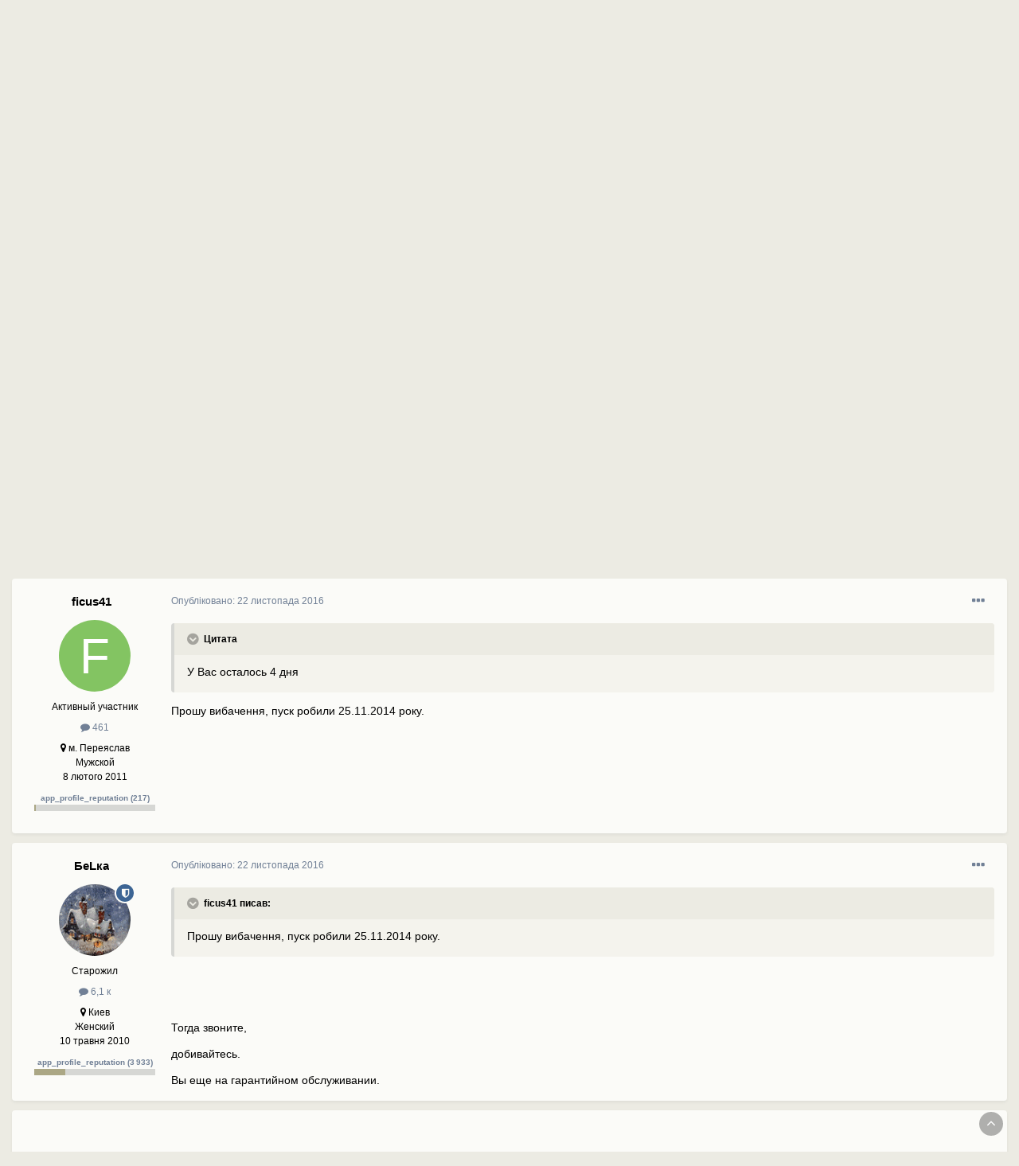

--- FILE ---
content_type: text/html;charset=UTF-8
request_url: https://www.stroimdom.com.ua/topic/80744-immergas/page/8/
body_size: 31487
content:
<!DOCTYPE html>
<html lang="uk-UA" dir="ltr">
	<head>
		<meta charset="utf-8">
		<title>ᐉ Immergas - Сторінка 8 - Відгуки про котли - Форум Строим Дом</title>
		
			<script async src="https://www.googletagmanager.com/gtag/js?id=UA-111410995-1"></script>
<script>
  window.dataLayer = window.dataLayer || [];
  function gtag(){dataLayer.push(arguments);}
  gtag('js', new Date());
  gtag('config', 'UA-111410995-1');
</script>
		
		
		
		

	<meta name="viewport" content="width=device-width, initial-scale=1">


	
	


	<meta name="twitter:card" content="summary" />



	
		
			
				<meta property="og:title" content="Immergas">
			
		
	

	
		
			
				<meta property="og:type" content="website">
			
		
	

	
		
			
				<meta property="og:url" content="https://www.stroimdom.com.ua/topic/80744-immergas/">
			
		
	

	
		
			
				<meta property="og:updated_time" content="2022-08-11T16:47:02Z">
			
		
	

	
		
			
				<meta property="og:site_name" content="Форум Строим Дом">
			
		
	

	
		
			
				<meta property="og:locale" content="uk_UA">
			
		
	


	
		<link rel="first" href="https://www.stroimdom.com.ua/topic/80744-immergas/" />
	

	
		<link rel="prev" href="https://www.stroimdom.com.ua/topic/80744-immergas/page/7/" />
	

	
		<link rel="next" href="https://www.stroimdom.com.ua/topic/80744-immergas/page/9/" />
	

	
		<link rel="last" href="https://www.stroimdom.com.ua/topic/80744-immergas/page/10/" />
	

	
		<link rel="canonical" href="https://www.stroimdom.com.ua/topic/80744-immergas/page/8/" />
	




<link rel="manifest" href="https://www.stroimdom.com.ua/manifest.webmanifest/">
<meta name="msapplication-config" content="https://www.stroimdom.com.ua/browserconfig.xml/">
<meta name="msapplication-starturl" content="/">
<meta name="application-name" content="Форум Строим Дом">
<meta name="apple-mobile-web-app-title" content="Форум Строим Дом">

	<meta name="theme-color" content="#ffffff">










<link rel="preload" href="//www.stroimdom.com.ua/applications/core/interface/font/fontawesome-webfont.woff2?v=4.7.0" as="font" crossorigin="anonymous">
		




	<link rel='stylesheet' href='https://www.stroimdom.com.ua/uploads/css_built_1/341e4a57816af3ba440d891ca87450ff_framework.css?v=0207d59b701673018364' media='all'>

	<link rel='stylesheet' href='https://www.stroimdom.com.ua/uploads/css_built_1/05e81b71abe4f22d6eb8d1a929494829_responsive.css?v=0207d59b701673018364' media='all'>

	<link rel='stylesheet' href='https://www.stroimdom.com.ua/uploads/css_built_1/20446cf2d164adcc029377cb04d43d17_flags.css?v=0207d59b701673018364' media='all'>

	<link rel='stylesheet' href='https://www.stroimdom.com.ua/uploads/css_built_1/90eb5adf50a8c640f633d47fd7eb1778_core.css?v=0207d59b701673018364' media='all'>

	<link rel='stylesheet' href='https://www.stroimdom.com.ua/uploads/css_built_1/5a0da001ccc2200dc5625c3f3934497d_core_responsive.css?v=0207d59b701673018364' media='all'>

	<link rel='stylesheet' href='https://www.stroimdom.com.ua/uploads/css_built_1/62e269ced0fdab7e30e026f1d30ae516_forums.css?v=0207d59b701673018364' media='all'>

	<link rel='stylesheet' href='https://www.stroimdom.com.ua/uploads/css_built_1/76e62c573090645fb99a15a363d8620e_forums_responsive.css?v=0207d59b701673018364' media='all'>

	<link rel='stylesheet' href='https://www.stroimdom.com.ua/uploads/css_built_1/ebdea0c6a7dab6d37900b9190d3ac77b_topics.css?v=0207d59b701673018364' media='all'>





<link rel='stylesheet' href='https://www.stroimdom.com.ua/uploads/css_built_1/258adbb6e4f3e83cd3b355f84e3fa002_custom.css?v=0207d59b701673018364' media='all'>




		
		

	
	<link rel='shortcut icon' href='https://www.stroimdom.com.ua/uploads/monthly_2021_12/stroimdom.png.1eaf8cb418eae80b5d531b9fe059ceed.png' type="image/png">

	</head>
	<body class="ipsApp ipsApp_front ipsJS_none ipsClearfix" data-controller="core.front.core.app"  data-message=""  data-pageapp="forums" data-pagelocation="front" data-pagemodule="forums" data-pagecontroller="topic" data-pageid="80744"   >
		
		<a href="#ipsLayout_mainArea" class="ipsHide" title="Перейти до основної публікації" accesskey="m">Перейти до публікації</a>
		
			<div id="ipsLayout_header" class="ipsClearfix">
				





				<header>
					<div class="ipsLayout_container">
						


<a href='https://www.stroimdom.com.ua/' id='elLogo' accesskey='1'><img src="https://www.stroimdom.com.ua/uploads/monthly_2023_01/stroimdom.png.a831692b608a089caaa9076884c0fe5e.png.5818b97c919814aa872d0669a2f616ce.png" alt='Форум Строим Дом'></a>

						
                            

	<div id="elSearchWrapper">
		<div id='elSearch' class='' data-controller='core.front.core.quickSearch'>
			<form accept-charset='utf-8' action='//www.stroimdom.com.ua/search/?do=quicksearch' method='post'>
				<input type='search' id='elSearchField' placeholder='Пошук...' name='q' autocomplete='off' aria-label='Пошук'>
				<button class='cSearchSubmit' type="submit" aria-label='Пошук'><i class="fa fa-search"></i></button>
				<div id="elSearchExpanded">
					<div class="ipsMenu_title">
						Пошук в
					</div>
					<ul class="ipsSideMenu_list ipsSideMenu_withRadios ipsSideMenu_small" data-ipsSideMenu data-ipsSideMenu-type="radio" data-ipsSideMenu-responsive="false" data-role="searchContexts">
						<li>
							<span class='ipsSideMenu_item ipsSideMenu_itemActive' data-ipsMenuValue='all'>
								<input type="radio" name="type" value="all" checked id="elQuickSearchRadio_type_all">
								<label for='elQuickSearchRadio_type_all' id='elQuickSearchRadio_type_all_label'>Скрізь</label>
							</span>
						</li>
						
						
							<li>
								<span class='ipsSideMenu_item' data-ipsMenuValue='forums_topic'>
									<input type="radio" name="type" value="forums_topic" id="elQuickSearchRadio_type_forums_topic">
									<label for='elQuickSearchRadio_type_forums_topic' id='elQuickSearchRadio_type_forums_topic_label'>Теми</label>
								</span>
							</li>
						
						
							
								<li>
									<span class='ipsSideMenu_item' data-ipsMenuValue='contextual_{&quot;type&quot;:&quot;forums_topic&quot;,&quot;nodes&quot;:109}'>
										<input type="radio" name="type" value='contextual_{&quot;type&quot;:&quot;forums_topic&quot;,&quot;nodes&quot;:109}' id='elQuickSearchRadio_type_contextual_08abb6016fee2f1d5a468663392e3a2f'>
										<label for='elQuickSearchRadio_type_contextual_08abb6016fee2f1d5a468663392e3a2f' id='elQuickSearchRadio_type_contextual_08abb6016fee2f1d5a468663392e3a2f_label'>У цьому розділі</label>
									</span>
								</li>
							
								<li>
									<span class='ipsSideMenu_item' data-ipsMenuValue='contextual_{&quot;type&quot;:&quot;forums_topic&quot;,&quot;item&quot;:80744}'>
										<input type="radio" name="type" value='contextual_{&quot;type&quot;:&quot;forums_topic&quot;,&quot;item&quot;:80744}' id='elQuickSearchRadio_type_contextual_c2cdec0cbc1ea47c462edba9d30af3d0'>
										<label for='elQuickSearchRadio_type_contextual_c2cdec0cbc1ea47c462edba9d30af3d0' id='elQuickSearchRadio_type_contextual_c2cdec0cbc1ea47c462edba9d30af3d0_label'>У цій темі</label>
									</span>
								</li>
							
						
						<li data-role="showMoreSearchContexts">
							<span class='ipsSideMenu_item' data-action="showMoreSearchContexts" data-exclude="forums_topic">
								Додатково...
							</span>
						</li>
					</ul>
					<div class="ipsMenu_title">
						Шукати результати, які містять...
					</div>
					<ul class='ipsSideMenu_list ipsSideMenu_withRadios ipsSideMenu_small ipsType_normal' role="radiogroup" data-ipsSideMenu data-ipsSideMenu-type="radio" data-ipsSideMenu-responsive="false" data-filterType='andOr'>
						
							<li>
								<span class='ipsSideMenu_item ipsSideMenu_itemActive' data-ipsMenuValue='or'>
									<input type="radio" name="search_and_or" value="or" checked id="elRadio_andOr_or">
									<label for='elRadio_andOr_or' id='elField_andOr_label_or'><em>Будь-яке</em> слово з мого запиту</label>
								</span>
							</li>
						
							<li>
								<span class='ipsSideMenu_item ' data-ipsMenuValue='and'>
									<input type="radio" name="search_and_or" value="and"  id="elRadio_andOr_and">
									<label for='elRadio_andOr_and' id='elField_andOr_label_and'><em>Всі</em> слова з мого запиту</label>
								</span>
							</li>
						
					</ul>
					<div class="ipsMenu_title">
						Шукати результати в...
					</div>
					<ul class='ipsSideMenu_list ipsSideMenu_withRadios ipsSideMenu_small ipsType_normal' role="radiogroup" data-ipsSideMenu data-ipsSideMenu-type="radio" data-ipsSideMenu-responsive="false" data-filterType='searchIn'>
						<li>
							<span class='ipsSideMenu_item ipsSideMenu_itemActive' data-ipsMenuValue='all'>
								<input type="radio" name="search_in" value="all" checked id="elRadio_searchIn_and">
								<label for='elRadio_searchIn_and' id='elField_searchIn_label_all'>Заголовках та змісті</label>
							</span>
						</li>
						<li>
							<span class='ipsSideMenu_item' data-ipsMenuValue='titles'>
								<input type="radio" name="search_in" value="titles" id="elRadio_searchIn_titles">
								<label for='elRadio_searchIn_titles' id='elField_searchIn_label_titles'>Тільки у заголовках</label>
							</span>
						</li>
					</ul>
				</div>
			</form>
		</div>
	</div>

							

	<ul id="elUserNav" class="ipsList_inline cSignedOut ipsResponsive_showDesktop">
		
		<li id="elSignInLink">
			<a href="https://www.stroimdom.com.ua/login/" data-ipsmenu-closeonclick="false" data-ipsmenu id="elUserSignIn">
				Вже зареєстровані? Увійти  <i class="fa fa-caret-down"></i>
			</a>
			
<div id='elUserSignIn_menu' class='ipsMenu ipsMenu_auto ipsHide'>
	<form accept-charset='utf-8' method='post' action='https://www.stroimdom.com.ua/login/'>
		<input type="hidden" name="csrfKey" value="eadf99cef00a41cb6bf62ece9ce7b314">
		<input type="hidden" name="ref" value="aHR0cHM6Ly93d3cuc3Ryb2ltZG9tLmNvbS51YS90b3BpYy84MDc0NC1pbW1lcmdhcy9wYWdlLzgv">
		<div data-role="loginForm">
			
			
			
				<div class='ipsColumns ipsColumns_noSpacing'>
					<div class='ipsColumn ipsColumn_wide' id='elUserSignIn_internal'>
						
<div class="ipsPad ipsForm ipsForm_vertical">
	<h4 class="ipsType_sectionHead">Увійти</h4>
	<br><br>
	<ul class='ipsList_reset'>
		<li class="ipsFieldRow ipsFieldRow_noLabel ipsFieldRow_fullWidth">
			
			
				<input type="text" placeholder="Ім'я користувача або email-адреса" name="auth" autocomplete="email">
			
		</li>
		<li class="ipsFieldRow ipsFieldRow_noLabel ipsFieldRow_fullWidth">
			<input type="password" placeholder="Пароль" name="password" autocomplete="current-password">
		</li>
		<li class="ipsFieldRow ipsFieldRow_checkbox ipsClearfix">
			<span class="ipsCustomInput">
				<input type="checkbox" name="remember_me" id="remember_me_checkbox" value="1" checked aria-checked="true">
				<span></span>
			</span>
			<div class="ipsFieldRow_content">
				<label class="ipsFieldRow_label" for="remember_me_checkbox">Запам'ятати мене</label>
				<span class="ipsFieldRow_desc">Не рекомендується на загальнодоступних комп'ютерах</span>
			</div>
		</li>
		<li class="ipsFieldRow ipsFieldRow_fullWidth">
			<button type="submit" name="_processLogin" value="usernamepassword" class="ipsButton ipsButton_primary ipsButton_small" id="elSignIn_submit">Увійти</button>
			
				<p class="ipsType_right ipsType_small">
					
						<a href='https://www.stroimdom.com.ua/lostpassword/' data-ipsDialog data-ipsDialog-title='Забули пароль?'>
					
					Забули пароль?</a>
				</p>
			
		</li>
	</ul>
</div>
					</div>
					<div class='ipsColumn ipsColumn_wide'>
						<div class='ipsPadding' id='elUserSignIn_external'>
							<div class='ipsAreaBackground_light ipsPadding:half'>
								
									<p class='ipsType_reset ipsType_small ipsType_center'><strong>Або увійдіть за допомогою цих сервісів</strong></p>
								
								
									<div class='ipsType_center ipsMargin_top:half'>
										

<button type="submit" name="_processLogin" value="3" class='ipsButton ipsButton_verySmall ipsButton_fullWidth ipsSocial ipsSocial_facebook' style="background-color: #3a579a">
	
		<span class='ipsSocial_icon'>
			
				<i class='fa fa-facebook-official'></i>
			
		</span>
		<span class='ipsSocial_text'>Увійти через Facebook</span>
	
</button>
									</div>
								
									<div class='ipsType_center ipsMargin_top:half'>
										

<button type="submit" name="_processLogin" value="4" class='ipsButton ipsButton_verySmall ipsButton_fullWidth ipsSocial ipsSocial_google' style="background-color: #4285F4">
	
		<span class='ipsSocial_icon'>
			
				<i class='fa fa-google'></i>
			
		</span>
		<span class='ipsSocial_text'>Увійти через Google</span>
	
</button>
									</div>
								
							</div>
						</div>
					</div>
				</div>
			
		</div>
	</form>
</div>
		</li>
		
			<li>
				
					<a href="https://www.stroimdom.com.ua/register/" data-ipsdialog data-ipsdialog-size="narrow" data-ipsdialog-title="Реєстрація"  id="elRegisterButton" class="ipsButton ipsButton_normal ipsButton_primary">Реєстрація</a>
				
			</li>
		
	</ul>

							
<ul class='ipsMobileHamburger ipsList_reset ipsResponsive_hideDesktop'>
	<li data-ipsDrawer data-ipsDrawer-drawerElem='#elMobileDrawer'>
		<a href='#'>
			
			
				
			
			
			
			<i class='fa fa-navicon'></i>
		</a>
	</li>
</ul>
						
					</div>
				</header>
				

	<nav data-controller='core.front.core.navBar' class=' ipsResponsive_showDesktop'>
		<div class='ipsNavBar_primary ipsLayout_container '>
			<ul data-role="primaryNavBar" class='ipsClearfix'>
				


	
		
		
			
		
		<li class='ipsNavBar_active' data-active id='elNavSecondary_10' data-role="navBarItem" data-navApp="forums" data-navExt="Forums">
			
			
				<a href="https://www.stroimdom.com.ua"  data-navItem-id="10" data-navDefault>
					Форум<span class='ipsNavBar_active__identifier'></span>
				</a>
			
			
		</li>
	
	

	
		
		
		<li  id='elNavSecondary_12' data-role="navBarItem" data-navApp="core" data-navExt="Guidelines">
			
			
				<a href="https://www.stroimdom.com.ua/guidelines/"  data-navItem-id="12" >
					Правила<span class='ipsNavBar_active__identifier'></span>
				</a>
			
			
		</li>
	
	

	
		
		
		<li  id='elNavSecondary_16' data-role="navBarItem" data-navApp="core" data-navExt="CustomItem">
			
			
				<a href="https://www.stroimdom.com.ua/topic/232782-reklama-na-forume-stroimdom/?tab=comments" target='_blank' rel="noopener" data-navItem-id="16" >
					Реклама<span class='ipsNavBar_active__identifier'></span>
				</a>
			
			
		</li>
	
	

	
	

	
	

	
		
		
		<li  id='elNavSecondary_5' data-role="navBarItem" data-navApp="core" data-navExt="YourActivityStreams">
			
			
				<a href="#" id="elNavigation_5" data-ipsMenu data-ipsMenu-appendTo='#elNavSecondary_5' data-ipsMenu-activeClass='ipsNavActive_menu' data-navItem-id="5" >
					Активність <i class="fa fa-caret-down"></i><span class='ipsNavBar_active__identifier'></span>
				</a>
				<ul id="elNavigation_5_menu" class="ipsMenu ipsMenu_auto ipsHide">
					

	
		
			<li class='ipsMenu_item' data-streamid='0'>
				<a href='https://www.stroimdom.com.ua/discover/' >
					Вся активність
				</a>
			</li>
		
	

				</ul>
			
			
		</li>
	
	

	
		
		
		<li  id='elNavSecondary_15' data-role="navBarItem" data-navApp="core" data-navExt="Leaderboard">
			
			
				<a href="https://www.stroimdom.com.ua/leaderboard/"  data-navItem-id="15" >
					Таблиця лідерів<span class='ipsNavBar_active__identifier'></span>
				</a>
			
			
		</li>
	
	

	
		
		
		<li  id='elNavSecondary_14' data-role="navBarItem" data-navApp="core" data-navExt="OnlineUsers">
			
			
				<a href="https://www.stroimdom.com.ua/online/?filter=filter_loggedin"  data-navItem-id="14" >
					Користувачі онлайн<span class='ipsNavBar_active__identifier'></span>
				</a>
			
			
		</li>
	
	

	
	

	
	

	
		
		
		<li  id='elNavSecondary_13' data-role="navBarItem" data-navApp="core" data-navExt="StaffDirectory">
			
			
				<a href="https://www.stroimdom.com.ua/staff/"  data-navItem-id="13" >
					Модератори<span class='ipsNavBar_active__identifier'></span>
				</a>
			
			
		</li>
	
	

	
		
		
		<li  id='elNavSecondary_1' data-role="navBarItem" data-navApp="core" data-navExt="CustomItem">
			
			
				<a href="https://portal.stroimdom.com.ua"  data-navItem-id="1" >
					ПОРТАЛ<span class='ipsNavBar_active__identifier'></span>
				</a>
			
			
		</li>
	
	

				<li class='ipsHide' id='elNavigationMore' data-role='navMore'>
					<a href='#' data-ipsMenu data-ipsMenu-appendTo='#elNavigationMore' id='elNavigationMore_dropdown'>Більше</a>
					<ul class='ipsNavBar_secondary ipsHide' data-role='secondaryNavBar'>
						<li class='ipsHide' id='elNavigationMore_more' data-role='navMore'>
							<a href='#' data-ipsMenu data-ipsMenu-appendTo='#elNavigationMore_more' id='elNavigationMore_more_dropdown'>Більше <i class='fa fa-caret-down'></i></a>
							<ul class='ipsHide ipsMenu ipsMenu_auto' id='elNavigationMore_more_dropdown_menu' data-role='moreDropdown'></ul>
						</li>
					</ul>
				</li>
			</ul>
		</div>
	</nav>

				
<ul id='elMobileNav' class='ipsResponsive_hideDesktop' data-controller='core.front.core.mobileNav'>
	
		
			
			
				
				
			
				
				
			
				
					<li id='elMobileBreadcrumb'>
						<a href='https://www.stroimdom.com.ua/forum/109-otzyvy-raznyh-kotlah/'>
							<span>Відгуки про котли</span>
						</a>
					</li>
				
				
			
				
				
			
		
	
	
	
	<li >
		<a data-action="defaultStream" href='https://www.stroimdom.com.ua/discover/'><i class="fa fa-newspaper-o" aria-hidden="true"></i></a>
	</li>

	

	
		<li class='ipsJS_show'>
			<a href='https://www.stroimdom.com.ua/search/'><i class='fa fa-search'></i></a>
		</li>
	
</ul>
			</div>
		
		<main id="ipsLayout_body" class="ipsLayout_container">
			<div id="ipsLayout_contentArea">
				<div id="ipsLayout_contentWrapper">
					
<nav class='ipsBreadcrumb ipsBreadcrumb_top ipsFaded_withHover'>
	

	<ul class='ipsList_inline ipsPos_right'>
		
		<li >
			<a data-action="defaultStream" class='ipsType_light '  href='https://www.stroimdom.com.ua/discover/'><i class="fa fa-newspaper-o" aria-hidden="true"></i> <span>Активність</span></a>
		</li>
		
	</ul>

	<ul data-role="breadcrumbList">
		<li>
			<a title="Головна" href='https://www.stroimdom.com.ua/'>
				<span>Головна <i class='fa fa-angle-right'></i></span>
			</a>
		</li>
		
		
			<li>
				
					<a href='https://www.stroimdom.com.ua/forum/45-inzhenernye-sistemy-doma/'>
						<span>Інженерні системи будинку <i class='fa fa-angle-right' aria-hidden="true"></i></span>
					</a>
				
			</li>
		
			<li>
				
					<a href='https://www.stroimdom.com.ua/forum/39-kotly-radiatory-sistemy-otopleniya-boylery/'>
						<span>Котли, радіатори, системи опалення, бойлери <i class='fa fa-angle-right' aria-hidden="true"></i></span>
					</a>
				
			</li>
		
			<li>
				
					<a href='https://www.stroimdom.com.ua/forum/109-otzyvy-raznyh-kotlah/'>
						<span>Відгуки про котли <i class='fa fa-angle-right' aria-hidden="true"></i></span>
					</a>
				
			</li>
		
			<li>
				
					Immergas
				
			</li>
		
	</ul>
</nav>
					
					<div id="ipsLayout_mainArea">
						
						
						
						

	




						

      
<div class="bnrTop">  
  <div class="bnrCol">
    
    
    
  </div>
  <div class="bnrSide">
    <ul class="ipsToolList ipsToolList_horizontal ipsResponsive_hidePhone">
		
		
		
	</ul>
  </div>
</div>

<div class="ipsPageHeader ipsResponsive_pull ipsBox ipsPadding sm:ipsPadding:half">
	
              
	<div class="ipsFlex ipsFlex-ai:center ipsFlex-fw:wrap ipsGap:4">
		<div class="ipsFlex-flex:11">
			<h1 class="ipsType_pageTitle ipsContained_container ipsMargin_bottom:half">
				

				
				
					<span class="ipsType_break ipsContained">
						<span>Immergas</span>
					</span>
				
			</h1>
			<div class="ipsPhotoPanel ipsPhotoPanel_tinier ipsPhotoPanel_notPhone ipsClearfix">
				


	<a href="https://www.stroimdom.com.ua/profile/3245-teplotehnik/" rel="nofollow" data-ipsHover data-ipsHover-width="370" data-ipsHover-target="https://www.stroimdom.com.ua/profile/3245-teplotehnik/?do=hovercard" class="ipsUserPhoto ipsUserPhoto_tinier" title="Перейти в профіль Теплотехник">
		<img src='https://www.stroimdom.com.ua/uploads/monthly_2021_06/avatar7190_9.thumb.gif.caff4f7865fde18c7e561883ca405d7b.gif' alt='Теплотехник' loading="lazy">
	</a>

				<div>
					<p class="ipsType_reset ipsType_blendLinks">
						<span class="ipsType_normal">
						
							<strong>Автор: 


<a href='https://www.stroimdom.com.ua/profile/3245-teplotehnik/' rel="nofollow" data-ipsHover data-ipsHover-width='370' data-ipsHover-target='https://www.stroimdom.com.ua/profile/3245-teplotehnik/?do=hovercard&amp;referrer=https%253A%252F%252Fwww.stroimdom.com.ua%252Ftopic%252F80744-immergas%252Fpage%252F8%252F' title="Перейти в профіль Теплотехник" class="ipsType_break">Теплотехник</a>, </strong>
							<span class="ipsType_light"><time datetime='2012-01-13T11:09:17Z' title='13.01.12 11:09 ' data-short='14 р'>13 січня 2012</time></span>
						
						</span>
					</p>
				</div>
			</div>
    <div class="ipsPageHeader__meta ipsFlex ipsFlex-jc:between ipsFlex-ai:center ipsFlex-fw:wrap ipsMargin_top:half">
      
        <div class="ipsFlex-flex:00 ipsType_light">
          
<div  class='ipsClearfix ipsRating  ipsRating_veryLarge'>
	
	<ul class='ipsRating_collective'>
		
			
				<li class='ipsRating_off'>
					<i class='fa fa-star'></i>
				</li>
			
		
			
				<li class='ipsRating_off'>
					<i class='fa fa-star'></i>
				</li>
			
		
			
				<li class='ipsRating_off'>
					<i class='fa fa-star'></i>
				</li>
			
		
			
				<li class='ipsRating_off'>
					<i class='fa fa-star'></i>
				</li>
			
		
			
				<li class='ipsRating_off'>
					<i class='fa fa-star'></i>
				</li>
			
		
	</ul>
</div>
        </div>
      
		
			<div class="ipsFlex-flex:01 ipsResponsive_hidePhone">
				<div class="ipsFlex ipsFlex-ai:center ipsFlex-jc:center">
					
						


    <a href='#elShareItem_156214239_menu' id='elShareItem_156214239' data-ipsMenu class='ipsShareButton ipsButton ipsButton_verySmall ipsButton_link ipsButton_link--light'>
        <span><i class='fa fa-share-alt'></i></span> &nbsp;Поділитись
    </a>

    <div class='ipsPadding ipsMenu ipsMenu_auto ipsHide' id='elShareItem_156214239_menu' data-controller="core.front.core.sharelink">
        <ul class='ipsList_inline'>
            
                <li>
<a href="https://www.facebook.com/sharer/sharer.php?u=https%3A%2F%2Fwww.stroimdom.com.ua%2Ftopic%2F80744-immergas%2F" class="cShareLink cShareLink_facebook" target="_blank" data-role="shareLink" title='Поділитися в Facebook' data-ipsTooltip rel='noopener nofollow'>
	<i class="fa fa-facebook"></i>
</a></li>
            
        </ul>
        
            <hr class='ipsHr'>
            <button class='ipsHide ipsButton ipsButton_verySmall ipsButton_light ipsButton_fullWidth ipsMargin_top:half' data-controller='core.front.core.webshare' data-role='webShare' data-webShareTitle='Immergas' data-webShareText='Immergas' data-webShareUrl='https://www.stroimdom.com.ua/topic/80744-immergas/'>More sharing options...</button>
        
    </div>

					
					



					

<div data-followApp='forums' data-followArea='topic' data-followID='80744' data-controller='core.front.core.followButton'>
	

	<a href='https://www.stroimdom.com.ua/login/' rel="nofollow" class="ipsFollow ipsPos_middle ipsButton ipsButton_light ipsButton_verySmall " data-role="followButton" data-ipsTooltip title='Увійдіть, щоб підписатися'>
		<span>Підписники</span>
		<span class='ipsCommentCount'>5</span>
	</a>

</div>
				</div>
			</div>
		
      <div class="ipsFlex-flex:11 ipsPadding_left:half sm:ipsPadding_left:none sm:ipsMargin_left:half">
			
			
		</div>
	</div>
	
	
		</div>
        <div class="ipsFlex-flex:00 ipsType_light sponsor-place"></div>
	</div>
</div>







<div id="comments" data-controller="core.front.core.commentFeed,forums.front.topic.view, core.front.core.ignoredComments" data-autopoll data-baseurl="https://www.stroimdom.com.ua/topic/80744-immergas/"  data-feedid="topic-80744" class="cTopic ipsClear">
	
			

				<div class="ipsBox ipsResponsive_pull ipsPadding:half ipsClearfix ipsClear ipsMargin_bottom">
					
					
						


	
	<ul class='ipsPagination' id='elPagination_35635c40a5679edc683b4a32ff1fc227_1026906213' data-ipsPagination-seoPagination='true' data-pages='10' data-ipsPagination  data-ipsPagination-pages="10" data-ipsPagination-perPage='25'>
		
			
				<li class='ipsPagination_first'><a href='https://www.stroimdom.com.ua/topic/80744-immergas/#comments' rel="first" data-page='1' data-ipsTooltip title='Перша сторінка'><i class='fa fa-angle-double-left'></i></a></li>
				<li class='ipsPagination_prev'><a href='https://www.stroimdom.com.ua/topic/80744-immergas/page/7/#comments' rel="prev" data-page='7' data-ipsTooltip title='Попередня сторінка'>Назад</a></li>
				
					<li class='ipsPagination_page'><a href='https://www.stroimdom.com.ua/topic/80744-immergas/page/3/#comments' data-page='3'>3</a></li>
				
					<li class='ipsPagination_page'><a href='https://www.stroimdom.com.ua/topic/80744-immergas/page/4/#comments' data-page='4'>4</a></li>
				
					<li class='ipsPagination_page'><a href='https://www.stroimdom.com.ua/topic/80744-immergas/page/5/#comments' data-page='5'>5</a></li>
				
					<li class='ipsPagination_page'><a href='https://www.stroimdom.com.ua/topic/80744-immergas/page/6/#comments' data-page='6'>6</a></li>
				
					<li class='ipsPagination_page'><a href='https://www.stroimdom.com.ua/topic/80744-immergas/page/7/#comments' data-page='7'>7</a></li>
				
			
			<li class='ipsPagination_page ipsPagination_active'><a href='https://www.stroimdom.com.ua/topic/80744-immergas/page/8/#comments' data-page='8'>8</a></li>
			
				
					<li class='ipsPagination_page'><a href='https://www.stroimdom.com.ua/topic/80744-immergas/page/9/#comments' data-page='9'>9</a></li>
				
					<li class='ipsPagination_page'><a href='https://www.stroimdom.com.ua/topic/80744-immergas/page/10/#comments' data-page='10'>10</a></li>
				
				<li class='ipsPagination_next'><a href='https://www.stroimdom.com.ua/topic/80744-immergas/page/9/#comments' rel="next" data-page='9' data-ipsTooltip title='Наступна сторінка'>Вперед</a></li>
				<li class='ipsPagination_last'><a href='https://www.stroimdom.com.ua/topic/80744-immergas/page/10/#comments' rel="last" data-page='10' data-ipsTooltip title='Остання сторінка'><i class='fa fa-angle-double-right'></i></a></li>
			
			
				<li class='ipsPagination_pageJump'>
					<a href='#' data-ipsMenu data-ipsMenu-closeOnClick='false' data-ipsMenu-appendTo='#elPagination_35635c40a5679edc683b4a32ff1fc227_1026906213' id='elPagination_35635c40a5679edc683b4a32ff1fc227_1026906213_jump'>Сторінка 8 з 10 &nbsp;<i class='fa fa-caret-down'></i></a>
					<div class='ipsMenu ipsMenu_narrow ipsPadding ipsHide' id='elPagination_35635c40a5679edc683b4a32ff1fc227_1026906213_jump_menu'>
						<form accept-charset='utf-8' method='post' action='https://www.stroimdom.com.ua/topic/80744-immergas/#comments' data-role="pageJump" data-baseUrl='#'>
							<ul class='ipsForm ipsForm_horizontal'>
								<li class='ipsFieldRow'>
									<input type='number' min='1' max='10' placeholder='Номер сторінки' class='ipsField_fullWidth' name='page'>
								</li>
								<li class='ipsFieldRow ipsFieldRow_fullWidth'>
									<input type='submit' class='ipsButton_fullWidth ipsButton ipsButton_verySmall ipsButton_primary' value='Перейти'>
								</li>
							</ul>
						</form>
					</div>
				</li>
			
		
	</ul>

					
				</div>
			
	

	

<div data-controller='core.front.core.recommendedComments' data-url='https://www.stroimdom.com.ua/topic/80744-immergas/?recommended=comments' class='ipsRecommendedComments ipsHide'>
	<div data-role="recommendedComments">
		<h2 class='ipsType_sectionHead ipsType_large ipsType_bold ipsMargin_bottom'>Рекомендовані повідомлення</h2>
		
	</div>
</div>
	
	<div id="elPostFeed" data-role="commentFeed" data-controller="core.front.core.moderation" >
		<form action="https://www.stroimdom.com.ua/topic/80744-immergas/page/8/?csrfKey=eadf99cef00a41cb6bf62ece9ce7b314&amp;do=multimodComment" method="post" data-ipspageaction data-role="moderationTools">
			
			
				

					

					
					



<a id='comment-3885067'></a>
<article  id='elComment_3885067' class='cPost ipsBox ipsResponsive_pull  ipsComment  ipsComment_parent ipsClearfix ipsClear ipsColumns ipsColumns_noSpacing ipsColumns_collapsePhone    '>
	

	

	<div class='cAuthorPane_mobile ipsResponsive_showPhone'>
		<div class='cAuthorPane_photo'>
			<div class='cAuthorPane_photoWrap'>
				


	<a href="https://www.stroimdom.com.ua/profile/12299-belka/" rel="nofollow" data-ipsHover data-ipsHover-width="370" data-ipsHover-target="https://www.stroimdom.com.ua/profile/12299-belka/?do=hovercard" class="ipsUserPhoto ipsUserPhoto_large" title="Перейти в профіль БеLка">
		<img src='https://www.stroimdom.com.ua/uploads/monthly_2021_06/avatar36086_3.thumb.gif.06ddefc9c2e9fa7ce88346f5f3ad9e82.gif' alt='БеLка' loading="lazy">
	</a>

				
				<span class="cAuthorPane_badge cAuthorPane_badge--moderator" data-ipsTooltip title="БеLка модератор"></span>
				
			</div>
		</div>
		<div class='cAuthorPane_content'>
			<h3 class='ipsType_sectionHead cAuthorPane_author ipsType_break ipsType_blendLinks ipsFlex ipsFlex-ai:center'>
				


<a href='https://www.stroimdom.com.ua/profile/12299-belka/' rel="nofollow" data-ipsHover data-ipsHover-width='370' data-ipsHover-target='https://www.stroimdom.com.ua/profile/12299-belka/?do=hovercard&amp;referrer=https%253A%252F%252Fwww.stroimdom.com.ua%252Ftopic%252F80744-immergas%252Fpage%252F8%252F' title="Перейти в профіль БеLка" class="ipsType_break">БеLка</a>
			</h3>
			<div class='ipsType_light ipsType_reset'>
				<a href='https://www.stroimdom.com.ua/topic/80744-immergas/?do=findComment&amp;comment=3885067' class='ipsType_blendLinks'>Опубліковано: <time datetime='2016-11-22T11:32:04Z' title='22.11.16 11:32 ' data-short='9 р'>22 листопада 2016</time></a>
				
			</div>
		</div>
	</div>
	<aside class='ipsComment_author cAuthorPane ipsColumn ipsColumn_medium ipsResponsive_hidePhone'>
		<h3 class='ipsType_sectionHead cAuthorPane_author ipsType_blendLinks ipsType_break'><strong>


<a href='https://www.stroimdom.com.ua/profile/12299-belka/' rel="nofollow" data-ipsHover data-ipsHover-width='370' data-ipsHover-target='https://www.stroimdom.com.ua/profile/12299-belka/?do=hovercard&amp;referrer=https%253A%252F%252Fwww.stroimdom.com.ua%252Ftopic%252F80744-immergas%252Fpage%252F8%252F' title="Перейти в профіль БеLка" class="ipsType_break">БеLка</a></strong>
			
		</h3>
		<ul class='cAuthorPane_info ipsList_reset'>
			<li data-role='photo' class='cAuthorPane_photo'>
				<div class='cAuthorPane_photoWrap'>
					


	<a href="https://www.stroimdom.com.ua/profile/12299-belka/" rel="nofollow" data-ipsHover data-ipsHover-width="370" data-ipsHover-target="https://www.stroimdom.com.ua/profile/12299-belka/?do=hovercard" class="ipsUserPhoto ipsUserPhoto_large" title="Перейти в профіль БеLка">
		<img src='https://www.stroimdom.com.ua/uploads/monthly_2021_06/avatar36086_3.thumb.gif.06ddefc9c2e9fa7ce88346f5f3ad9e82.gif' alt='БеLка' loading="lazy">
	</a>

					
						<span class="cAuthorPane_badge cAuthorPane_badge--moderator" data-ipsTooltip title="БеLка модератор"></span>
					
				</div>
			</li>
			
				<li data-role='group'>Старожил</li>
			
			
				<li data-role='stats' class='ipsPadding_vertical:half'>
					<ul class="ipsList_reset ipsType_light ipsFlex ipsFlex-ai:center ipsFlex-jc:center ipsGap_row:2 cAuthorPane_stats">
						<li>
							<a href="https://www.stroimdom.com.ua/profile/12299-belka/content/" title="6 148 публікацій" data-ipsTooltip class="ipsType_blendLinks">
								<i class="fa fa-comment"></i> 6,1 к
							</a>
						</li>
						
					</ul>
				</li>
				

	
	<li data-role='custom-field' class='ipsResponsive_hidePhone ipsType_break'>
		
<i class="fa fa-map-marker"></i> Киев
	</li>
	
	<li data-role='custom-field' class='ipsResponsive_hidePhone ipsType_break'>
		
Женский
	</li>
	

          		<li data-role='custom-field' class='ipsResponsive_hidePhone ipsType_break'>
                  <span data-ipsTooltip title="Зареєстрований"><time datetime='2010-05-10T19:10:00Z' title='10.05.10 19:10 ' data-short='15 р'>10 травня 2010</time></span>
                </li>
          		<li class="ipsPadding_vertical:half">
                  <b class="ipsType_light"><small>app_profile_reputation (3 933)</small></b>
                  <div class="reputation_line"><div style="width: 39px"></div></div>
          		</li>
			
		</ul>
	</aside>
	<div class='ipsColumn ipsColumn_fluid ipsMargin:none'>
		

<div id="comment-3885067_wrap" data-controller="core.front.core.comment" data-commentapp="forums" data-commenttype="forums" data-commentid="3885067" data-quotedata="{&quot;userid&quot;:12299,&quot;username&quot;:&quot;\u0411\u0435L\u043a\u0430&quot;,&quot;timestamp&quot;:1479814324,&quot;contentapp&quot;:&quot;forums&quot;,&quot;contenttype&quot;:&quot;forums&quot;,&quot;contentid&quot;:80744,&quot;contentclass&quot;:&quot;forums_Topic&quot;,&quot;contentcommentid&quot;:3885067}" class="ipsComment_content ipsType_medium">

	<div class="ipsComment_meta ipsType_light ipsFlex ipsFlex-ai:center ipsFlex-jc:between ipsFlex-fd:row-reverse">
		<div class="ipsType_light ipsType_reset ipsType_blendLinks ipsComment_toolWrap">
			<div class="ipsResponsive_hidePhone ipsComment_badges">
				<ul class="ipsList_reset ipsFlex ipsFlex-jc:end ipsFlex-fw:wrap ipsGap:2 ipsGap_row:1">
					
					
					
					
					
				</ul>
			</div>
			<ul class="ipsList_reset ipsComment_tools">
				<li>
					<a href="#elControls_3885067_menu" class="ipsComment_ellipsis" id="elControls_3885067" title="Додатково..." data-ipsmenu data-ipsmenu-appendto="#comment-3885067_wrap"><i class="fa fa-ellipsis-h"></i></a>
					<ul id="elControls_3885067_menu" class="ipsMenu ipsMenu_narrow ipsHide">
						
						
							<li class="ipsMenu_item"><a href="https://www.stroimdom.com.ua/topic/80744-immergas/?do=findComment&amp;comment=3885067" title="Поділитися повідомленням" data-ipsdialog data-ipsdialog-size="narrow" data-ipsdialog-content="#elShareComment_3885067_menu" data-ipsdialog-title="Поділитися повідомленням" id="elSharePost_3885067" data-role="shareComment">Поділитись</a></li>
						
                        
						
						
						
							
								
							
							
							
							
							
							
						
					</ul>
				</li>
				
			</ul>
		</div>

		<div class="ipsType_reset ipsResponsive_hidePhone">
			<a href="https://www.stroimdom.com.ua/topic/80744-immergas/?do=findComment&amp;comment=3885067" class="ipsType_blendLinks">Опубліковано: <time datetime='2016-11-22T11:32:04Z' title='22.11.16 11:32 ' data-short='9 р'>22 листопада 2016</time></a> 
			
			<span class="ipsResponsive_hidePhone">
				
				
			</span>
		</div>
	</div>

	

    

	<div class="cPost_contentWrap">
		
		<div data-role="commentContent" class="ipsType_normal ipsType_richText ipsPadding_bottom ipsContained" data-controller="core.front.core.lightboxedImages">
			<blockquote data-ipsquote="" class="ipsQuote" data-ipsquote-username="ficus41" data-cite="ficus41" data-ipsquote-contentapp="forums" data-ipsquote-contenttype="forums" data-ipsquote-contentid="80744" data-ipsquote-contentclass="forums_Topic"><div>В книзі "Гарантійні зобов'язання" вказано, що гарантійний термін експлуатації становить 36 місяців з моменту введення обладнання в експлуатацію(пуск зроблено 26.11.2013)</div></blockquote><p> </p><p> </p><p>
У Вас осталось 4 дня.<img alt=":(" data-src="https://www.stroimdom.com.ua/uploads/emoticons/sad.gif.265d900f21b501b85ecdf3b7033bffaf.gif" src="https://www.stroimdom.com.ua/applications/core/interface/js/spacer.png" /></p>

			
		</div>

		

		
			

		
	</div>

	

	



<div class='ipsPadding ipsHide cPostShareMenu' id='elShareComment_3885067_menu'>
	<h5 class='ipsType_normal ipsType_reset'>Посилання на коментар</h5>
	
		
	
	
	<input type='text' value='https://www.stroimdom.com.ua/topic/80744-immergas/?do=findComment&amp;comment=3885067' class='ipsField_fullWidth'>

	
	<h5 class='ipsType_normal ipsType_reset ipsSpacer_top'>Поділитися на інших сайтах</h5>
	

	<ul class='ipsList_inline ipsList_noSpacing ipsClearfix' data-controller="core.front.core.sharelink">
		
			<li>
<a href="https://www.facebook.com/sharer/sharer.php?u=https%3A%2F%2Fwww.stroimdom.com.ua%2Ftopic%2F80744-immergas%2F%3Fdo%3DfindComment%26comment%3D3885067" class="cShareLink cShareLink_facebook" target="_blank" data-role="shareLink" title='Поділитися в Facebook' data-ipsTooltip rel='noopener nofollow'>
	<i class="fa fa-facebook"></i>
</a></li>
		
	</ul>


	<hr class='ipsHr'>
	<button class='ipsHide ipsButton ipsButton_small ipsButton_light ipsButton_fullWidth ipsMargin_top:half' data-controller='core.front.core.webshare' data-role='webShare' data-webShareTitle='Immergas' data-webShareText='У Вас осталось 4 дня. ' data-webShareUrl='https://www.stroimdom.com.ua/topic/80744-immergas/?do=findComment&amp;comment=3885067'>More sharing options...</button>

	
</div>
</div>

	</div>
</article>
					
					
					
				

					

					
					



<a id='comment-3885095'></a>
<article  id='elComment_3885095' class='cPost ipsBox ipsResponsive_pull  ipsComment  ipsComment_parent ipsClearfix ipsClear ipsColumns ipsColumns_noSpacing ipsColumns_collapsePhone    '>
	

	

	<div class='cAuthorPane_mobile ipsResponsive_showPhone'>
		<div class='cAuthorPane_photo'>
			<div class='cAuthorPane_photoWrap'>
				


	<a href="https://www.stroimdom.com.ua/profile/18299-ficus41/" rel="nofollow" data-ipsHover data-ipsHover-width="370" data-ipsHover-target="https://www.stroimdom.com.ua/profile/18299-ficus41/?do=hovercard" class="ipsUserPhoto ipsUserPhoto_large" title="Перейти в профіль ficus41">
		<img src='data:image/svg+xml,%3Csvg%20xmlns%3D%22http%3A%2F%2Fwww.w3.org%2F2000%2Fsvg%22%20viewBox%3D%220%200%201024%201024%22%20style%3D%22background%3A%2383c462%22%3E%3Cg%3E%3Ctext%20text-anchor%3D%22middle%22%20dy%3D%22.35em%22%20x%3D%22512%22%20y%3D%22512%22%20fill%3D%22%23ffffff%22%20font-size%3D%22700%22%20font-family%3D%22-apple-system%2C%20BlinkMacSystemFont%2C%20Roboto%2C%20Helvetica%2C%20Arial%2C%20sans-serif%22%3EF%3C%2Ftext%3E%3C%2Fg%3E%3C%2Fsvg%3E' alt='ficus41' loading="lazy">
	</a>

				
			</div>
		</div>
		<div class='cAuthorPane_content'>
			<h3 class='ipsType_sectionHead cAuthorPane_author ipsType_break ipsType_blendLinks ipsFlex ipsFlex-ai:center'>
				


<a href='https://www.stroimdom.com.ua/profile/18299-ficus41/' rel="nofollow" data-ipsHover data-ipsHover-width='370' data-ipsHover-target='https://www.stroimdom.com.ua/profile/18299-ficus41/?do=hovercard&amp;referrer=https%253A%252F%252Fwww.stroimdom.com.ua%252Ftopic%252F80744-immergas%252Fpage%252F8%252F' title="Перейти в профіль ficus41" class="ipsType_break">ficus41</a>
			</h3>
			<div class='ipsType_light ipsType_reset'>
				<a href='https://www.stroimdom.com.ua/topic/80744-immergas/?do=findComment&amp;comment=3885095' class='ipsType_blendLinks'>Опубліковано: <time datetime='2016-11-22T11:56:15Z' title='22.11.16 11:56 ' data-short='9 р'>22 листопада 2016</time></a>
				
			</div>
		</div>
	</div>
	<aside class='ipsComment_author cAuthorPane ipsColumn ipsColumn_medium ipsResponsive_hidePhone'>
		<h3 class='ipsType_sectionHead cAuthorPane_author ipsType_blendLinks ipsType_break'><strong>


<a href='https://www.stroimdom.com.ua/profile/18299-ficus41/' rel="nofollow" data-ipsHover data-ipsHover-width='370' data-ipsHover-target='https://www.stroimdom.com.ua/profile/18299-ficus41/?do=hovercard&amp;referrer=https%253A%252F%252Fwww.stroimdom.com.ua%252Ftopic%252F80744-immergas%252Fpage%252F8%252F' title="Перейти в профіль ficus41" class="ipsType_break">ficus41</a></strong>
			
		</h3>
		<ul class='cAuthorPane_info ipsList_reset'>
			<li data-role='photo' class='cAuthorPane_photo'>
				<div class='cAuthorPane_photoWrap'>
					


	<a href="https://www.stroimdom.com.ua/profile/18299-ficus41/" rel="nofollow" data-ipsHover data-ipsHover-width="370" data-ipsHover-target="https://www.stroimdom.com.ua/profile/18299-ficus41/?do=hovercard" class="ipsUserPhoto ipsUserPhoto_large" title="Перейти в профіль ficus41">
		<img src='data:image/svg+xml,%3Csvg%20xmlns%3D%22http%3A%2F%2Fwww.w3.org%2F2000%2Fsvg%22%20viewBox%3D%220%200%201024%201024%22%20style%3D%22background%3A%2383c462%22%3E%3Cg%3E%3Ctext%20text-anchor%3D%22middle%22%20dy%3D%22.35em%22%20x%3D%22512%22%20y%3D%22512%22%20fill%3D%22%23ffffff%22%20font-size%3D%22700%22%20font-family%3D%22-apple-system%2C%20BlinkMacSystemFont%2C%20Roboto%2C%20Helvetica%2C%20Arial%2C%20sans-serif%22%3EF%3C%2Ftext%3E%3C%2Fg%3E%3C%2Fsvg%3E' alt='ficus41' loading="lazy">
	</a>

					
				</div>
			</li>
			
				<li data-role='group'>Активный участник</li>
			
			
				<li data-role='stats' class='ipsPadding_vertical:half'>
					<ul class="ipsList_reset ipsType_light ipsFlex ipsFlex-ai:center ipsFlex-jc:center ipsGap_row:2 cAuthorPane_stats">
						<li>
							<a href="https://www.stroimdom.com.ua/profile/18299-ficus41/content/" title="461 публікація" data-ipsTooltip class="ipsType_blendLinks">
								<i class="fa fa-comment"></i> 461
							</a>
						</li>
						
					</ul>
				</li>
				

	
	<li data-role='custom-field' class='ipsResponsive_hidePhone ipsType_break'>
		
<i class="fa fa-map-marker"></i> м. Переяслав
	</li>
	
	<li data-role='custom-field' class='ipsResponsive_hidePhone ipsType_break'>
		
Мужской
	</li>
	

          		<li data-role='custom-field' class='ipsResponsive_hidePhone ipsType_break'>
                  <span data-ipsTooltip title="Зареєстрований"><time datetime='2011-02-08T11:48:04Z' title='08.02.11 11:48 ' data-short='14 р'>8 лютого 2011</time></span>
                </li>
          		<li class="ipsPadding_vertical:half">
                  <b class="ipsType_light"><small>app_profile_reputation (217)</small></b>
                  <div class="reputation_line"><div style="width: 2px"></div></div>
          		</li>
			
		</ul>
	</aside>
	<div class='ipsColumn ipsColumn_fluid ipsMargin:none'>
		

<div id="comment-3885095_wrap" data-controller="core.front.core.comment" data-commentapp="forums" data-commenttype="forums" data-commentid="3885095" data-quotedata="{&quot;userid&quot;:18299,&quot;username&quot;:&quot;ficus41&quot;,&quot;timestamp&quot;:1479815775,&quot;contentapp&quot;:&quot;forums&quot;,&quot;contenttype&quot;:&quot;forums&quot;,&quot;contentid&quot;:80744,&quot;contentclass&quot;:&quot;forums_Topic&quot;,&quot;contentcommentid&quot;:3885095}" class="ipsComment_content ipsType_medium">

	<div class="ipsComment_meta ipsType_light ipsFlex ipsFlex-ai:center ipsFlex-jc:between ipsFlex-fd:row-reverse">
		<div class="ipsType_light ipsType_reset ipsType_blendLinks ipsComment_toolWrap">
			<div class="ipsResponsive_hidePhone ipsComment_badges">
				<ul class="ipsList_reset ipsFlex ipsFlex-jc:end ipsFlex-fw:wrap ipsGap:2 ipsGap_row:1">
					
					
					
					
					
				</ul>
			</div>
			<ul class="ipsList_reset ipsComment_tools">
				<li>
					<a href="#elControls_3885095_menu" class="ipsComment_ellipsis" id="elControls_3885095" title="Додатково..." data-ipsmenu data-ipsmenu-appendto="#comment-3885095_wrap"><i class="fa fa-ellipsis-h"></i></a>
					<ul id="elControls_3885095_menu" class="ipsMenu ipsMenu_narrow ipsHide">
						
						
							<li class="ipsMenu_item"><a href="https://www.stroimdom.com.ua/topic/80744-immergas/?do=findComment&amp;comment=3885095" title="Поділитися повідомленням" data-ipsdialog data-ipsdialog-size="narrow" data-ipsdialog-content="#elShareComment_3885095_menu" data-ipsdialog-title="Поділитися повідомленням" id="elSharePost_3885095" data-role="shareComment">Поділитись</a></li>
						
                        
						
						
						
							
								
							
							
							
							
							
							
						
					</ul>
				</li>
				
			</ul>
		</div>

		<div class="ipsType_reset ipsResponsive_hidePhone">
			<a href="https://www.stroimdom.com.ua/topic/80744-immergas/?do=findComment&amp;comment=3885095" class="ipsType_blendLinks">Опубліковано: <time datetime='2016-11-22T11:56:15Z' title='22.11.16 11:56 ' data-short='9 р'>22 листопада 2016</time></a> 
			
			<span class="ipsResponsive_hidePhone">
				
				
			</span>
		</div>
	</div>

	

    

	<div class="cPost_contentWrap">
		
		<div data-role="commentContent" class="ipsType_normal ipsType_richText ipsPadding_bottom ipsContained" data-controller="core.front.core.lightboxedImages">
			<blockquote data-ipsquote="" class="ipsQuote" data-ipsquote-contentapp="forums" data-ipsquote-contenttype="forums" data-ipsquote-contentid="80744" data-ipsquote-contentclass="forums_Topic"><div>У Вас осталось 4 дня</div></blockquote><p>
Прошу вибачення, пуск робили 25.11.2014 року.</p>

			
		</div>

		

		
	</div>

	

	



<div class='ipsPadding ipsHide cPostShareMenu' id='elShareComment_3885095_menu'>
	<h5 class='ipsType_normal ipsType_reset'>Посилання на коментар</h5>
	
		
	
	
	<input type='text' value='https://www.stroimdom.com.ua/topic/80744-immergas/?do=findComment&amp;comment=3885095' class='ipsField_fullWidth'>

	
	<h5 class='ipsType_normal ipsType_reset ipsSpacer_top'>Поділитися на інших сайтах</h5>
	

	<ul class='ipsList_inline ipsList_noSpacing ipsClearfix' data-controller="core.front.core.sharelink">
		
			<li>
<a href="https://www.facebook.com/sharer/sharer.php?u=https%3A%2F%2Fwww.stroimdom.com.ua%2Ftopic%2F80744-immergas%2F%3Fdo%3DfindComment%26comment%3D3885095" class="cShareLink cShareLink_facebook" target="_blank" data-role="shareLink" title='Поділитися в Facebook' data-ipsTooltip rel='noopener nofollow'>
	<i class="fa fa-facebook"></i>
</a></li>
		
	</ul>


	<hr class='ipsHr'>
	<button class='ipsHide ipsButton ipsButton_small ipsButton_light ipsButton_fullWidth ipsMargin_top:half' data-controller='core.front.core.webshare' data-role='webShare' data-webShareTitle='Immergas' data-webShareText='Прошу вибачення, пуск робили 25.11.2014 року. ' data-webShareUrl='https://www.stroimdom.com.ua/topic/80744-immergas/?do=findComment&amp;comment=3885095'>More sharing options...</button>

	
</div>
</div>

	</div>
</article>
					
					
					
				

					

					
					



<a id='comment-3885108'></a>
<article  id='elComment_3885108' class='cPost ipsBox ipsResponsive_pull  ipsComment  ipsComment_parent ipsClearfix ipsClear ipsColumns ipsColumns_noSpacing ipsColumns_collapsePhone    '>
	

	

	<div class='cAuthorPane_mobile ipsResponsive_showPhone'>
		<div class='cAuthorPane_photo'>
			<div class='cAuthorPane_photoWrap'>
				


	<a href="https://www.stroimdom.com.ua/profile/12299-belka/" rel="nofollow" data-ipsHover data-ipsHover-width="370" data-ipsHover-target="https://www.stroimdom.com.ua/profile/12299-belka/?do=hovercard" class="ipsUserPhoto ipsUserPhoto_large" title="Перейти в профіль БеLка">
		<img src='https://www.stroimdom.com.ua/uploads/monthly_2021_06/avatar36086_3.thumb.gif.06ddefc9c2e9fa7ce88346f5f3ad9e82.gif' alt='БеLка' loading="lazy">
	</a>

				
				<span class="cAuthorPane_badge cAuthorPane_badge--moderator" data-ipsTooltip title="БеLка модератор"></span>
				
			</div>
		</div>
		<div class='cAuthorPane_content'>
			<h3 class='ipsType_sectionHead cAuthorPane_author ipsType_break ipsType_blendLinks ipsFlex ipsFlex-ai:center'>
				


<a href='https://www.stroimdom.com.ua/profile/12299-belka/' rel="nofollow" data-ipsHover data-ipsHover-width='370' data-ipsHover-target='https://www.stroimdom.com.ua/profile/12299-belka/?do=hovercard&amp;referrer=https%253A%252F%252Fwww.stroimdom.com.ua%252Ftopic%252F80744-immergas%252Fpage%252F8%252F' title="Перейти в профіль БеLка" class="ipsType_break">БеLка</a>
			</h3>
			<div class='ipsType_light ipsType_reset'>
				<a href='https://www.stroimdom.com.ua/topic/80744-immergas/?do=findComment&amp;comment=3885108' class='ipsType_blendLinks'>Опубліковано: <time datetime='2016-11-22T12:06:00Z' title='22.11.16 12:06 ' data-short='9 р'>22 листопада 2016</time></a>
				
			</div>
		</div>
	</div>
	<aside class='ipsComment_author cAuthorPane ipsColumn ipsColumn_medium ipsResponsive_hidePhone'>
		<h3 class='ipsType_sectionHead cAuthorPane_author ipsType_blendLinks ipsType_break'><strong>


<a href='https://www.stroimdom.com.ua/profile/12299-belka/' rel="nofollow" data-ipsHover data-ipsHover-width='370' data-ipsHover-target='https://www.stroimdom.com.ua/profile/12299-belka/?do=hovercard&amp;referrer=https%253A%252F%252Fwww.stroimdom.com.ua%252Ftopic%252F80744-immergas%252Fpage%252F8%252F' title="Перейти в профіль БеLка" class="ipsType_break">БеLка</a></strong>
			
		</h3>
		<ul class='cAuthorPane_info ipsList_reset'>
			<li data-role='photo' class='cAuthorPane_photo'>
				<div class='cAuthorPane_photoWrap'>
					


	<a href="https://www.stroimdom.com.ua/profile/12299-belka/" rel="nofollow" data-ipsHover data-ipsHover-width="370" data-ipsHover-target="https://www.stroimdom.com.ua/profile/12299-belka/?do=hovercard" class="ipsUserPhoto ipsUserPhoto_large" title="Перейти в профіль БеLка">
		<img src='https://www.stroimdom.com.ua/uploads/monthly_2021_06/avatar36086_3.thumb.gif.06ddefc9c2e9fa7ce88346f5f3ad9e82.gif' alt='БеLка' loading="lazy">
	</a>

					
						<span class="cAuthorPane_badge cAuthorPane_badge--moderator" data-ipsTooltip title="БеLка модератор"></span>
					
				</div>
			</li>
			
				<li data-role='group'>Старожил</li>
			
			
				<li data-role='stats' class='ipsPadding_vertical:half'>
					<ul class="ipsList_reset ipsType_light ipsFlex ipsFlex-ai:center ipsFlex-jc:center ipsGap_row:2 cAuthorPane_stats">
						<li>
							<a href="https://www.stroimdom.com.ua/profile/12299-belka/content/" title="6 148 публікацій" data-ipsTooltip class="ipsType_blendLinks">
								<i class="fa fa-comment"></i> 6,1 к
							</a>
						</li>
						
					</ul>
				</li>
				

	
	<li data-role='custom-field' class='ipsResponsive_hidePhone ipsType_break'>
		
<i class="fa fa-map-marker"></i> Киев
	</li>
	
	<li data-role='custom-field' class='ipsResponsive_hidePhone ipsType_break'>
		
Женский
	</li>
	

          		<li data-role='custom-field' class='ipsResponsive_hidePhone ipsType_break'>
                  <span data-ipsTooltip title="Зареєстрований"><time datetime='2010-05-10T19:10:00Z' title='10.05.10 19:10 ' data-short='15 р'>10 травня 2010</time></span>
                </li>
          		<li class="ipsPadding_vertical:half">
                  <b class="ipsType_light"><small>app_profile_reputation (3 933)</small></b>
                  <div class="reputation_line"><div style="width: 39px"></div></div>
          		</li>
			
		</ul>
	</aside>
	<div class='ipsColumn ipsColumn_fluid ipsMargin:none'>
		

<div id="comment-3885108_wrap" data-controller="core.front.core.comment" data-commentapp="forums" data-commenttype="forums" data-commentid="3885108" data-quotedata="{&quot;userid&quot;:12299,&quot;username&quot;:&quot;\u0411\u0435L\u043a\u0430&quot;,&quot;timestamp&quot;:1479816360,&quot;contentapp&quot;:&quot;forums&quot;,&quot;contenttype&quot;:&quot;forums&quot;,&quot;contentid&quot;:80744,&quot;contentclass&quot;:&quot;forums_Topic&quot;,&quot;contentcommentid&quot;:3885108}" class="ipsComment_content ipsType_medium">

	<div class="ipsComment_meta ipsType_light ipsFlex ipsFlex-ai:center ipsFlex-jc:between ipsFlex-fd:row-reverse">
		<div class="ipsType_light ipsType_reset ipsType_blendLinks ipsComment_toolWrap">
			<div class="ipsResponsive_hidePhone ipsComment_badges">
				<ul class="ipsList_reset ipsFlex ipsFlex-jc:end ipsFlex-fw:wrap ipsGap:2 ipsGap_row:1">
					
					
					
					
					
				</ul>
			</div>
			<ul class="ipsList_reset ipsComment_tools">
				<li>
					<a href="#elControls_3885108_menu" class="ipsComment_ellipsis" id="elControls_3885108" title="Додатково..." data-ipsmenu data-ipsmenu-appendto="#comment-3885108_wrap"><i class="fa fa-ellipsis-h"></i></a>
					<ul id="elControls_3885108_menu" class="ipsMenu ipsMenu_narrow ipsHide">
						
						
							<li class="ipsMenu_item"><a href="https://www.stroimdom.com.ua/topic/80744-immergas/?do=findComment&amp;comment=3885108" title="Поділитися повідомленням" data-ipsdialog data-ipsdialog-size="narrow" data-ipsdialog-content="#elShareComment_3885108_menu" data-ipsdialog-title="Поділитися повідомленням" id="elSharePost_3885108" data-role="shareComment">Поділитись</a></li>
						
                        
						
						
						
							
								
							
							
							
							
							
							
						
					</ul>
				</li>
				
			</ul>
		</div>

		<div class="ipsType_reset ipsResponsive_hidePhone">
			<a href="https://www.stroimdom.com.ua/topic/80744-immergas/?do=findComment&amp;comment=3885108" class="ipsType_blendLinks">Опубліковано: <time datetime='2016-11-22T12:06:00Z' title='22.11.16 12:06 ' data-short='9 р'>22 листопада 2016</time></a> 
			
			<span class="ipsResponsive_hidePhone">
				
				
			</span>
		</div>
	</div>

	

    

	<div class="cPost_contentWrap">
		
		<div data-role="commentContent" class="ipsType_normal ipsType_richText ipsPadding_bottom ipsContained" data-controller="core.front.core.lightboxedImages">
			<blockquote data-ipsquote="" class="ipsQuote" data-ipsquote-username="ficus41" data-cite="ficus41" data-ipsquote-contentapp="forums" data-ipsquote-contenttype="forums" data-ipsquote-contentid="80744" data-ipsquote-contentclass="forums_Topic"><div>Прошу вибачення, пуск робили 25.11.2014 року.</div></blockquote><p> </p><p> </p><p>
Тогда звоните,</p><p>
добивайтесь.</p><p>
Вы еще на гарантийном обслуживании.</p>

			
		</div>

		

		
			

		
	</div>

	

	



<div class='ipsPadding ipsHide cPostShareMenu' id='elShareComment_3885108_menu'>
	<h5 class='ipsType_normal ipsType_reset'>Посилання на коментар</h5>
	
		
	
	
	<input type='text' value='https://www.stroimdom.com.ua/topic/80744-immergas/?do=findComment&amp;comment=3885108' class='ipsField_fullWidth'>

	
	<h5 class='ipsType_normal ipsType_reset ipsSpacer_top'>Поділитися на інших сайтах</h5>
	

	<ul class='ipsList_inline ipsList_noSpacing ipsClearfix' data-controller="core.front.core.sharelink">
		
			<li>
<a href="https://www.facebook.com/sharer/sharer.php?u=https%3A%2F%2Fwww.stroimdom.com.ua%2Ftopic%2F80744-immergas%2F%3Fdo%3DfindComment%26comment%3D3885108" class="cShareLink cShareLink_facebook" target="_blank" data-role="shareLink" title='Поділитися в Facebook' data-ipsTooltip rel='noopener nofollow'>
	<i class="fa fa-facebook"></i>
</a></li>
		
	</ul>


	<hr class='ipsHr'>
	<button class='ipsHide ipsButton ipsButton_small ipsButton_light ipsButton_fullWidth ipsMargin_top:half' data-controller='core.front.core.webshare' data-role='webShare' data-webShareTitle='Immergas' data-webShareText='Тогда звоните, 
добивайтесь. 
Вы еще на гарантийном обслуживании. ' data-webShareUrl='https://www.stroimdom.com.ua/topic/80744-immergas/?do=findComment&amp;comment=3885108'>More sharing options...</button>

	
</div>
</div>

	</div>
</article>
					
					
						<div class="cPost ipsBox ipsResponsive_pull ipsComment ipsComment_parent ipsClearfix ipsClear ipsColumns ipsColumns_noSpacing ipsColumns_collapsePhone">
  <div class="ipsComment_author cAuthorPane ipsColumn ipsColumn_medium ipsResponsive_hidePhone">
    <h3 class="ipsType_sectionHead cAuthorPane_author ipsType_blendLinks ipsType_break">
      <strong></strong>
    </h3>
  </div>
  <div class="ipsColumn ipsColumn_fluid ipsPadding_top">
    <script async src="https://pagead2.googlesyndication.com/pagead/js/adsbygoogle.js?client=ca-pub-1013933468437494"
     crossorigin="anonymous"></script>
<ins class="adsbygoogle"
     style="display:block"
     data-ad-format="fluid"
     data-ad-layout-key="-gg-2a+1z-f+ak"
     data-ad-client="ca-pub-1013933468437494"
     data-ad-slot="6795055905"></ins>
<script>
     (adsbygoogle = window.adsbygoogle || []).push({});
</script>
  </div>
</div>
					
					
				

					

					
					



<a id='comment-3885163'></a>
<article  id='elComment_3885163' class='cPost ipsBox ipsResponsive_pull  ipsComment  ipsComment_parent ipsClearfix ipsClear ipsColumns ipsColumns_noSpacing ipsColumns_collapsePhone    '>
	

	

	<div class='cAuthorPane_mobile ipsResponsive_showPhone'>
		<div class='cAuthorPane_photo'>
			<div class='cAuthorPane_photoWrap'>
				


	<a href="https://www.stroimdom.com.ua/profile/34153-sandora59/" rel="nofollow" data-ipsHover data-ipsHover-width="370" data-ipsHover-target="https://www.stroimdom.com.ua/profile/34153-sandora59/?do=hovercard" class="ipsUserPhoto ipsUserPhoto_large" title="Перейти в профіль sandora59">
		<img src='data:image/svg+xml,%3Csvg%20xmlns%3D%22http%3A%2F%2Fwww.w3.org%2F2000%2Fsvg%22%20viewBox%3D%220%200%201024%201024%22%20style%3D%22background%3A%23c462b1%22%3E%3Cg%3E%3Ctext%20text-anchor%3D%22middle%22%20dy%3D%22.35em%22%20x%3D%22512%22%20y%3D%22512%22%20fill%3D%22%23ffffff%22%20font-size%3D%22700%22%20font-family%3D%22-apple-system%2C%20BlinkMacSystemFont%2C%20Roboto%2C%20Helvetica%2C%20Arial%2C%20sans-serif%22%3ES%3C%2Ftext%3E%3C%2Fg%3E%3C%2Fsvg%3E' alt='sandora59' loading="lazy">
	</a>

				
			</div>
		</div>
		<div class='cAuthorPane_content'>
			<h3 class='ipsType_sectionHead cAuthorPane_author ipsType_break ipsType_blendLinks ipsFlex ipsFlex-ai:center'>
				


<a href='https://www.stroimdom.com.ua/profile/34153-sandora59/' rel="nofollow" data-ipsHover data-ipsHover-width='370' data-ipsHover-target='https://www.stroimdom.com.ua/profile/34153-sandora59/?do=hovercard&amp;referrer=https%253A%252F%252Fwww.stroimdom.com.ua%252Ftopic%252F80744-immergas%252Fpage%252F8%252F' title="Перейти в профіль sandora59" class="ipsType_break">sandora59</a>
			</h3>
			<div class='ipsType_light ipsType_reset'>
				<a href='https://www.stroimdom.com.ua/topic/80744-immergas/?do=findComment&amp;comment=3885163' class='ipsType_blendLinks'>Опубліковано: <time datetime='2016-11-22T13:12:23Z' title='22.11.16 13:12 ' data-short='9 р'>22 листопада 2016</time></a>
				
			</div>
		</div>
	</div>
	<aside class='ipsComment_author cAuthorPane ipsColumn ipsColumn_medium ipsResponsive_hidePhone'>
		<h3 class='ipsType_sectionHead cAuthorPane_author ipsType_blendLinks ipsType_break'><strong>


<a href='https://www.stroimdom.com.ua/profile/34153-sandora59/' rel="nofollow" data-ipsHover data-ipsHover-width='370' data-ipsHover-target='https://www.stroimdom.com.ua/profile/34153-sandora59/?do=hovercard&amp;referrer=https%253A%252F%252Fwww.stroimdom.com.ua%252Ftopic%252F80744-immergas%252Fpage%252F8%252F' title="Перейти в профіль sandora59" class="ipsType_break">sandora59</a></strong>
			
		</h3>
		<ul class='cAuthorPane_info ipsList_reset'>
			<li data-role='photo' class='cAuthorPane_photo'>
				<div class='cAuthorPane_photoWrap'>
					


	<a href="https://www.stroimdom.com.ua/profile/34153-sandora59/" rel="nofollow" data-ipsHover data-ipsHover-width="370" data-ipsHover-target="https://www.stroimdom.com.ua/profile/34153-sandora59/?do=hovercard" class="ipsUserPhoto ipsUserPhoto_large" title="Перейти в профіль sandora59">
		<img src='data:image/svg+xml,%3Csvg%20xmlns%3D%22http%3A%2F%2Fwww.w3.org%2F2000%2Fsvg%22%20viewBox%3D%220%200%201024%201024%22%20style%3D%22background%3A%23c462b1%22%3E%3Cg%3E%3Ctext%20text-anchor%3D%22middle%22%20dy%3D%22.35em%22%20x%3D%22512%22%20y%3D%22512%22%20fill%3D%22%23ffffff%22%20font-size%3D%22700%22%20font-family%3D%22-apple-system%2C%20BlinkMacSystemFont%2C%20Roboto%2C%20Helvetica%2C%20Arial%2C%20sans-serif%22%3ES%3C%2Ftext%3E%3C%2Fg%3E%3C%2Fsvg%3E' alt='sandora59' loading="lazy">
	</a>

					
				</div>
			</li>
			
				<li data-role='group'>Начинающий</li>
			
			
				<li data-role='stats' class='ipsPadding_vertical:half'>
					<ul class="ipsList_reset ipsType_light ipsFlex ipsFlex-ai:center ipsFlex-jc:center ipsGap_row:2 cAuthorPane_stats">
						<li>
							<a href="https://www.stroimdom.com.ua/profile/34153-sandora59/content/" title="44 публікації" data-ipsTooltip class="ipsType_blendLinks">
								<i class="fa fa-comment"></i> 44
							</a>
						</li>
						
					</ul>
				</li>
				

	
	<li data-role='custom-field' class='ipsResponsive_hidePhone ipsType_break'>
		
<i class="fa fa-map-marker"></i> Kiev
	</li>
	
	<li data-role='custom-field' class='ipsResponsive_hidePhone ipsType_break'>
		
Женский
	</li>
	

          		<li data-role='custom-field' class='ipsResponsive_hidePhone ipsType_break'>
                  <span data-ipsTooltip title="Зареєстрований"><time datetime='2013-01-27T22:42:11Z' title='27.01.13 22:42 ' data-short='12 р'>27 січня 2013</time></span>
                </li>
          		<li class="ipsPadding_vertical:half">
                  <b class="ipsType_light"><small>app_profile_reputation (13)</small></b>
                  <div class="reputation_line"><div style="width: 0px"></div></div>
          		</li>
			
		</ul>
	</aside>
	<div class='ipsColumn ipsColumn_fluid ipsMargin:none'>
		

<div id="comment-3885163_wrap" data-controller="core.front.core.comment" data-commentapp="forums" data-commenttype="forums" data-commentid="3885163" data-quotedata="{&quot;userid&quot;:34153,&quot;username&quot;:&quot;sandora59&quot;,&quot;timestamp&quot;:1479820343,&quot;contentapp&quot;:&quot;forums&quot;,&quot;contenttype&quot;:&quot;forums&quot;,&quot;contentid&quot;:80744,&quot;contentclass&quot;:&quot;forums_Topic&quot;,&quot;contentcommentid&quot;:3885163}" class="ipsComment_content ipsType_medium">

	<div class="ipsComment_meta ipsType_light ipsFlex ipsFlex-ai:center ipsFlex-jc:between ipsFlex-fd:row-reverse">
		<div class="ipsType_light ipsType_reset ipsType_blendLinks ipsComment_toolWrap">
			<div class="ipsResponsive_hidePhone ipsComment_badges">
				<ul class="ipsList_reset ipsFlex ipsFlex-jc:end ipsFlex-fw:wrap ipsGap:2 ipsGap_row:1">
					
					
					
					
					
				</ul>
			</div>
			<ul class="ipsList_reset ipsComment_tools">
				<li>
					<a href="#elControls_3885163_menu" class="ipsComment_ellipsis" id="elControls_3885163" title="Додатково..." data-ipsmenu data-ipsmenu-appendto="#comment-3885163_wrap"><i class="fa fa-ellipsis-h"></i></a>
					<ul id="elControls_3885163_menu" class="ipsMenu ipsMenu_narrow ipsHide">
						
						
							<li class="ipsMenu_item"><a href="https://www.stroimdom.com.ua/topic/80744-immergas/?do=findComment&amp;comment=3885163" title="Поділитися повідомленням" data-ipsdialog data-ipsdialog-size="narrow" data-ipsdialog-content="#elShareComment_3885163_menu" data-ipsdialog-title="Поділитися повідомленням" id="elSharePost_3885163" data-role="shareComment">Поділитись</a></li>
						
                        
						
						
						
							
								
							
							
							
							
							
							
						
					</ul>
				</li>
				
			</ul>
		</div>

		<div class="ipsType_reset ipsResponsive_hidePhone">
			<a href="https://www.stroimdom.com.ua/topic/80744-immergas/?do=findComment&amp;comment=3885163" class="ipsType_blendLinks">Опубліковано: <time datetime='2016-11-22T13:12:23Z' title='22.11.16 13:12 ' data-short='9 р'>22 листопада 2016</time></a> 
			
			<span class="ipsResponsive_hidePhone">
				
				
			</span>
		</div>
	</div>

	

    

	<div class="cPost_contentWrap">
		
		<div data-role="commentContent" class="ipsType_normal ipsType_richText ipsPadding_bottom ipsContained" data-controller="core.front.core.lightboxedImages">
			<blockquote data-ipsquote="" class="ipsQuote" data-ipsquote-contentapp="forums" data-ipsquote-contenttype="forums" data-ipsquote-contentid="80744" data-ipsquote-contentclass="forums_Topic"><div>ликвидировала сервисную службу.<p>
И ФОП теперь занимаются обслуживанием.</p></div></blockquote><p> </p><p>
Добрый день!</p><p>
Водная техника - я, так понимаю, что кинула своих клиентов.</p><p>
Ранее - были вежливыми, а сейчас на вопрос, что делать, куда обращаться?  </p><p>
Ответ - ваши проблемы.</p><p>
ФОП - это сервисная служба? Имеются у вас ихние координаты?</p><p>
Заранее благодарна.</p>

			
		</div>

		

		
	</div>

	

	



<div class='ipsPadding ipsHide cPostShareMenu' id='elShareComment_3885163_menu'>
	<h5 class='ipsType_normal ipsType_reset'>Посилання на коментар</h5>
	
		
	
	
	<input type='text' value='https://www.stroimdom.com.ua/topic/80744-immergas/?do=findComment&amp;comment=3885163' class='ipsField_fullWidth'>

	
	<h5 class='ipsType_normal ipsType_reset ipsSpacer_top'>Поділитися на інших сайтах</h5>
	

	<ul class='ipsList_inline ipsList_noSpacing ipsClearfix' data-controller="core.front.core.sharelink">
		
			<li>
<a href="https://www.facebook.com/sharer/sharer.php?u=https%3A%2F%2Fwww.stroimdom.com.ua%2Ftopic%2F80744-immergas%2F%3Fdo%3DfindComment%26comment%3D3885163" class="cShareLink cShareLink_facebook" target="_blank" data-role="shareLink" title='Поділитися в Facebook' data-ipsTooltip rel='noopener nofollow'>
	<i class="fa fa-facebook"></i>
</a></li>
		
	</ul>


	<hr class='ipsHr'>
	<button class='ipsHide ipsButton ipsButton_small ipsButton_light ipsButton_fullWidth ipsMargin_top:half' data-controller='core.front.core.webshare' data-role='webShare' data-webShareTitle='Immergas' data-webShareText='Добрый день! 
Водная техника - я, так понимаю, что кинула своих клиентов. 
Ранее - были вежливыми, а сейчас на вопрос, что делать, куда обращаться?   
Ответ - ваши проблемы. 
ФОП - это сервисная служба? Имеются у вас ихние координаты? 
Заранее благодарна. ' data-webShareUrl='https://www.stroimdom.com.ua/topic/80744-immergas/?do=findComment&amp;comment=3885163'>More sharing options...</button>

	
</div>
</div>

	</div>
</article>
					
					
					
				

					

					
					



<a id='comment-3885177'></a>
<article  id='elComment_3885177' class='cPost ipsBox ipsResponsive_pull  ipsComment  ipsComment_parent ipsClearfix ipsClear ipsColumns ipsColumns_noSpacing ipsColumns_collapsePhone    '>
	

	

	<div class='cAuthorPane_mobile ipsResponsive_showPhone'>
		<div class='cAuthorPane_photo'>
			<div class='cAuthorPane_photoWrap'>
				


	<a href="https://www.stroimdom.com.ua/profile/12299-belka/" rel="nofollow" data-ipsHover data-ipsHover-width="370" data-ipsHover-target="https://www.stroimdom.com.ua/profile/12299-belka/?do=hovercard" class="ipsUserPhoto ipsUserPhoto_large" title="Перейти в профіль БеLка">
		<img src='https://www.stroimdom.com.ua/uploads/monthly_2021_06/avatar36086_3.thumb.gif.06ddefc9c2e9fa7ce88346f5f3ad9e82.gif' alt='БеLка' loading="lazy">
	</a>

				
				<span class="cAuthorPane_badge cAuthorPane_badge--moderator" data-ipsTooltip title="БеLка модератор"></span>
				
			</div>
		</div>
		<div class='cAuthorPane_content'>
			<h3 class='ipsType_sectionHead cAuthorPane_author ipsType_break ipsType_blendLinks ipsFlex ipsFlex-ai:center'>
				


<a href='https://www.stroimdom.com.ua/profile/12299-belka/' rel="nofollow" data-ipsHover data-ipsHover-width='370' data-ipsHover-target='https://www.stroimdom.com.ua/profile/12299-belka/?do=hovercard&amp;referrer=https%253A%252F%252Fwww.stroimdom.com.ua%252Ftopic%252F80744-immergas%252Fpage%252F8%252F' title="Перейти в профіль БеLка" class="ipsType_break">БеLка</a>
			</h3>
			<div class='ipsType_light ipsType_reset'>
				<a href='https://www.stroimdom.com.ua/topic/80744-immergas/?do=findComment&amp;comment=3885177' class='ipsType_blendLinks'>Опубліковано: <time datetime='2016-11-22T13:27:04Z' title='22.11.16 13:27 ' data-short='9 р'>22 листопада 2016</time></a>
				
			</div>
		</div>
	</div>
	<aside class='ipsComment_author cAuthorPane ipsColumn ipsColumn_medium ipsResponsive_hidePhone'>
		<h3 class='ipsType_sectionHead cAuthorPane_author ipsType_blendLinks ipsType_break'><strong>


<a href='https://www.stroimdom.com.ua/profile/12299-belka/' rel="nofollow" data-ipsHover data-ipsHover-width='370' data-ipsHover-target='https://www.stroimdom.com.ua/profile/12299-belka/?do=hovercard&amp;referrer=https%253A%252F%252Fwww.stroimdom.com.ua%252Ftopic%252F80744-immergas%252Fpage%252F8%252F' title="Перейти в профіль БеLка" class="ipsType_break">БеLка</a></strong>
			
		</h3>
		<ul class='cAuthorPane_info ipsList_reset'>
			<li data-role='photo' class='cAuthorPane_photo'>
				<div class='cAuthorPane_photoWrap'>
					


	<a href="https://www.stroimdom.com.ua/profile/12299-belka/" rel="nofollow" data-ipsHover data-ipsHover-width="370" data-ipsHover-target="https://www.stroimdom.com.ua/profile/12299-belka/?do=hovercard" class="ipsUserPhoto ipsUserPhoto_large" title="Перейти в профіль БеLка">
		<img src='https://www.stroimdom.com.ua/uploads/monthly_2021_06/avatar36086_3.thumb.gif.06ddefc9c2e9fa7ce88346f5f3ad9e82.gif' alt='БеLка' loading="lazy">
	</a>

					
						<span class="cAuthorPane_badge cAuthorPane_badge--moderator" data-ipsTooltip title="БеLка модератор"></span>
					
				</div>
			</li>
			
				<li data-role='group'>Старожил</li>
			
			
				<li data-role='stats' class='ipsPadding_vertical:half'>
					<ul class="ipsList_reset ipsType_light ipsFlex ipsFlex-ai:center ipsFlex-jc:center ipsGap_row:2 cAuthorPane_stats">
						<li>
							<a href="https://www.stroimdom.com.ua/profile/12299-belka/content/" title="6 148 публікацій" data-ipsTooltip class="ipsType_blendLinks">
								<i class="fa fa-comment"></i> 6,1 к
							</a>
						</li>
						
					</ul>
				</li>
				

	
	<li data-role='custom-field' class='ipsResponsive_hidePhone ipsType_break'>
		
<i class="fa fa-map-marker"></i> Киев
	</li>
	
	<li data-role='custom-field' class='ipsResponsive_hidePhone ipsType_break'>
		
Женский
	</li>
	

          		<li data-role='custom-field' class='ipsResponsive_hidePhone ipsType_break'>
                  <span data-ipsTooltip title="Зареєстрований"><time datetime='2010-05-10T19:10:00Z' title='10.05.10 19:10 ' data-short='15 р'>10 травня 2010</time></span>
                </li>
          		<li class="ipsPadding_vertical:half">
                  <b class="ipsType_light"><small>app_profile_reputation (3 933)</small></b>
                  <div class="reputation_line"><div style="width: 39px"></div></div>
          		</li>
			
		</ul>
	</aside>
	<div class='ipsColumn ipsColumn_fluid ipsMargin:none'>
		

<div id="comment-3885177_wrap" data-controller="core.front.core.comment" data-commentapp="forums" data-commenttype="forums" data-commentid="3885177" data-quotedata="{&quot;userid&quot;:12299,&quot;username&quot;:&quot;\u0411\u0435L\u043a\u0430&quot;,&quot;timestamp&quot;:1479821224,&quot;contentapp&quot;:&quot;forums&quot;,&quot;contenttype&quot;:&quot;forums&quot;,&quot;contentid&quot;:80744,&quot;contentclass&quot;:&quot;forums_Topic&quot;,&quot;contentcommentid&quot;:3885177}" class="ipsComment_content ipsType_medium">

	<div class="ipsComment_meta ipsType_light ipsFlex ipsFlex-ai:center ipsFlex-jc:between ipsFlex-fd:row-reverse">
		<div class="ipsType_light ipsType_reset ipsType_blendLinks ipsComment_toolWrap">
			<div class="ipsResponsive_hidePhone ipsComment_badges">
				<ul class="ipsList_reset ipsFlex ipsFlex-jc:end ipsFlex-fw:wrap ipsGap:2 ipsGap_row:1">
					
					
					
					
					
				</ul>
			</div>
			<ul class="ipsList_reset ipsComment_tools">
				<li>
					<a href="#elControls_3885177_menu" class="ipsComment_ellipsis" id="elControls_3885177" title="Додатково..." data-ipsmenu data-ipsmenu-appendto="#comment-3885177_wrap"><i class="fa fa-ellipsis-h"></i></a>
					<ul id="elControls_3885177_menu" class="ipsMenu ipsMenu_narrow ipsHide">
						
						
							<li class="ipsMenu_item"><a href="https://www.stroimdom.com.ua/topic/80744-immergas/?do=findComment&amp;comment=3885177" title="Поділитися повідомленням" data-ipsdialog data-ipsdialog-size="narrow" data-ipsdialog-content="#elShareComment_3885177_menu" data-ipsdialog-title="Поділитися повідомленням" id="elSharePost_3885177" data-role="shareComment">Поділитись</a></li>
						
                        
						
						
						
							
								
							
							
							
							
							
							
						
					</ul>
				</li>
				
			</ul>
		</div>

		<div class="ipsType_reset ipsResponsive_hidePhone">
			<a href="https://www.stroimdom.com.ua/topic/80744-immergas/?do=findComment&amp;comment=3885177" class="ipsType_blendLinks">Опубліковано: <time datetime='2016-11-22T13:27:04Z' title='22.11.16 13:27 ' data-short='9 р'>22 листопада 2016</time></a> 
			
			<span class="ipsResponsive_hidePhone">
				
				
			</span>
		</div>
	</div>

	

    

	<div class="cPost_contentWrap">
		
		<div data-role="commentContent" class="ipsType_normal ipsType_richText ipsPadding_bottom ipsContained" data-controller="core.front.core.lightboxedImages">
			<blockquote data-ipsquote="" class="ipsQuote" data-ipsquote-username="sandora59" data-cite="sandora59" data-ipsquote-contentapp="forums" data-ipsquote-contenttype="forums" data-ipsquote-contentid="80744" data-ipsquote-contentclass="forums_Topic"><div>Добрый день!<p>
Водная техника - я, так понимаю, что кинула своих клиентов.</p><p>
Ранее - были вежливыми, а сейчас на вопрос, что делать, куда обращаться?  </p><p>
Ответ - ваши проблемы.</p><p>
ФОП - это сервисная служба? Имеются у вас ихние координаты?</p><p>
Заранее благодарна.</p></div></blockquote><p> </p><p> </p><p>
ФОП - это товарищ который работает сам на себя.</p><p>
И будет ли он под крышкой Водной техники,</p><p>
большой вопрос.</p>

			
		</div>

		
			<div class="ipsItemControls">
				
					
						

	<div data-controller='core.front.core.reaction' class='ipsItemControls_right ipsClearfix '>	
		<div class='ipsReact ipsPos_right'>
			
				
				<div class='ipsReact_blurb ' data-role='reactionBlurb'>
					
						

	
	<ul class='ipsReact_reactions'>
		
		
			
				
				<li class='ipsReact_reactCount'>
					
						<span data-ipsTooltip title="Лайк">
					
							<span>
								<img src='https://www.stroimdom.com.ua/uploads/reactions/like.png' alt="Лайк" loading="lazy">
							</span>
							<span>
								1
							</span>
					
						</span>
					
				</li>
			
		
	</ul>

					
				</div>
			
			
			
		</div>
	</div>

					
				
				<ul class="ipsComment_controls ipsClearfix ipsItemControls_left" data-role="commentControls">
					
						
						
						
					
					<li class="ipsHide" data-role="commentLoading">
						<span class="ipsLoading ipsLoading_tiny ipsLoading_noAnim"></span>
					</li>
				</ul>
			</div>
		

		
			

		
	</div>

	

	



<div class='ipsPadding ipsHide cPostShareMenu' id='elShareComment_3885177_menu'>
	<h5 class='ipsType_normal ipsType_reset'>Посилання на коментар</h5>
	
		
	
	
	<input type='text' value='https://www.stroimdom.com.ua/topic/80744-immergas/?do=findComment&amp;comment=3885177' class='ipsField_fullWidth'>

	
	<h5 class='ipsType_normal ipsType_reset ipsSpacer_top'>Поділитися на інших сайтах</h5>
	

	<ul class='ipsList_inline ipsList_noSpacing ipsClearfix' data-controller="core.front.core.sharelink">
		
			<li>
<a href="https://www.facebook.com/sharer/sharer.php?u=https%3A%2F%2Fwww.stroimdom.com.ua%2Ftopic%2F80744-immergas%2F%3Fdo%3DfindComment%26comment%3D3885177" class="cShareLink cShareLink_facebook" target="_blank" data-role="shareLink" title='Поділитися в Facebook' data-ipsTooltip rel='noopener nofollow'>
	<i class="fa fa-facebook"></i>
</a></li>
		
	</ul>


	<hr class='ipsHr'>
	<button class='ipsHide ipsButton ipsButton_small ipsButton_light ipsButton_fullWidth ipsMargin_top:half' data-controller='core.front.core.webshare' data-role='webShare' data-webShareTitle='Immergas' data-webShareText='ФОП - это товарищ который работает сам на себя. 
И будет ли он под крышкой Водной техники, 
большой вопрос. ' data-webShareUrl='https://www.stroimdom.com.ua/topic/80744-immergas/?do=findComment&amp;comment=3885177'>More sharing options...</button>

	
</div>
</div>

	</div>
</article>
					
					
					
				

					

					
					



<a id='comment-3885209'></a>
<article  id='elComment_3885209' class='cPost ipsBox ipsResponsive_pull  ipsComment  ipsComment_parent ipsClearfix ipsClear ipsColumns ipsColumns_noSpacing ipsColumns_collapsePhone    '>
	

	

	<div class='cAuthorPane_mobile ipsResponsive_showPhone'>
		<div class='cAuthorPane_photo'>
			<div class='cAuthorPane_photoWrap'>
				


	<a href="https://www.stroimdom.com.ua/profile/34123-offroad/" rel="nofollow" data-ipsHover data-ipsHover-width="370" data-ipsHover-target="https://www.stroimdom.com.ua/profile/34123-offroad/?do=hovercard" class="ipsUserPhoto ipsUserPhoto_large" title="Перейти в профіль Offroad">
		<img src='data:image/svg+xml,%3Csvg%20xmlns%3D%22http%3A%2F%2Fwww.w3.org%2F2000%2Fsvg%22%20viewBox%3D%220%200%201024%201024%22%20style%3D%22background%3A%23c462bc%22%3E%3Cg%3E%3Ctext%20text-anchor%3D%22middle%22%20dy%3D%22.35em%22%20x%3D%22512%22%20y%3D%22512%22%20fill%3D%22%23ffffff%22%20font-size%3D%22700%22%20font-family%3D%22-apple-system%2C%20BlinkMacSystemFont%2C%20Roboto%2C%20Helvetica%2C%20Arial%2C%20sans-serif%22%3EO%3C%2Ftext%3E%3C%2Fg%3E%3C%2Fsvg%3E' alt='Offroad' loading="lazy">
	</a>

				
			</div>
		</div>
		<div class='cAuthorPane_content'>
			<h3 class='ipsType_sectionHead cAuthorPane_author ipsType_break ipsType_blendLinks ipsFlex ipsFlex-ai:center'>
				


<a href='https://www.stroimdom.com.ua/profile/34123-offroad/' rel="nofollow" data-ipsHover data-ipsHover-width='370' data-ipsHover-target='https://www.stroimdom.com.ua/profile/34123-offroad/?do=hovercard&amp;referrer=https%253A%252F%252Fwww.stroimdom.com.ua%252Ftopic%252F80744-immergas%252Fpage%252F8%252F' title="Перейти в профіль Offroad" class="ipsType_break">Offroad</a>
			</h3>
			<div class='ipsType_light ipsType_reset'>
				<a href='https://www.stroimdom.com.ua/topic/80744-immergas/?do=findComment&amp;comment=3885209' class='ipsType_blendLinks'>Опубліковано: <time datetime='2016-11-22T14:03:35Z' title='22.11.16 14:03 ' data-short='9 р'>22 листопада 2016</time></a>
				
			</div>
		</div>
	</div>
	<aside class='ipsComment_author cAuthorPane ipsColumn ipsColumn_medium ipsResponsive_hidePhone'>
		<h3 class='ipsType_sectionHead cAuthorPane_author ipsType_blendLinks ipsType_break'><strong>


<a href='https://www.stroimdom.com.ua/profile/34123-offroad/' rel="nofollow" data-ipsHover data-ipsHover-width='370' data-ipsHover-target='https://www.stroimdom.com.ua/profile/34123-offroad/?do=hovercard&amp;referrer=https%253A%252F%252Fwww.stroimdom.com.ua%252Ftopic%252F80744-immergas%252Fpage%252F8%252F' title="Перейти в профіль Offroad" class="ipsType_break">Offroad</a></strong>
			
		</h3>
		<ul class='cAuthorPane_info ipsList_reset'>
			<li data-role='photo' class='cAuthorPane_photo'>
				<div class='cAuthorPane_photoWrap'>
					


	<a href="https://www.stroimdom.com.ua/profile/34123-offroad/" rel="nofollow" data-ipsHover data-ipsHover-width="370" data-ipsHover-target="https://www.stroimdom.com.ua/profile/34123-offroad/?do=hovercard" class="ipsUserPhoto ipsUserPhoto_large" title="Перейти в профіль Offroad">
		<img src='data:image/svg+xml,%3Csvg%20xmlns%3D%22http%3A%2F%2Fwww.w3.org%2F2000%2Fsvg%22%20viewBox%3D%220%200%201024%201024%22%20style%3D%22background%3A%23c462bc%22%3E%3Cg%3E%3Ctext%20text-anchor%3D%22middle%22%20dy%3D%22.35em%22%20x%3D%22512%22%20y%3D%22512%22%20fill%3D%22%23ffffff%22%20font-size%3D%22700%22%20font-family%3D%22-apple-system%2C%20BlinkMacSystemFont%2C%20Roboto%2C%20Helvetica%2C%20Arial%2C%20sans-serif%22%3EO%3C%2Ftext%3E%3C%2Fg%3E%3C%2Fsvg%3E' alt='Offroad' loading="lazy">
	</a>

					
				</div>
			</li>
			
				<li data-role='group'>Звезда</li>
			
			
				<li data-role='stats' class='ipsPadding_vertical:half'>
					<ul class="ipsList_reset ipsType_light ipsFlex ipsFlex-ai:center ipsFlex-jc:center ipsGap_row:2 cAuthorPane_stats">
						<li>
							<a href="https://www.stroimdom.com.ua/profile/34123-offroad/content/" title="1 837 публікацій" data-ipsTooltip class="ipsType_blendLinks">
								<i class="fa fa-comment"></i> 1,8 к
							</a>
						</li>
						
					</ul>
				</li>
				

	
	<li data-role='custom-field' class='ipsResponsive_hidePhone ipsType_break'>
		
<i class="fa fa-map-marker"></i> околиці Києва
	</li>
	
	<li data-role='custom-field' class='ipsResponsive_hidePhone ipsType_break'>
		
Мужской
	</li>
	

          		<li data-role='custom-field' class='ipsResponsive_hidePhone ipsType_break'>
                  <span data-ipsTooltip title="Зареєстрований"><time datetime='2013-01-26T13:15:25Z' title='26.01.13 13:15 ' data-short='12 р'>26 січня 2013</time></span>
                </li>
          		<li class="ipsPadding_vertical:half">
                  <b class="ipsType_light"><small>app_profile_reputation (974)</small></b>
                  <div class="reputation_line"><div style="width: 10px"></div></div>
          		</li>
			
		</ul>
	</aside>
	<div class='ipsColumn ipsColumn_fluid ipsMargin:none'>
		

<div id="comment-3885209_wrap" data-controller="core.front.core.comment" data-commentapp="forums" data-commenttype="forums" data-commentid="3885209" data-quotedata="{&quot;userid&quot;:34123,&quot;username&quot;:&quot;Offroad&quot;,&quot;timestamp&quot;:1479823415,&quot;contentapp&quot;:&quot;forums&quot;,&quot;contenttype&quot;:&quot;forums&quot;,&quot;contentid&quot;:80744,&quot;contentclass&quot;:&quot;forums_Topic&quot;,&quot;contentcommentid&quot;:3885209}" class="ipsComment_content ipsType_medium">

	<div class="ipsComment_meta ipsType_light ipsFlex ipsFlex-ai:center ipsFlex-jc:between ipsFlex-fd:row-reverse">
		<div class="ipsType_light ipsType_reset ipsType_blendLinks ipsComment_toolWrap">
			<div class="ipsResponsive_hidePhone ipsComment_badges">
				<ul class="ipsList_reset ipsFlex ipsFlex-jc:end ipsFlex-fw:wrap ipsGap:2 ipsGap_row:1">
					
					
					
					
					
				</ul>
			</div>
			<ul class="ipsList_reset ipsComment_tools">
				<li>
					<a href="#elControls_3885209_menu" class="ipsComment_ellipsis" id="elControls_3885209" title="Додатково..." data-ipsmenu data-ipsmenu-appendto="#comment-3885209_wrap"><i class="fa fa-ellipsis-h"></i></a>
					<ul id="elControls_3885209_menu" class="ipsMenu ipsMenu_narrow ipsHide">
						
						
							<li class="ipsMenu_item"><a href="https://www.stroimdom.com.ua/topic/80744-immergas/?do=findComment&amp;comment=3885209" title="Поділитися повідомленням" data-ipsdialog data-ipsdialog-size="narrow" data-ipsdialog-content="#elShareComment_3885209_menu" data-ipsdialog-title="Поділитися повідомленням" id="elSharePost_3885209" data-role="shareComment">Поділитись</a></li>
						
                        
						
						
						
							
								
							
							
							
							
							
							
						
					</ul>
				</li>
				
			</ul>
		</div>

		<div class="ipsType_reset ipsResponsive_hidePhone">
			<a href="https://www.stroimdom.com.ua/topic/80744-immergas/?do=findComment&amp;comment=3885209" class="ipsType_blendLinks">Опубліковано: <time datetime='2016-11-22T14:03:35Z' title='22.11.16 14:03 ' data-short='9 р'>22 листопада 2016</time></a> 
			
			<span class="ipsResponsive_hidePhone">
				
				
			</span>
		</div>
	</div>

	

    

	<div class="cPost_contentWrap">
		
		<div data-role="commentContent" class="ipsType_normal ipsType_richText ipsPadding_bottom ipsContained" data-controller="core.front.core.lightboxedImages">
			<p>"товарищ" по Броварському району залишається тим же - просто раніше він був працівником Водної Техніки, а зараз оформлює на себе ФОП - звати Олександр, 067.547.16.2З</p><p>
<strong>2 sandora59</strong>: не знаю, чий номер дали БеLці (не знаю, чи можна тут вживати давальний відмінок <img alt=":unknown:" data-src="https://www.stroimdom.com.ua/uploads/emoticons/unknw.gif.0d416c37e1c26e643c0b948b6f28f75e.gif" src="https://www.stroimdom.com.ua/applications/core/interface/js/spacer.png" />), може, і не його</p>

			
		</div>

		
			<div class="ipsItemControls">
				
					
						

	<div data-controller='core.front.core.reaction' class='ipsItemControls_right ipsClearfix '>	
		<div class='ipsReact ipsPos_right'>
			
				
				<div class='ipsReact_blurb ' data-role='reactionBlurb'>
					
						

	
	<ul class='ipsReact_reactions'>
		
		
			
				
				<li class='ipsReact_reactCount'>
					
						<span data-ipsTooltip title="Лайк">
					
							<span>
								<img src='https://www.stroimdom.com.ua/uploads/reactions/like.png' alt="Лайк" loading="lazy">
							</span>
							<span>
								1
							</span>
					
						</span>
					
				</li>
			
		
	</ul>

					
				</div>
			
			
			
		</div>
	</div>

					
				
				<ul class="ipsComment_controls ipsClearfix ipsItemControls_left" data-role="commentControls">
					
						
						
						
					
					<li class="ipsHide" data-role="commentLoading">
						<span class="ipsLoading ipsLoading_tiny ipsLoading_noAnim"></span>
					</li>
				</ul>
			</div>
		

		
	</div>

	

	



<div class='ipsPadding ipsHide cPostShareMenu' id='elShareComment_3885209_menu'>
	<h5 class='ipsType_normal ipsType_reset'>Посилання на коментар</h5>
	
		
	
	
	<input type='text' value='https://www.stroimdom.com.ua/topic/80744-immergas/?do=findComment&amp;comment=3885209' class='ipsField_fullWidth'>

	
	<h5 class='ipsType_normal ipsType_reset ipsSpacer_top'>Поділитися на інших сайтах</h5>
	

	<ul class='ipsList_inline ipsList_noSpacing ipsClearfix' data-controller="core.front.core.sharelink">
		
			<li>
<a href="https://www.facebook.com/sharer/sharer.php?u=https%3A%2F%2Fwww.stroimdom.com.ua%2Ftopic%2F80744-immergas%2F%3Fdo%3DfindComment%26comment%3D3885209" class="cShareLink cShareLink_facebook" target="_blank" data-role="shareLink" title='Поділитися в Facebook' data-ipsTooltip rel='noopener nofollow'>
	<i class="fa fa-facebook"></i>
</a></li>
		
	</ul>


	<hr class='ipsHr'>
	<button class='ipsHide ipsButton ipsButton_small ipsButton_light ipsButton_fullWidth ipsMargin_top:half' data-controller='core.front.core.webshare' data-role='webShare' data-webShareTitle='Immergas' data-webShareText='&quot;товарищ&quot; по Броварському району залишається тим же - просто раніше він був працівником Водної Техніки, а зараз оформлює на себе ФОП - звати Олександр, 067.547.16.2З 
2 sandora59: не знаю, чий номер дали БеLці (не знаю, чи можна тут вживати давальний відмінок ), може, і не його ' data-webShareUrl='https://www.stroimdom.com.ua/topic/80744-immergas/?do=findComment&amp;comment=3885209'>More sharing options...</button>

	
</div>
</div>

	</div>
</article>
					
					
					
				

					

					
					



<a id='comment-3885257'></a>
<article  id='elComment_3885257' class='cPost ipsBox ipsResponsive_pull  ipsComment  ipsComment_parent ipsClearfix ipsClear ipsColumns ipsColumns_noSpacing ipsColumns_collapsePhone    '>
	

	

	<div class='cAuthorPane_mobile ipsResponsive_showPhone'>
		<div class='cAuthorPane_photo'>
			<div class='cAuthorPane_photoWrap'>
				


	<a href="https://www.stroimdom.com.ua/profile/18299-ficus41/" rel="nofollow" data-ipsHover data-ipsHover-width="370" data-ipsHover-target="https://www.stroimdom.com.ua/profile/18299-ficus41/?do=hovercard" class="ipsUserPhoto ipsUserPhoto_large" title="Перейти в профіль ficus41">
		<img src='data:image/svg+xml,%3Csvg%20xmlns%3D%22http%3A%2F%2Fwww.w3.org%2F2000%2Fsvg%22%20viewBox%3D%220%200%201024%201024%22%20style%3D%22background%3A%2383c462%22%3E%3Cg%3E%3Ctext%20text-anchor%3D%22middle%22%20dy%3D%22.35em%22%20x%3D%22512%22%20y%3D%22512%22%20fill%3D%22%23ffffff%22%20font-size%3D%22700%22%20font-family%3D%22-apple-system%2C%20BlinkMacSystemFont%2C%20Roboto%2C%20Helvetica%2C%20Arial%2C%20sans-serif%22%3EF%3C%2Ftext%3E%3C%2Fg%3E%3C%2Fsvg%3E' alt='ficus41' loading="lazy">
	</a>

				
			</div>
		</div>
		<div class='cAuthorPane_content'>
			<h3 class='ipsType_sectionHead cAuthorPane_author ipsType_break ipsType_blendLinks ipsFlex ipsFlex-ai:center'>
				


<a href='https://www.stroimdom.com.ua/profile/18299-ficus41/' rel="nofollow" data-ipsHover data-ipsHover-width='370' data-ipsHover-target='https://www.stroimdom.com.ua/profile/18299-ficus41/?do=hovercard&amp;referrer=https%253A%252F%252Fwww.stroimdom.com.ua%252Ftopic%252F80744-immergas%252Fpage%252F8%252F' title="Перейти в профіль ficus41" class="ipsType_break">ficus41</a>
			</h3>
			<div class='ipsType_light ipsType_reset'>
				<a href='https://www.stroimdom.com.ua/topic/80744-immergas/?do=findComment&amp;comment=3885257' class='ipsType_blendLinks'>Опубліковано: <time datetime='2016-11-22T14:54:46Z' title='22.11.16 14:54 ' data-short='9 р'>22 листопада 2016</time></a>
				
			</div>
		</div>
	</div>
	<aside class='ipsComment_author cAuthorPane ipsColumn ipsColumn_medium ipsResponsive_hidePhone'>
		<h3 class='ipsType_sectionHead cAuthorPane_author ipsType_blendLinks ipsType_break'><strong>


<a href='https://www.stroimdom.com.ua/profile/18299-ficus41/' rel="nofollow" data-ipsHover data-ipsHover-width='370' data-ipsHover-target='https://www.stroimdom.com.ua/profile/18299-ficus41/?do=hovercard&amp;referrer=https%253A%252F%252Fwww.stroimdom.com.ua%252Ftopic%252F80744-immergas%252Fpage%252F8%252F' title="Перейти в профіль ficus41" class="ipsType_break">ficus41</a></strong>
			
		</h3>
		<ul class='cAuthorPane_info ipsList_reset'>
			<li data-role='photo' class='cAuthorPane_photo'>
				<div class='cAuthorPane_photoWrap'>
					


	<a href="https://www.stroimdom.com.ua/profile/18299-ficus41/" rel="nofollow" data-ipsHover data-ipsHover-width="370" data-ipsHover-target="https://www.stroimdom.com.ua/profile/18299-ficus41/?do=hovercard" class="ipsUserPhoto ipsUserPhoto_large" title="Перейти в профіль ficus41">
		<img src='data:image/svg+xml,%3Csvg%20xmlns%3D%22http%3A%2F%2Fwww.w3.org%2F2000%2Fsvg%22%20viewBox%3D%220%200%201024%201024%22%20style%3D%22background%3A%2383c462%22%3E%3Cg%3E%3Ctext%20text-anchor%3D%22middle%22%20dy%3D%22.35em%22%20x%3D%22512%22%20y%3D%22512%22%20fill%3D%22%23ffffff%22%20font-size%3D%22700%22%20font-family%3D%22-apple-system%2C%20BlinkMacSystemFont%2C%20Roboto%2C%20Helvetica%2C%20Arial%2C%20sans-serif%22%3EF%3C%2Ftext%3E%3C%2Fg%3E%3C%2Fsvg%3E' alt='ficus41' loading="lazy">
	</a>

					
				</div>
			</li>
			
				<li data-role='group'>Активный участник</li>
			
			
				<li data-role='stats' class='ipsPadding_vertical:half'>
					<ul class="ipsList_reset ipsType_light ipsFlex ipsFlex-ai:center ipsFlex-jc:center ipsGap_row:2 cAuthorPane_stats">
						<li>
							<a href="https://www.stroimdom.com.ua/profile/18299-ficus41/content/" title="461 публікація" data-ipsTooltip class="ipsType_blendLinks">
								<i class="fa fa-comment"></i> 461
							</a>
						</li>
						
					</ul>
				</li>
				

	
	<li data-role='custom-field' class='ipsResponsive_hidePhone ipsType_break'>
		
<i class="fa fa-map-marker"></i> м. Переяслав
	</li>
	
	<li data-role='custom-field' class='ipsResponsive_hidePhone ipsType_break'>
		
Мужской
	</li>
	

          		<li data-role='custom-field' class='ipsResponsive_hidePhone ipsType_break'>
                  <span data-ipsTooltip title="Зареєстрований"><time datetime='2011-02-08T11:48:04Z' title='08.02.11 11:48 ' data-short='14 р'>8 лютого 2011</time></span>
                </li>
          		<li class="ipsPadding_vertical:half">
                  <b class="ipsType_light"><small>app_profile_reputation (217)</small></b>
                  <div class="reputation_line"><div style="width: 2px"></div></div>
          		</li>
			
		</ul>
	</aside>
	<div class='ipsColumn ipsColumn_fluid ipsMargin:none'>
		

<div id="comment-3885257_wrap" data-controller="core.front.core.comment" data-commentapp="forums" data-commenttype="forums" data-commentid="3885257" data-quotedata="{&quot;userid&quot;:18299,&quot;username&quot;:&quot;ficus41&quot;,&quot;timestamp&quot;:1479826486,&quot;contentapp&quot;:&quot;forums&quot;,&quot;contenttype&quot;:&quot;forums&quot;,&quot;contentid&quot;:80744,&quot;contentclass&quot;:&quot;forums_Topic&quot;,&quot;contentcommentid&quot;:3885257}" class="ipsComment_content ipsType_medium">

	<div class="ipsComment_meta ipsType_light ipsFlex ipsFlex-ai:center ipsFlex-jc:between ipsFlex-fd:row-reverse">
		<div class="ipsType_light ipsType_reset ipsType_blendLinks ipsComment_toolWrap">
			<div class="ipsResponsive_hidePhone ipsComment_badges">
				<ul class="ipsList_reset ipsFlex ipsFlex-jc:end ipsFlex-fw:wrap ipsGap:2 ipsGap_row:1">
					
					
					
					
					
				</ul>
			</div>
			<ul class="ipsList_reset ipsComment_tools">
				<li>
					<a href="#elControls_3885257_menu" class="ipsComment_ellipsis" id="elControls_3885257" title="Додатково..." data-ipsmenu data-ipsmenu-appendto="#comment-3885257_wrap"><i class="fa fa-ellipsis-h"></i></a>
					<ul id="elControls_3885257_menu" class="ipsMenu ipsMenu_narrow ipsHide">
						
						
							<li class="ipsMenu_item"><a href="https://www.stroimdom.com.ua/topic/80744-immergas/?do=findComment&amp;comment=3885257" title="Поділитися повідомленням" data-ipsdialog data-ipsdialog-size="narrow" data-ipsdialog-content="#elShareComment_3885257_menu" data-ipsdialog-title="Поділитися повідомленням" id="elSharePost_3885257" data-role="shareComment">Поділитись</a></li>
						
                        
						
						
						
							
								
							
							
							
							
							
							
						
					</ul>
				</li>
				
			</ul>
		</div>

		<div class="ipsType_reset ipsResponsive_hidePhone">
			<a href="https://www.stroimdom.com.ua/topic/80744-immergas/?do=findComment&amp;comment=3885257" class="ipsType_blendLinks">Опубліковано: <time datetime='2016-11-22T14:54:46Z' title='22.11.16 14:54 ' data-short='9 р'>22 листопада 2016</time></a> 
			
			<span class="ipsResponsive_hidePhone">
				
				
			</span>
		</div>
	</div>

	

    

	<div class="cPost_contentWrap">
		
		<div data-role="commentContent" class="ipsType_normal ipsType_richText ipsPadding_bottom ipsContained" data-controller="core.front.core.lightboxedImages">
			<blockquote data-ipsquote="" class="ipsQuote" data-ipsquote-contentapp="forums" data-ipsquote-contenttype="forums" data-ipsquote-contentid="80744" data-ipsquote-contentclass="forums_Topic"><div>ФОП - это сервисная служба? Имеются у вас ихние координаты?<p>
Заранее благодарна.</p></div></blockquote><p>
Телефонував до ФОП, який Водна Техніка рекомендувала, сказали, що проведуть ТО-2, але котел втратить гарантію.Цікаво виходить!</p><p> </p><p>
<span style="color:#008000;"><em>Добавлено через 8 минут</em></span></p><p>
</p><blockquote data-ipsquote="" class="ipsQuote" data-ipsquote-contentapp="forums" data-ipsquote-contenttype="forums" data-ipsquote-contentid="80744" data-ipsquote-contentclass="forums_Topic"><div>ФОП - звати Олександр, 067.547.16.2З</div></blockquote><p>
мабуть я до нього і телефонував.І він сказав, що котел втратить гарантію!</p><p> </p><p>
<span style="color:#008000;"><em>Добавлено через 14 минут</em></span></p><p>
</p><blockquote data-ipsquote="" class="ipsQuote" data-ipsquote-contentapp="forums" data-ipsquote-contenttype="forums" data-ipsquote-contentid="80744" data-ipsquote-contentclass="forums_Topic"><div>И будет ли он под крышкой Водной техники,<p>
большой вопрос.</p></div></blockquote><p>
Якби він був під кришею Водної техніки, то обладнання не втрачало б гарантії!</p>

			
		</div>

		

		
	</div>

	

	



<div class='ipsPadding ipsHide cPostShareMenu' id='elShareComment_3885257_menu'>
	<h5 class='ipsType_normal ipsType_reset'>Посилання на коментар</h5>
	
		
	
	
	<input type='text' value='https://www.stroimdom.com.ua/topic/80744-immergas/?do=findComment&amp;comment=3885257' class='ipsField_fullWidth'>

	
	<h5 class='ipsType_normal ipsType_reset ipsSpacer_top'>Поділитися на інших сайтах</h5>
	

	<ul class='ipsList_inline ipsList_noSpacing ipsClearfix' data-controller="core.front.core.sharelink">
		
			<li>
<a href="https://www.facebook.com/sharer/sharer.php?u=https%3A%2F%2Fwww.stroimdom.com.ua%2Ftopic%2F80744-immergas%2F%3Fdo%3DfindComment%26comment%3D3885257" class="cShareLink cShareLink_facebook" target="_blank" data-role="shareLink" title='Поділитися в Facebook' data-ipsTooltip rel='noopener nofollow'>
	<i class="fa fa-facebook"></i>
</a></li>
		
	</ul>


	<hr class='ipsHr'>
	<button class='ipsHide ipsButton ipsButton_small ipsButton_light ipsButton_fullWidth ipsMargin_top:half' data-controller='core.front.core.webshare' data-role='webShare' data-webShareTitle='Immergas' data-webShareText='Телефонував до ФОП, який Водна Техніка рекомендувала, сказали, що проведуть ТО-2, але котел втратить гарантію.Цікаво виходить!   
Добавлено через 8 минут 
 
мабуть я до нього і телефонував.І він сказав, що котел втратить гарантію!   
Добавлено через 14 минут 
 
Якби він був під кришею Водної техніки, то обладнання не втрачало б гарантії! ' data-webShareUrl='https://www.stroimdom.com.ua/topic/80744-immergas/?do=findComment&amp;comment=3885257'>More sharing options...</button>

	
</div>
</div>

	</div>
</article>
					
					
					
				

					

					
					



<a id='comment-3885305'></a>
<article  id='elComment_3885305' class='cPost ipsBox ipsResponsive_pull  ipsComment  ipsComment_parent ipsClearfix ipsClear ipsColumns ipsColumns_noSpacing ipsColumns_collapsePhone    '>
	

	

	<div class='cAuthorPane_mobile ipsResponsive_showPhone'>
		<div class='cAuthorPane_photo'>
			<div class='cAuthorPane_photoWrap'>
				


	<a href="https://www.stroimdom.com.ua/profile/12299-belka/" rel="nofollow" data-ipsHover data-ipsHover-width="370" data-ipsHover-target="https://www.stroimdom.com.ua/profile/12299-belka/?do=hovercard" class="ipsUserPhoto ipsUserPhoto_large" title="Перейти в профіль БеLка">
		<img src='https://www.stroimdom.com.ua/uploads/monthly_2021_06/avatar36086_3.thumb.gif.06ddefc9c2e9fa7ce88346f5f3ad9e82.gif' alt='БеLка' loading="lazy">
	</a>

				
				<span class="cAuthorPane_badge cAuthorPane_badge--moderator" data-ipsTooltip title="БеLка модератор"></span>
				
			</div>
		</div>
		<div class='cAuthorPane_content'>
			<h3 class='ipsType_sectionHead cAuthorPane_author ipsType_break ipsType_blendLinks ipsFlex ipsFlex-ai:center'>
				


<a href='https://www.stroimdom.com.ua/profile/12299-belka/' rel="nofollow" data-ipsHover data-ipsHover-width='370' data-ipsHover-target='https://www.stroimdom.com.ua/profile/12299-belka/?do=hovercard&amp;referrer=https%253A%252F%252Fwww.stroimdom.com.ua%252Ftopic%252F80744-immergas%252Fpage%252F8%252F' title="Перейти в профіль БеLка" class="ipsType_break">БеLка</a>
			</h3>
			<div class='ipsType_light ipsType_reset'>
				<a href='https://www.stroimdom.com.ua/topic/80744-immergas/?do=findComment&amp;comment=3885305' class='ipsType_blendLinks'>Опубліковано: <time datetime='2016-11-22T14:58:22Z' title='22.11.16 14:58 ' data-short='9 р'>22 листопада 2016</time></a>
				
			</div>
		</div>
	</div>
	<aside class='ipsComment_author cAuthorPane ipsColumn ipsColumn_medium ipsResponsive_hidePhone'>
		<h3 class='ipsType_sectionHead cAuthorPane_author ipsType_blendLinks ipsType_break'><strong>


<a href='https://www.stroimdom.com.ua/profile/12299-belka/' rel="nofollow" data-ipsHover data-ipsHover-width='370' data-ipsHover-target='https://www.stroimdom.com.ua/profile/12299-belka/?do=hovercard&amp;referrer=https%253A%252F%252Fwww.stroimdom.com.ua%252Ftopic%252F80744-immergas%252Fpage%252F8%252F' title="Перейти в профіль БеLка" class="ipsType_break">БеLка</a></strong>
			
		</h3>
		<ul class='cAuthorPane_info ipsList_reset'>
			<li data-role='photo' class='cAuthorPane_photo'>
				<div class='cAuthorPane_photoWrap'>
					


	<a href="https://www.stroimdom.com.ua/profile/12299-belka/" rel="nofollow" data-ipsHover data-ipsHover-width="370" data-ipsHover-target="https://www.stroimdom.com.ua/profile/12299-belka/?do=hovercard" class="ipsUserPhoto ipsUserPhoto_large" title="Перейти в профіль БеLка">
		<img src='https://www.stroimdom.com.ua/uploads/monthly_2021_06/avatar36086_3.thumb.gif.06ddefc9c2e9fa7ce88346f5f3ad9e82.gif' alt='БеLка' loading="lazy">
	</a>

					
						<span class="cAuthorPane_badge cAuthorPane_badge--moderator" data-ipsTooltip title="БеLка модератор"></span>
					
				</div>
			</li>
			
				<li data-role='group'>Старожил</li>
			
			
				<li data-role='stats' class='ipsPadding_vertical:half'>
					<ul class="ipsList_reset ipsType_light ipsFlex ipsFlex-ai:center ipsFlex-jc:center ipsGap_row:2 cAuthorPane_stats">
						<li>
							<a href="https://www.stroimdom.com.ua/profile/12299-belka/content/" title="6 148 публікацій" data-ipsTooltip class="ipsType_blendLinks">
								<i class="fa fa-comment"></i> 6,1 к
							</a>
						</li>
						
					</ul>
				</li>
				

	
	<li data-role='custom-field' class='ipsResponsive_hidePhone ipsType_break'>
		
<i class="fa fa-map-marker"></i> Киев
	</li>
	
	<li data-role='custom-field' class='ipsResponsive_hidePhone ipsType_break'>
		
Женский
	</li>
	

          		<li data-role='custom-field' class='ipsResponsive_hidePhone ipsType_break'>
                  <span data-ipsTooltip title="Зареєстрований"><time datetime='2010-05-10T19:10:00Z' title='10.05.10 19:10 ' data-short='15 р'>10 травня 2010</time></span>
                </li>
          		<li class="ipsPadding_vertical:half">
                  <b class="ipsType_light"><small>app_profile_reputation (3 933)</small></b>
                  <div class="reputation_line"><div style="width: 39px"></div></div>
          		</li>
			
		</ul>
	</aside>
	<div class='ipsColumn ipsColumn_fluid ipsMargin:none'>
		

<div id="comment-3885305_wrap" data-controller="core.front.core.comment" data-commentapp="forums" data-commenttype="forums" data-commentid="3885305" data-quotedata="{&quot;userid&quot;:12299,&quot;username&quot;:&quot;\u0411\u0435L\u043a\u0430&quot;,&quot;timestamp&quot;:1479826702,&quot;contentapp&quot;:&quot;forums&quot;,&quot;contenttype&quot;:&quot;forums&quot;,&quot;contentid&quot;:80744,&quot;contentclass&quot;:&quot;forums_Topic&quot;,&quot;contentcommentid&quot;:3885305}" class="ipsComment_content ipsType_medium">

	<div class="ipsComment_meta ipsType_light ipsFlex ipsFlex-ai:center ipsFlex-jc:between ipsFlex-fd:row-reverse">
		<div class="ipsType_light ipsType_reset ipsType_blendLinks ipsComment_toolWrap">
			<div class="ipsResponsive_hidePhone ipsComment_badges">
				<ul class="ipsList_reset ipsFlex ipsFlex-jc:end ipsFlex-fw:wrap ipsGap:2 ipsGap_row:1">
					
					
					
					
					
				</ul>
			</div>
			<ul class="ipsList_reset ipsComment_tools">
				<li>
					<a href="#elControls_3885305_menu" class="ipsComment_ellipsis" id="elControls_3885305" title="Додатково..." data-ipsmenu data-ipsmenu-appendto="#comment-3885305_wrap"><i class="fa fa-ellipsis-h"></i></a>
					<ul id="elControls_3885305_menu" class="ipsMenu ipsMenu_narrow ipsHide">
						
						
							<li class="ipsMenu_item"><a href="https://www.stroimdom.com.ua/topic/80744-immergas/?do=findComment&amp;comment=3885305" title="Поділитися повідомленням" data-ipsdialog data-ipsdialog-size="narrow" data-ipsdialog-content="#elShareComment_3885305_menu" data-ipsdialog-title="Поділитися повідомленням" id="elSharePost_3885305" data-role="shareComment">Поділитись</a></li>
						
                        
						
						
						
							
								
							
							
							
							
							
							
						
					</ul>
				</li>
				
			</ul>
		</div>

		<div class="ipsType_reset ipsResponsive_hidePhone">
			<a href="https://www.stroimdom.com.ua/topic/80744-immergas/?do=findComment&amp;comment=3885305" class="ipsType_blendLinks">Опубліковано: <time datetime='2016-11-22T14:58:22Z' title='22.11.16 14:58 ' data-short='9 р'>22 листопада 2016</time></a> 
			
			<span class="ipsResponsive_hidePhone">
				
				
			</span>
		</div>
	</div>

	

    

	<div class="cPost_contentWrap">
		
		<div data-role="commentContent" class="ipsType_normal ipsType_richText ipsPadding_bottom ipsContained" data-controller="core.front.core.lightboxedImages">
			<blockquote data-ipsquote="" class="ipsQuote" data-ipsquote-username="ficus41" data-cite="ficus41" data-ipsquote-contentapp="forums" data-ipsquote-contenttype="forums" data-ipsquote-contentid="80744" data-ipsquote-contentclass="forums_Topic"><div>Телефонував до ФОП, який Водна Техніка рекомендувала, сказали, що проведуть ТО-2, але котел втратить гарантію.Цікаво виходить!<p> </p><p>
<span style="color:#008000;"><em>Добавлено через 8 минут</em></span></p><p> </p><p>
мабуть я до нього і телефонував.І він сказав, що котел втратить гарантію!</p><p> </p><p>
<span style="color:#008000;"><em>Добавлено через 14 минут</em></span></p><p> </p><p>
Якби він був під кришею Водної техніки, то обладнання не втрачало б гарантії!</p></div></blockquote><p> </p><p> </p><p>
Так позвоните опять в Водную технику</p><p>
и спросите что теперь делать???</p><p>
Получается что они теперь отказываются от своих</p><p>
гарантийных обязательств.</p>

			
		</div>

		

		
			

		
	</div>

	

	



<div class='ipsPadding ipsHide cPostShareMenu' id='elShareComment_3885305_menu'>
	<h5 class='ipsType_normal ipsType_reset'>Посилання на коментар</h5>
	
		
	
	
	<input type='text' value='https://www.stroimdom.com.ua/topic/80744-immergas/?do=findComment&amp;comment=3885305' class='ipsField_fullWidth'>

	
	<h5 class='ipsType_normal ipsType_reset ipsSpacer_top'>Поділитися на інших сайтах</h5>
	

	<ul class='ipsList_inline ipsList_noSpacing ipsClearfix' data-controller="core.front.core.sharelink">
		
			<li>
<a href="https://www.facebook.com/sharer/sharer.php?u=https%3A%2F%2Fwww.stroimdom.com.ua%2Ftopic%2F80744-immergas%2F%3Fdo%3DfindComment%26comment%3D3885305" class="cShareLink cShareLink_facebook" target="_blank" data-role="shareLink" title='Поділитися в Facebook' data-ipsTooltip rel='noopener nofollow'>
	<i class="fa fa-facebook"></i>
</a></li>
		
	</ul>


	<hr class='ipsHr'>
	<button class='ipsHide ipsButton ipsButton_small ipsButton_light ipsButton_fullWidth ipsMargin_top:half' data-controller='core.front.core.webshare' data-role='webShare' data-webShareTitle='Immergas' data-webShareText='Так позвоните опять в Водную технику 
и спросите что теперь делать??? 
Получается что они теперь отказываются от своих 
гарантийных обязательств. ' data-webShareUrl='https://www.stroimdom.com.ua/topic/80744-immergas/?do=findComment&amp;comment=3885305'>More sharing options...</button>

	
</div>
</div>

	</div>
</article>
					
					
					
				

					

					
					



<a id='comment-3886025'></a>
<article  id='elComment_3886025' class='cPost ipsBox ipsResponsive_pull  ipsComment  ipsComment_parent ipsClearfix ipsClear ipsColumns ipsColumns_noSpacing ipsColumns_collapsePhone    '>
	

	

	<div class='cAuthorPane_mobile ipsResponsive_showPhone'>
		<div class='cAuthorPane_photo'>
			<div class='cAuthorPane_photoWrap'>
				


	<a href="https://www.stroimdom.com.ua/profile/18299-ficus41/" rel="nofollow" data-ipsHover data-ipsHover-width="370" data-ipsHover-target="https://www.stroimdom.com.ua/profile/18299-ficus41/?do=hovercard" class="ipsUserPhoto ipsUserPhoto_large" title="Перейти в профіль ficus41">
		<img src='data:image/svg+xml,%3Csvg%20xmlns%3D%22http%3A%2F%2Fwww.w3.org%2F2000%2Fsvg%22%20viewBox%3D%220%200%201024%201024%22%20style%3D%22background%3A%2383c462%22%3E%3Cg%3E%3Ctext%20text-anchor%3D%22middle%22%20dy%3D%22.35em%22%20x%3D%22512%22%20y%3D%22512%22%20fill%3D%22%23ffffff%22%20font-size%3D%22700%22%20font-family%3D%22-apple-system%2C%20BlinkMacSystemFont%2C%20Roboto%2C%20Helvetica%2C%20Arial%2C%20sans-serif%22%3EF%3C%2Ftext%3E%3C%2Fg%3E%3C%2Fsvg%3E' alt='ficus41' loading="lazy">
	</a>

				
			</div>
		</div>
		<div class='cAuthorPane_content'>
			<h3 class='ipsType_sectionHead cAuthorPane_author ipsType_break ipsType_blendLinks ipsFlex ipsFlex-ai:center'>
				


<a href='https://www.stroimdom.com.ua/profile/18299-ficus41/' rel="nofollow" data-ipsHover data-ipsHover-width='370' data-ipsHover-target='https://www.stroimdom.com.ua/profile/18299-ficus41/?do=hovercard&amp;referrer=https%253A%252F%252Fwww.stroimdom.com.ua%252Ftopic%252F80744-immergas%252Fpage%252F8%252F' title="Перейти в профіль ficus41" class="ipsType_break">ficus41</a>
			</h3>
			<div class='ipsType_light ipsType_reset'>
				<a href='https://www.stroimdom.com.ua/topic/80744-immergas/?do=findComment&amp;comment=3886025' class='ipsType_blendLinks'>Опубліковано: <time datetime='2016-11-23T06:01:38Z' title='23.11.16 06:01 ' data-short='9 р'>23 листопада 2016</time></a>
				
			</div>
		</div>
	</div>
	<aside class='ipsComment_author cAuthorPane ipsColumn ipsColumn_medium ipsResponsive_hidePhone'>
		<h3 class='ipsType_sectionHead cAuthorPane_author ipsType_blendLinks ipsType_break'><strong>


<a href='https://www.stroimdom.com.ua/profile/18299-ficus41/' rel="nofollow" data-ipsHover data-ipsHover-width='370' data-ipsHover-target='https://www.stroimdom.com.ua/profile/18299-ficus41/?do=hovercard&amp;referrer=https%253A%252F%252Fwww.stroimdom.com.ua%252Ftopic%252F80744-immergas%252Fpage%252F8%252F' title="Перейти в профіль ficus41" class="ipsType_break">ficus41</a></strong>
			
		</h3>
		<ul class='cAuthorPane_info ipsList_reset'>
			<li data-role='photo' class='cAuthorPane_photo'>
				<div class='cAuthorPane_photoWrap'>
					


	<a href="https://www.stroimdom.com.ua/profile/18299-ficus41/" rel="nofollow" data-ipsHover data-ipsHover-width="370" data-ipsHover-target="https://www.stroimdom.com.ua/profile/18299-ficus41/?do=hovercard" class="ipsUserPhoto ipsUserPhoto_large" title="Перейти в профіль ficus41">
		<img src='data:image/svg+xml,%3Csvg%20xmlns%3D%22http%3A%2F%2Fwww.w3.org%2F2000%2Fsvg%22%20viewBox%3D%220%200%201024%201024%22%20style%3D%22background%3A%2383c462%22%3E%3Cg%3E%3Ctext%20text-anchor%3D%22middle%22%20dy%3D%22.35em%22%20x%3D%22512%22%20y%3D%22512%22%20fill%3D%22%23ffffff%22%20font-size%3D%22700%22%20font-family%3D%22-apple-system%2C%20BlinkMacSystemFont%2C%20Roboto%2C%20Helvetica%2C%20Arial%2C%20sans-serif%22%3EF%3C%2Ftext%3E%3C%2Fg%3E%3C%2Fsvg%3E' alt='ficus41' loading="lazy">
	</a>

					
				</div>
			</li>
			
				<li data-role='group'>Активный участник</li>
			
			
				<li data-role='stats' class='ipsPadding_vertical:half'>
					<ul class="ipsList_reset ipsType_light ipsFlex ipsFlex-ai:center ipsFlex-jc:center ipsGap_row:2 cAuthorPane_stats">
						<li>
							<a href="https://www.stroimdom.com.ua/profile/18299-ficus41/content/" title="461 публікація" data-ipsTooltip class="ipsType_blendLinks">
								<i class="fa fa-comment"></i> 461
							</a>
						</li>
						
					</ul>
				</li>
				

	
	<li data-role='custom-field' class='ipsResponsive_hidePhone ipsType_break'>
		
<i class="fa fa-map-marker"></i> м. Переяслав
	</li>
	
	<li data-role='custom-field' class='ipsResponsive_hidePhone ipsType_break'>
		
Мужской
	</li>
	

          		<li data-role='custom-field' class='ipsResponsive_hidePhone ipsType_break'>
                  <span data-ipsTooltip title="Зареєстрований"><time datetime='2011-02-08T11:48:04Z' title='08.02.11 11:48 ' data-short='14 р'>8 лютого 2011</time></span>
                </li>
          		<li class="ipsPadding_vertical:half">
                  <b class="ipsType_light"><small>app_profile_reputation (217)</small></b>
                  <div class="reputation_line"><div style="width: 2px"></div></div>
          		</li>
			
		</ul>
	</aside>
	<div class='ipsColumn ipsColumn_fluid ipsMargin:none'>
		

<div id="comment-3886025_wrap" data-controller="core.front.core.comment" data-commentapp="forums" data-commenttype="forums" data-commentid="3886025" data-quotedata="{&quot;userid&quot;:18299,&quot;username&quot;:&quot;ficus41&quot;,&quot;timestamp&quot;:1479880898,&quot;contentapp&quot;:&quot;forums&quot;,&quot;contenttype&quot;:&quot;forums&quot;,&quot;contentid&quot;:80744,&quot;contentclass&quot;:&quot;forums_Topic&quot;,&quot;contentcommentid&quot;:3886025}" class="ipsComment_content ipsType_medium">

	<div class="ipsComment_meta ipsType_light ipsFlex ipsFlex-ai:center ipsFlex-jc:between ipsFlex-fd:row-reverse">
		<div class="ipsType_light ipsType_reset ipsType_blendLinks ipsComment_toolWrap">
			<div class="ipsResponsive_hidePhone ipsComment_badges">
				<ul class="ipsList_reset ipsFlex ipsFlex-jc:end ipsFlex-fw:wrap ipsGap:2 ipsGap_row:1">
					
					
					
					
					
				</ul>
			</div>
			<ul class="ipsList_reset ipsComment_tools">
				<li>
					<a href="#elControls_3886025_menu" class="ipsComment_ellipsis" id="elControls_3886025" title="Додатково..." data-ipsmenu data-ipsmenu-appendto="#comment-3886025_wrap"><i class="fa fa-ellipsis-h"></i></a>
					<ul id="elControls_3886025_menu" class="ipsMenu ipsMenu_narrow ipsHide">
						
						
							<li class="ipsMenu_item"><a href="https://www.stroimdom.com.ua/topic/80744-immergas/?do=findComment&amp;comment=3886025" title="Поділитися повідомленням" data-ipsdialog data-ipsdialog-size="narrow" data-ipsdialog-content="#elShareComment_3886025_menu" data-ipsdialog-title="Поділитися повідомленням" id="elSharePost_3886025" data-role="shareComment">Поділитись</a></li>
						
                        
						
						
						
							
								
							
							
							
							
							
							
						
					</ul>
				</li>
				
			</ul>
		</div>

		<div class="ipsType_reset ipsResponsive_hidePhone">
			<a href="https://www.stroimdom.com.ua/topic/80744-immergas/?do=findComment&amp;comment=3886025" class="ipsType_blendLinks">Опубліковано: <time datetime='2016-11-23T06:01:38Z' title='23.11.16 06:01 ' data-short='9 р'>23 листопада 2016</time></a> 
			
			<span class="ipsResponsive_hidePhone">
				
				
			</span>
		</div>
	</div>

	

    

	<div class="cPost_contentWrap">
		
		<div data-role="commentContent" class="ipsType_normal ipsType_richText ipsPadding_bottom ipsContained" data-controller="core.front.core.lightboxedImages">
			<blockquote data-ipsquote="" class="ipsQuote" data-ipsquote-contentapp="forums" data-ipsquote-contenttype="forums" data-ipsquote-contentid="80744" data-ipsquote-contentclass="forums_Topic"><div>Так позвоните опять в Водную технику<p>
и спросите что теперь делать???</p><p>
Получается что они теперь отказываются от своих</p><p>
гарантийных обязательств.</p></div></blockquote><p>
Телефонував, запитував.Цитую відповідь з колцентру:гарантійні зобов'язання діють 36 місяців з дня пуску при умові проведення щорічного ТО.Якщо ТО не проведене, той гарантія не діє, а оскільки вони вже цим не займаються, то й говорити не про що.Короче кажучи, мене красиво послали....</p>

			
		</div>

		
			<div class="ipsItemControls">
				
					
						

	<div data-controller='core.front.core.reaction' class='ipsItemControls_right ipsClearfix '>	
		<div class='ipsReact ipsPos_right'>
			
				
				<div class='ipsReact_blurb ' data-role='reactionBlurb'>
					
						

	
	<ul class='ipsReact_reactions'>
		
		
			
				
				<li class='ipsReact_reactCount'>
					
						<span data-ipsTooltip title="Лайк">
					
							<span>
								<img src='https://www.stroimdom.com.ua/uploads/reactions/like.png' alt="Лайк" loading="lazy">
							</span>
							<span>
								1
							</span>
					
						</span>
					
				</li>
			
		
	</ul>

					
				</div>
			
			
			
		</div>
	</div>

					
				
				<ul class="ipsComment_controls ipsClearfix ipsItemControls_left" data-role="commentControls">
					
						
						
						
					
					<li class="ipsHide" data-role="commentLoading">
						<span class="ipsLoading ipsLoading_tiny ipsLoading_noAnim"></span>
					</li>
				</ul>
			</div>
		

		
	</div>

	

	



<div class='ipsPadding ipsHide cPostShareMenu' id='elShareComment_3886025_menu'>
	<h5 class='ipsType_normal ipsType_reset'>Посилання на коментар</h5>
	
		
	
	
	<input type='text' value='https://www.stroimdom.com.ua/topic/80744-immergas/?do=findComment&amp;comment=3886025' class='ipsField_fullWidth'>

	
	<h5 class='ipsType_normal ipsType_reset ipsSpacer_top'>Поділитися на інших сайтах</h5>
	

	<ul class='ipsList_inline ipsList_noSpacing ipsClearfix' data-controller="core.front.core.sharelink">
		
			<li>
<a href="https://www.facebook.com/sharer/sharer.php?u=https%3A%2F%2Fwww.stroimdom.com.ua%2Ftopic%2F80744-immergas%2F%3Fdo%3DfindComment%26comment%3D3886025" class="cShareLink cShareLink_facebook" target="_blank" data-role="shareLink" title='Поділитися в Facebook' data-ipsTooltip rel='noopener nofollow'>
	<i class="fa fa-facebook"></i>
</a></li>
		
	</ul>


	<hr class='ipsHr'>
	<button class='ipsHide ipsButton ipsButton_small ipsButton_light ipsButton_fullWidth ipsMargin_top:half' data-controller='core.front.core.webshare' data-role='webShare' data-webShareTitle='Immergas' data-webShareText='Телефонував, запитував.Цитую відповідь з колцентру:гарантійні зобов&#039;язання діють 36 місяців з дня пуску при умові проведення щорічного ТО.Якщо ТО не проведене, той гарантія не діє, а оскільки вони вже цим не займаються, то й говорити не про що.Короче кажучи, мене красиво послали.... ' data-webShareUrl='https://www.stroimdom.com.ua/topic/80744-immergas/?do=findComment&amp;comment=3886025'>More sharing options...</button>

	
</div>
</div>

	</div>
</article>
					
					
					
				

					

					
					



<a id='comment-3886125'></a>
<article  id='elComment_3886125' class='cPost ipsBox ipsResponsive_pull  ipsComment  ipsComment_parent ipsClearfix ipsClear ipsColumns ipsColumns_noSpacing ipsColumns_collapsePhone    '>
	

	

	<div class='cAuthorPane_mobile ipsResponsive_showPhone'>
		<div class='cAuthorPane_photo'>
			<div class='cAuthorPane_photoWrap'>
				


	<a href="https://www.stroimdom.com.ua/profile/12299-belka/" rel="nofollow" data-ipsHover data-ipsHover-width="370" data-ipsHover-target="https://www.stroimdom.com.ua/profile/12299-belka/?do=hovercard" class="ipsUserPhoto ipsUserPhoto_large" title="Перейти в профіль БеLка">
		<img src='https://www.stroimdom.com.ua/uploads/monthly_2021_06/avatar36086_3.thumb.gif.06ddefc9c2e9fa7ce88346f5f3ad9e82.gif' alt='БеLка' loading="lazy">
	</a>

				
				<span class="cAuthorPane_badge cAuthorPane_badge--moderator" data-ipsTooltip title="БеLка модератор"></span>
				
			</div>
		</div>
		<div class='cAuthorPane_content'>
			<h3 class='ipsType_sectionHead cAuthorPane_author ipsType_break ipsType_blendLinks ipsFlex ipsFlex-ai:center'>
				


<a href='https://www.stroimdom.com.ua/profile/12299-belka/' rel="nofollow" data-ipsHover data-ipsHover-width='370' data-ipsHover-target='https://www.stroimdom.com.ua/profile/12299-belka/?do=hovercard&amp;referrer=https%253A%252F%252Fwww.stroimdom.com.ua%252Ftopic%252F80744-immergas%252Fpage%252F8%252F' title="Перейти в профіль БеLка" class="ipsType_break">БеLка</a>
			</h3>
			<div class='ipsType_light ipsType_reset'>
				<a href='https://www.stroimdom.com.ua/topic/80744-immergas/?do=findComment&amp;comment=3886125' class='ipsType_blendLinks'>Опубліковано: <time datetime='2016-11-23T08:31:24Z' title='23.11.16 08:31 ' data-short='9 р'>23 листопада 2016</time></a>
				
			</div>
		</div>
	</div>
	<aside class='ipsComment_author cAuthorPane ipsColumn ipsColumn_medium ipsResponsive_hidePhone'>
		<h3 class='ipsType_sectionHead cAuthorPane_author ipsType_blendLinks ipsType_break'><strong>


<a href='https://www.stroimdom.com.ua/profile/12299-belka/' rel="nofollow" data-ipsHover data-ipsHover-width='370' data-ipsHover-target='https://www.stroimdom.com.ua/profile/12299-belka/?do=hovercard&amp;referrer=https%253A%252F%252Fwww.stroimdom.com.ua%252Ftopic%252F80744-immergas%252Fpage%252F8%252F' title="Перейти в профіль БеLка" class="ipsType_break">БеLка</a></strong>
			
		</h3>
		<ul class='cAuthorPane_info ipsList_reset'>
			<li data-role='photo' class='cAuthorPane_photo'>
				<div class='cAuthorPane_photoWrap'>
					


	<a href="https://www.stroimdom.com.ua/profile/12299-belka/" rel="nofollow" data-ipsHover data-ipsHover-width="370" data-ipsHover-target="https://www.stroimdom.com.ua/profile/12299-belka/?do=hovercard" class="ipsUserPhoto ipsUserPhoto_large" title="Перейти в профіль БеLка">
		<img src='https://www.stroimdom.com.ua/uploads/monthly_2021_06/avatar36086_3.thumb.gif.06ddefc9c2e9fa7ce88346f5f3ad9e82.gif' alt='БеLка' loading="lazy">
	</a>

					
						<span class="cAuthorPane_badge cAuthorPane_badge--moderator" data-ipsTooltip title="БеLка модератор"></span>
					
				</div>
			</li>
			
				<li data-role='group'>Старожил</li>
			
			
				<li data-role='stats' class='ipsPadding_vertical:half'>
					<ul class="ipsList_reset ipsType_light ipsFlex ipsFlex-ai:center ipsFlex-jc:center ipsGap_row:2 cAuthorPane_stats">
						<li>
							<a href="https://www.stroimdom.com.ua/profile/12299-belka/content/" title="6 148 публікацій" data-ipsTooltip class="ipsType_blendLinks">
								<i class="fa fa-comment"></i> 6,1 к
							</a>
						</li>
						
					</ul>
				</li>
				

	
	<li data-role='custom-field' class='ipsResponsive_hidePhone ipsType_break'>
		
<i class="fa fa-map-marker"></i> Киев
	</li>
	
	<li data-role='custom-field' class='ipsResponsive_hidePhone ipsType_break'>
		
Женский
	</li>
	

          		<li data-role='custom-field' class='ipsResponsive_hidePhone ipsType_break'>
                  <span data-ipsTooltip title="Зареєстрований"><time datetime='2010-05-10T19:10:00Z' title='10.05.10 19:10 ' data-short='15 р'>10 травня 2010</time></span>
                </li>
          		<li class="ipsPadding_vertical:half">
                  <b class="ipsType_light"><small>app_profile_reputation (3 933)</small></b>
                  <div class="reputation_line"><div style="width: 39px"></div></div>
          		</li>
			
		</ul>
	</aside>
	<div class='ipsColumn ipsColumn_fluid ipsMargin:none'>
		

<div id="comment-3886125_wrap" data-controller="core.front.core.comment" data-commentapp="forums" data-commenttype="forums" data-commentid="3886125" data-quotedata="{&quot;userid&quot;:12299,&quot;username&quot;:&quot;\u0411\u0435L\u043a\u0430&quot;,&quot;timestamp&quot;:1479889884,&quot;contentapp&quot;:&quot;forums&quot;,&quot;contenttype&quot;:&quot;forums&quot;,&quot;contentid&quot;:80744,&quot;contentclass&quot;:&quot;forums_Topic&quot;,&quot;contentcommentid&quot;:3886125}" class="ipsComment_content ipsType_medium">

	<div class="ipsComment_meta ipsType_light ipsFlex ipsFlex-ai:center ipsFlex-jc:between ipsFlex-fd:row-reverse">
		<div class="ipsType_light ipsType_reset ipsType_blendLinks ipsComment_toolWrap">
			<div class="ipsResponsive_hidePhone ipsComment_badges">
				<ul class="ipsList_reset ipsFlex ipsFlex-jc:end ipsFlex-fw:wrap ipsGap:2 ipsGap_row:1">
					
					
					
					
					
				</ul>
			</div>
			<ul class="ipsList_reset ipsComment_tools">
				<li>
					<a href="#elControls_3886125_menu" class="ipsComment_ellipsis" id="elControls_3886125" title="Додатково..." data-ipsmenu data-ipsmenu-appendto="#comment-3886125_wrap"><i class="fa fa-ellipsis-h"></i></a>
					<ul id="elControls_3886125_menu" class="ipsMenu ipsMenu_narrow ipsHide">
						
						
							<li class="ipsMenu_item"><a href="https://www.stroimdom.com.ua/topic/80744-immergas/?do=findComment&amp;comment=3886125" title="Поділитися повідомленням" data-ipsdialog data-ipsdialog-size="narrow" data-ipsdialog-content="#elShareComment_3886125_menu" data-ipsdialog-title="Поділитися повідомленням" id="elSharePost_3886125" data-role="shareComment">Поділитись</a></li>
						
                        
						
						
						
							
								
							
							
							
							
							
							
						
					</ul>
				</li>
				
			</ul>
		</div>

		<div class="ipsType_reset ipsResponsive_hidePhone">
			<a href="https://www.stroimdom.com.ua/topic/80744-immergas/?do=findComment&amp;comment=3886125" class="ipsType_blendLinks">Опубліковано: <time datetime='2016-11-23T08:31:24Z' title='23.11.16 08:31 ' data-short='9 р'>23 листопада 2016</time></a> 
			
			<span class="ipsResponsive_hidePhone">
				
				
			</span>
		</div>
	</div>

	

    

	<div class="cPost_contentWrap">
		
		<div data-role="commentContent" class="ipsType_normal ipsType_richText ipsPadding_bottom ipsContained" data-controller="core.front.core.lightboxedImages">
			<blockquote data-ipsquote="" class="ipsQuote" data-ipsquote-username="ficus41" data-cite="ficus41" data-ipsquote-contentapp="forums" data-ipsquote-contenttype="forums" data-ipsquote-contentid="80744" data-ipsquote-contentclass="forums_Topic"><div>Телефонував, запитував.Цитую відповідь з колцентру:гарантійні зобов'язання діють 36 місяців з дня пуску при умові проведення щорічного ТО.Якщо ТО не проведене, той гарантія не діє, а оскільки вони вже цим не займаються, то й говорити не про що.Короче кажучи, мене красиво послали....</div></blockquote><p> </p><p> </p><p>
Звоните выше коллцентра</p><p>
и требуйте объяснений руководства.</p><p>
На каком основании ФОП </p><p>
говорит о том, что после его ТО,</p><p>
гарантия не действительна,</p><p>
если есть гарантийный талон.</p><p>
В конце, концов на пишите на имя руководителя </p><p>
Водной техники письмо, где укажете все свои мытарства.</p>

			
		</div>

		

		
			

		
	</div>

	

	



<div class='ipsPadding ipsHide cPostShareMenu' id='elShareComment_3886125_menu'>
	<h5 class='ipsType_normal ipsType_reset'>Посилання на коментар</h5>
	
		
	
	
	<input type='text' value='https://www.stroimdom.com.ua/topic/80744-immergas/?do=findComment&amp;comment=3886125' class='ipsField_fullWidth'>

	
	<h5 class='ipsType_normal ipsType_reset ipsSpacer_top'>Поділитися на інших сайтах</h5>
	

	<ul class='ipsList_inline ipsList_noSpacing ipsClearfix' data-controller="core.front.core.sharelink">
		
			<li>
<a href="https://www.facebook.com/sharer/sharer.php?u=https%3A%2F%2Fwww.stroimdom.com.ua%2Ftopic%2F80744-immergas%2F%3Fdo%3DfindComment%26comment%3D3886125" class="cShareLink cShareLink_facebook" target="_blank" data-role="shareLink" title='Поділитися в Facebook' data-ipsTooltip rel='noopener nofollow'>
	<i class="fa fa-facebook"></i>
</a></li>
		
	</ul>


	<hr class='ipsHr'>
	<button class='ipsHide ipsButton ipsButton_small ipsButton_light ipsButton_fullWidth ipsMargin_top:half' data-controller='core.front.core.webshare' data-role='webShare' data-webShareTitle='Immergas' data-webShareText='Звоните выше коллцентра 
и требуйте объяснений руководства. 
На каком основании ФОП  
говорит о том, что после его ТО, 
гарантия не действительна, 
если есть гарантийный талон. 
В конце, концов на пишите на имя руководителя  
Водной техники письмо, где укажете все свои мытарства. ' data-webShareUrl='https://www.stroimdom.com.ua/topic/80744-immergas/?do=findComment&amp;comment=3886125'>More sharing options...</button>

	
</div>
</div>

	</div>
</article>
					
					
					
				

					

					
					



<a id='comment-3886180'></a>
<article  id='elComment_3886180' class='cPost ipsBox ipsResponsive_pull  ipsComment  ipsComment_parent ipsClearfix ipsClear ipsColumns ipsColumns_noSpacing ipsColumns_collapsePhone    '>
	

	

	<div class='cAuthorPane_mobile ipsResponsive_showPhone'>
		<div class='cAuthorPane_photo'>
			<div class='cAuthorPane_photoWrap'>
				


	<a href="https://www.stroimdom.com.ua/profile/18299-ficus41/" rel="nofollow" data-ipsHover data-ipsHover-width="370" data-ipsHover-target="https://www.stroimdom.com.ua/profile/18299-ficus41/?do=hovercard" class="ipsUserPhoto ipsUserPhoto_large" title="Перейти в профіль ficus41">
		<img src='data:image/svg+xml,%3Csvg%20xmlns%3D%22http%3A%2F%2Fwww.w3.org%2F2000%2Fsvg%22%20viewBox%3D%220%200%201024%201024%22%20style%3D%22background%3A%2383c462%22%3E%3Cg%3E%3Ctext%20text-anchor%3D%22middle%22%20dy%3D%22.35em%22%20x%3D%22512%22%20y%3D%22512%22%20fill%3D%22%23ffffff%22%20font-size%3D%22700%22%20font-family%3D%22-apple-system%2C%20BlinkMacSystemFont%2C%20Roboto%2C%20Helvetica%2C%20Arial%2C%20sans-serif%22%3EF%3C%2Ftext%3E%3C%2Fg%3E%3C%2Fsvg%3E' alt='ficus41' loading="lazy">
	</a>

				
			</div>
		</div>
		<div class='cAuthorPane_content'>
			<h3 class='ipsType_sectionHead cAuthorPane_author ipsType_break ipsType_blendLinks ipsFlex ipsFlex-ai:center'>
				


<a href='https://www.stroimdom.com.ua/profile/18299-ficus41/' rel="nofollow" data-ipsHover data-ipsHover-width='370' data-ipsHover-target='https://www.stroimdom.com.ua/profile/18299-ficus41/?do=hovercard&amp;referrer=https%253A%252F%252Fwww.stroimdom.com.ua%252Ftopic%252F80744-immergas%252Fpage%252F8%252F' title="Перейти в профіль ficus41" class="ipsType_break">ficus41</a>
			</h3>
			<div class='ipsType_light ipsType_reset'>
				<a href='https://www.stroimdom.com.ua/topic/80744-immergas/?do=findComment&amp;comment=3886180' class='ipsType_blendLinks'>Опубліковано: <time datetime='2016-11-23T09:13:41Z' title='23.11.16 09:13 ' data-short='9 р'>23 листопада 2016</time></a>
				
			</div>
		</div>
	</div>
	<aside class='ipsComment_author cAuthorPane ipsColumn ipsColumn_medium ipsResponsive_hidePhone'>
		<h3 class='ipsType_sectionHead cAuthorPane_author ipsType_blendLinks ipsType_break'><strong>


<a href='https://www.stroimdom.com.ua/profile/18299-ficus41/' rel="nofollow" data-ipsHover data-ipsHover-width='370' data-ipsHover-target='https://www.stroimdom.com.ua/profile/18299-ficus41/?do=hovercard&amp;referrer=https%253A%252F%252Fwww.stroimdom.com.ua%252Ftopic%252F80744-immergas%252Fpage%252F8%252F' title="Перейти в профіль ficus41" class="ipsType_break">ficus41</a></strong>
			
		</h3>
		<ul class='cAuthorPane_info ipsList_reset'>
			<li data-role='photo' class='cAuthorPane_photo'>
				<div class='cAuthorPane_photoWrap'>
					


	<a href="https://www.stroimdom.com.ua/profile/18299-ficus41/" rel="nofollow" data-ipsHover data-ipsHover-width="370" data-ipsHover-target="https://www.stroimdom.com.ua/profile/18299-ficus41/?do=hovercard" class="ipsUserPhoto ipsUserPhoto_large" title="Перейти в профіль ficus41">
		<img src='data:image/svg+xml,%3Csvg%20xmlns%3D%22http%3A%2F%2Fwww.w3.org%2F2000%2Fsvg%22%20viewBox%3D%220%200%201024%201024%22%20style%3D%22background%3A%2383c462%22%3E%3Cg%3E%3Ctext%20text-anchor%3D%22middle%22%20dy%3D%22.35em%22%20x%3D%22512%22%20y%3D%22512%22%20fill%3D%22%23ffffff%22%20font-size%3D%22700%22%20font-family%3D%22-apple-system%2C%20BlinkMacSystemFont%2C%20Roboto%2C%20Helvetica%2C%20Arial%2C%20sans-serif%22%3EF%3C%2Ftext%3E%3C%2Fg%3E%3C%2Fsvg%3E' alt='ficus41' loading="lazy">
	</a>

					
				</div>
			</li>
			
				<li data-role='group'>Активный участник</li>
			
			
				<li data-role='stats' class='ipsPadding_vertical:half'>
					<ul class="ipsList_reset ipsType_light ipsFlex ipsFlex-ai:center ipsFlex-jc:center ipsGap_row:2 cAuthorPane_stats">
						<li>
							<a href="https://www.stroimdom.com.ua/profile/18299-ficus41/content/" title="461 публікація" data-ipsTooltip class="ipsType_blendLinks">
								<i class="fa fa-comment"></i> 461
							</a>
						</li>
						
					</ul>
				</li>
				

	
	<li data-role='custom-field' class='ipsResponsive_hidePhone ipsType_break'>
		
<i class="fa fa-map-marker"></i> м. Переяслав
	</li>
	
	<li data-role='custom-field' class='ipsResponsive_hidePhone ipsType_break'>
		
Мужской
	</li>
	

          		<li data-role='custom-field' class='ipsResponsive_hidePhone ipsType_break'>
                  <span data-ipsTooltip title="Зареєстрований"><time datetime='2011-02-08T11:48:04Z' title='08.02.11 11:48 ' data-short='14 р'>8 лютого 2011</time></span>
                </li>
          		<li class="ipsPadding_vertical:half">
                  <b class="ipsType_light"><small>app_profile_reputation (217)</small></b>
                  <div class="reputation_line"><div style="width: 2px"></div></div>
          		</li>
			
		</ul>
	</aside>
	<div class='ipsColumn ipsColumn_fluid ipsMargin:none'>
		

<div id="comment-3886180_wrap" data-controller="core.front.core.comment" data-commentapp="forums" data-commenttype="forums" data-commentid="3886180" data-quotedata="{&quot;userid&quot;:18299,&quot;username&quot;:&quot;ficus41&quot;,&quot;timestamp&quot;:1479892421,&quot;contentapp&quot;:&quot;forums&quot;,&quot;contenttype&quot;:&quot;forums&quot;,&quot;contentid&quot;:80744,&quot;contentclass&quot;:&quot;forums_Topic&quot;,&quot;contentcommentid&quot;:3886180}" class="ipsComment_content ipsType_medium">

	<div class="ipsComment_meta ipsType_light ipsFlex ipsFlex-ai:center ipsFlex-jc:between ipsFlex-fd:row-reverse">
		<div class="ipsType_light ipsType_reset ipsType_blendLinks ipsComment_toolWrap">
			<div class="ipsResponsive_hidePhone ipsComment_badges">
				<ul class="ipsList_reset ipsFlex ipsFlex-jc:end ipsFlex-fw:wrap ipsGap:2 ipsGap_row:1">
					
					
					
					
					
				</ul>
			</div>
			<ul class="ipsList_reset ipsComment_tools">
				<li>
					<a href="#elControls_3886180_menu" class="ipsComment_ellipsis" id="elControls_3886180" title="Додатково..." data-ipsmenu data-ipsmenu-appendto="#comment-3886180_wrap"><i class="fa fa-ellipsis-h"></i></a>
					<ul id="elControls_3886180_menu" class="ipsMenu ipsMenu_narrow ipsHide">
						
						
							<li class="ipsMenu_item"><a href="https://www.stroimdom.com.ua/topic/80744-immergas/?do=findComment&amp;comment=3886180" title="Поділитися повідомленням" data-ipsdialog data-ipsdialog-size="narrow" data-ipsdialog-content="#elShareComment_3886180_menu" data-ipsdialog-title="Поділитися повідомленням" id="elSharePost_3886180" data-role="shareComment">Поділитись</a></li>
						
                        
						
						
						
							
								
							
							
							
							
							
							
						
					</ul>
				</li>
				
			</ul>
		</div>

		<div class="ipsType_reset ipsResponsive_hidePhone">
			<a href="https://www.stroimdom.com.ua/topic/80744-immergas/?do=findComment&amp;comment=3886180" class="ipsType_blendLinks">Опубліковано: <time datetime='2016-11-23T09:13:41Z' title='23.11.16 09:13 ' data-short='9 р'>23 листопада 2016</time></a> 
			
			<span class="ipsResponsive_hidePhone">
				
				
			</span>
		</div>
	</div>

	

    

	<div class="cPost_contentWrap">
		
		<div data-role="commentContent" class="ipsType_normal ipsType_richText ipsPadding_bottom ipsContained" data-controller="core.front.core.lightboxedImages">
			<blockquote data-ipsquote="" class="ipsQuote" data-ipsquote-contentapp="forums" data-ipsquote-contenttype="forums" data-ipsquote-contentid="80744" data-ipsquote-contentclass="forums_Topic"><div>В конце, концов на пишите на имя руководителя <p>
Водной техники письмо, где укажете все свои мытарства.</p></div></blockquote><p>
Де знайти дані, кому писати?На сайті не можу знайти інформацію!</p>

			
		</div>

		

		
	</div>

	

	



<div class='ipsPadding ipsHide cPostShareMenu' id='elShareComment_3886180_menu'>
	<h5 class='ipsType_normal ipsType_reset'>Посилання на коментар</h5>
	
		
	
	
	<input type='text' value='https://www.stroimdom.com.ua/topic/80744-immergas/?do=findComment&amp;comment=3886180' class='ipsField_fullWidth'>

	
	<h5 class='ipsType_normal ipsType_reset ipsSpacer_top'>Поділитися на інших сайтах</h5>
	

	<ul class='ipsList_inline ipsList_noSpacing ipsClearfix' data-controller="core.front.core.sharelink">
		
			<li>
<a href="https://www.facebook.com/sharer/sharer.php?u=https%3A%2F%2Fwww.stroimdom.com.ua%2Ftopic%2F80744-immergas%2F%3Fdo%3DfindComment%26comment%3D3886180" class="cShareLink cShareLink_facebook" target="_blank" data-role="shareLink" title='Поділитися в Facebook' data-ipsTooltip rel='noopener nofollow'>
	<i class="fa fa-facebook"></i>
</a></li>
		
	</ul>


	<hr class='ipsHr'>
	<button class='ipsHide ipsButton ipsButton_small ipsButton_light ipsButton_fullWidth ipsMargin_top:half' data-controller='core.front.core.webshare' data-role='webShare' data-webShareTitle='Immergas' data-webShareText='Де знайти дані, кому писати?На сайті не можу знайти інформацію! ' data-webShareUrl='https://www.stroimdom.com.ua/topic/80744-immergas/?do=findComment&amp;comment=3886180'>More sharing options...</button>

	
</div>
</div>

	</div>
</article>
					
					
					
				

					

					
					



<a id='comment-3887184'></a>
<article  id='elComment_3887184' class='cPost ipsBox ipsResponsive_pull  ipsComment  ipsComment_parent ipsClearfix ipsClear ipsColumns ipsColumns_noSpacing ipsColumns_collapsePhone    '>
	

	

	<div class='cAuthorPane_mobile ipsResponsive_showPhone'>
		<div class='cAuthorPane_photo'>
			<div class='cAuthorPane_photoWrap'>
				


	<a href="https://www.stroimdom.com.ua/profile/34153-sandora59/" rel="nofollow" data-ipsHover data-ipsHover-width="370" data-ipsHover-target="https://www.stroimdom.com.ua/profile/34153-sandora59/?do=hovercard" class="ipsUserPhoto ipsUserPhoto_large" title="Перейти в профіль sandora59">
		<img src='data:image/svg+xml,%3Csvg%20xmlns%3D%22http%3A%2F%2Fwww.w3.org%2F2000%2Fsvg%22%20viewBox%3D%220%200%201024%201024%22%20style%3D%22background%3A%23c462b1%22%3E%3Cg%3E%3Ctext%20text-anchor%3D%22middle%22%20dy%3D%22.35em%22%20x%3D%22512%22%20y%3D%22512%22%20fill%3D%22%23ffffff%22%20font-size%3D%22700%22%20font-family%3D%22-apple-system%2C%20BlinkMacSystemFont%2C%20Roboto%2C%20Helvetica%2C%20Arial%2C%20sans-serif%22%3ES%3C%2Ftext%3E%3C%2Fg%3E%3C%2Fsvg%3E' alt='sandora59' loading="lazy">
	</a>

				
			</div>
		</div>
		<div class='cAuthorPane_content'>
			<h3 class='ipsType_sectionHead cAuthorPane_author ipsType_break ipsType_blendLinks ipsFlex ipsFlex-ai:center'>
				


<a href='https://www.stroimdom.com.ua/profile/34153-sandora59/' rel="nofollow" data-ipsHover data-ipsHover-width='370' data-ipsHover-target='https://www.stroimdom.com.ua/profile/34153-sandora59/?do=hovercard&amp;referrer=https%253A%252F%252Fwww.stroimdom.com.ua%252Ftopic%252F80744-immergas%252Fpage%252F8%252F' title="Перейти в профіль sandora59" class="ipsType_break">sandora59</a>
			</h3>
			<div class='ipsType_light ipsType_reset'>
				<a href='https://www.stroimdom.com.ua/topic/80744-immergas/?do=findComment&amp;comment=3887184' class='ipsType_blendLinks'>Опубліковано: <time datetime='2016-11-23T20:43:40Z' title='23.11.16 20:43 ' data-short='9 р'>23 листопада 2016</time></a>
				
			</div>
		</div>
	</div>
	<aside class='ipsComment_author cAuthorPane ipsColumn ipsColumn_medium ipsResponsive_hidePhone'>
		<h3 class='ipsType_sectionHead cAuthorPane_author ipsType_blendLinks ipsType_break'><strong>


<a href='https://www.stroimdom.com.ua/profile/34153-sandora59/' rel="nofollow" data-ipsHover data-ipsHover-width='370' data-ipsHover-target='https://www.stroimdom.com.ua/profile/34153-sandora59/?do=hovercard&amp;referrer=https%253A%252F%252Fwww.stroimdom.com.ua%252Ftopic%252F80744-immergas%252Fpage%252F8%252F' title="Перейти в профіль sandora59" class="ipsType_break">sandora59</a></strong>
			
		</h3>
		<ul class='cAuthorPane_info ipsList_reset'>
			<li data-role='photo' class='cAuthorPane_photo'>
				<div class='cAuthorPane_photoWrap'>
					


	<a href="https://www.stroimdom.com.ua/profile/34153-sandora59/" rel="nofollow" data-ipsHover data-ipsHover-width="370" data-ipsHover-target="https://www.stroimdom.com.ua/profile/34153-sandora59/?do=hovercard" class="ipsUserPhoto ipsUserPhoto_large" title="Перейти в профіль sandora59">
		<img src='data:image/svg+xml,%3Csvg%20xmlns%3D%22http%3A%2F%2Fwww.w3.org%2F2000%2Fsvg%22%20viewBox%3D%220%200%201024%201024%22%20style%3D%22background%3A%23c462b1%22%3E%3Cg%3E%3Ctext%20text-anchor%3D%22middle%22%20dy%3D%22.35em%22%20x%3D%22512%22%20y%3D%22512%22%20fill%3D%22%23ffffff%22%20font-size%3D%22700%22%20font-family%3D%22-apple-system%2C%20BlinkMacSystemFont%2C%20Roboto%2C%20Helvetica%2C%20Arial%2C%20sans-serif%22%3ES%3C%2Ftext%3E%3C%2Fg%3E%3C%2Fsvg%3E' alt='sandora59' loading="lazy">
	</a>

					
				</div>
			</li>
			
				<li data-role='group'>Начинающий</li>
			
			
				<li data-role='stats' class='ipsPadding_vertical:half'>
					<ul class="ipsList_reset ipsType_light ipsFlex ipsFlex-ai:center ipsFlex-jc:center ipsGap_row:2 cAuthorPane_stats">
						<li>
							<a href="https://www.stroimdom.com.ua/profile/34153-sandora59/content/" title="44 публікації" data-ipsTooltip class="ipsType_blendLinks">
								<i class="fa fa-comment"></i> 44
							</a>
						</li>
						
					</ul>
				</li>
				

	
	<li data-role='custom-field' class='ipsResponsive_hidePhone ipsType_break'>
		
<i class="fa fa-map-marker"></i> Kiev
	</li>
	
	<li data-role='custom-field' class='ipsResponsive_hidePhone ipsType_break'>
		
Женский
	</li>
	

          		<li data-role='custom-field' class='ipsResponsive_hidePhone ipsType_break'>
                  <span data-ipsTooltip title="Зареєстрований"><time datetime='2013-01-27T22:42:11Z' title='27.01.13 22:42 ' data-short='12 р'>27 січня 2013</time></span>
                </li>
          		<li class="ipsPadding_vertical:half">
                  <b class="ipsType_light"><small>app_profile_reputation (13)</small></b>
                  <div class="reputation_line"><div style="width: 0px"></div></div>
          		</li>
			
		</ul>
	</aside>
	<div class='ipsColumn ipsColumn_fluid ipsMargin:none'>
		

<div id="comment-3887184_wrap" data-controller="core.front.core.comment" data-commentapp="forums" data-commenttype="forums" data-commentid="3887184" data-quotedata="{&quot;userid&quot;:34153,&quot;username&quot;:&quot;sandora59&quot;,&quot;timestamp&quot;:1479933820,&quot;contentapp&quot;:&quot;forums&quot;,&quot;contenttype&quot;:&quot;forums&quot;,&quot;contentid&quot;:80744,&quot;contentclass&quot;:&quot;forums_Topic&quot;,&quot;contentcommentid&quot;:3887184}" class="ipsComment_content ipsType_medium">

	<div class="ipsComment_meta ipsType_light ipsFlex ipsFlex-ai:center ipsFlex-jc:between ipsFlex-fd:row-reverse">
		<div class="ipsType_light ipsType_reset ipsType_blendLinks ipsComment_toolWrap">
			<div class="ipsResponsive_hidePhone ipsComment_badges">
				<ul class="ipsList_reset ipsFlex ipsFlex-jc:end ipsFlex-fw:wrap ipsGap:2 ipsGap_row:1">
					
					
					
					
					
				</ul>
			</div>
			<ul class="ipsList_reset ipsComment_tools">
				<li>
					<a href="#elControls_3887184_menu" class="ipsComment_ellipsis" id="elControls_3887184" title="Додатково..." data-ipsmenu data-ipsmenu-appendto="#comment-3887184_wrap"><i class="fa fa-ellipsis-h"></i></a>
					<ul id="elControls_3887184_menu" class="ipsMenu ipsMenu_narrow ipsHide">
						
						
							<li class="ipsMenu_item"><a href="https://www.stroimdom.com.ua/topic/80744-immergas/?do=findComment&amp;comment=3887184" title="Поділитися повідомленням" data-ipsdialog data-ipsdialog-size="narrow" data-ipsdialog-content="#elShareComment_3887184_menu" data-ipsdialog-title="Поділитися повідомленням" id="elSharePost_3887184" data-role="shareComment">Поділитись</a></li>
						
                        
						
						
						
							
								
							
							
							
							
							
							
						
					</ul>
				</li>
				
			</ul>
		</div>

		<div class="ipsType_reset ipsResponsive_hidePhone">
			<a href="https://www.stroimdom.com.ua/topic/80744-immergas/?do=findComment&amp;comment=3887184" class="ipsType_blendLinks">Опубліковано: <time datetime='2016-11-23T20:43:40Z' title='23.11.16 20:43 ' data-short='9 р'>23 листопада 2016</time></a> 
			
			<span class="ipsResponsive_hidePhone">
				
				
			</span>
		</div>
	</div>

	

    

	<div class="cPost_contentWrap">
		
		<div data-role="commentContent" class="ipsType_normal ipsType_richText ipsPadding_bottom ipsContained" data-controller="core.front.core.lightboxedImages">
			<blockquote data-ipsquote="" class="ipsQuote" data-ipsquote-contentapp="forums" data-ipsquote-contenttype="forums" data-ipsquote-contentid="80744" data-ipsquote-contentclass="forums_Topic"><div>Короче кажучи, мене красиво послали....</div></blockquote><p> </p><p>
Послали очень многих, в том числе и меня. У меня три года прошло, но имеется сертификат, который даёт право до двух дополнительных лет гарантии на товар. </p><p>
(Дали телефон секретаря 044 2066610) Позвонила, пообещала помочь и перезвонить на второй день. Жду один день,второй - не звонят, перезваниваю - ответ:  (дословно) я, вам не обязана это ваши проблемы и сами их решайте, в крайнем случаи обращайтесь письменно на имя директора. Положила трубку. Возникает вопрос: писать директору - ответ понятен, жаловаться - кому? А может как - то коллективно?</p>

			
		</div>

		

		
	</div>

	

	



<div class='ipsPadding ipsHide cPostShareMenu' id='elShareComment_3887184_menu'>
	<h5 class='ipsType_normal ipsType_reset'>Посилання на коментар</h5>
	
		
	
	
	<input type='text' value='https://www.stroimdom.com.ua/topic/80744-immergas/?do=findComment&amp;comment=3887184' class='ipsField_fullWidth'>

	
	<h5 class='ipsType_normal ipsType_reset ipsSpacer_top'>Поділитися на інших сайтах</h5>
	

	<ul class='ipsList_inline ipsList_noSpacing ipsClearfix' data-controller="core.front.core.sharelink">
		
			<li>
<a href="https://www.facebook.com/sharer/sharer.php?u=https%3A%2F%2Fwww.stroimdom.com.ua%2Ftopic%2F80744-immergas%2F%3Fdo%3DfindComment%26comment%3D3887184" class="cShareLink cShareLink_facebook" target="_blank" data-role="shareLink" title='Поділитися в Facebook' data-ipsTooltip rel='noopener nofollow'>
	<i class="fa fa-facebook"></i>
</a></li>
		
	</ul>


	<hr class='ipsHr'>
	<button class='ipsHide ipsButton ipsButton_small ipsButton_light ipsButton_fullWidth ipsMargin_top:half' data-controller='core.front.core.webshare' data-role='webShare' data-webShareTitle='Immergas' data-webShareText='Послали очень многих, в том числе и меня. У меня три года прошло, но имеется сертификат, который даёт право до двух дополнительных лет гарантии на товар.  
(Дали телефон секретаря 044 2066610) Позвонила, пообещала помочь и перезвонить на второй день. Жду один день,второй - не звонят, перезваниваю - ответ:  (дословно) я, вам не обязана это ваши проблемы и сами их решайте, в крайнем случаи обращайтесь письменно на имя директора. Положила трубку. Возникает вопрос: писать директору - ответ понятен, жаловаться - кому? А может как - то коллективно? ' data-webShareUrl='https://www.stroimdom.com.ua/topic/80744-immergas/?do=findComment&amp;comment=3887184'>More sharing options...</button>

	
</div>
</div>

	</div>
</article>
					
					
					
				

					

					
					



<a id='comment-3887766'></a>
<article  id='elComment_3887766' class='cPost ipsBox ipsResponsive_pull  ipsComment  ipsComment_parent ipsClearfix ipsClear ipsColumns ipsColumns_noSpacing ipsColumns_collapsePhone    '>
	

	

	<div class='cAuthorPane_mobile ipsResponsive_showPhone'>
		<div class='cAuthorPane_photo'>
			<div class='cAuthorPane_photoWrap'>
				


	<a href="https://www.stroimdom.com.ua/profile/18299-ficus41/" rel="nofollow" data-ipsHover data-ipsHover-width="370" data-ipsHover-target="https://www.stroimdom.com.ua/profile/18299-ficus41/?do=hovercard" class="ipsUserPhoto ipsUserPhoto_large" title="Перейти в профіль ficus41">
		<img src='data:image/svg+xml,%3Csvg%20xmlns%3D%22http%3A%2F%2Fwww.w3.org%2F2000%2Fsvg%22%20viewBox%3D%220%200%201024%201024%22%20style%3D%22background%3A%2383c462%22%3E%3Cg%3E%3Ctext%20text-anchor%3D%22middle%22%20dy%3D%22.35em%22%20x%3D%22512%22%20y%3D%22512%22%20fill%3D%22%23ffffff%22%20font-size%3D%22700%22%20font-family%3D%22-apple-system%2C%20BlinkMacSystemFont%2C%20Roboto%2C%20Helvetica%2C%20Arial%2C%20sans-serif%22%3EF%3C%2Ftext%3E%3C%2Fg%3E%3C%2Fsvg%3E' alt='ficus41' loading="lazy">
	</a>

				
			</div>
		</div>
		<div class='cAuthorPane_content'>
			<h3 class='ipsType_sectionHead cAuthorPane_author ipsType_break ipsType_blendLinks ipsFlex ipsFlex-ai:center'>
				


<a href='https://www.stroimdom.com.ua/profile/18299-ficus41/' rel="nofollow" data-ipsHover data-ipsHover-width='370' data-ipsHover-target='https://www.stroimdom.com.ua/profile/18299-ficus41/?do=hovercard&amp;referrer=https%253A%252F%252Fwww.stroimdom.com.ua%252Ftopic%252F80744-immergas%252Fpage%252F8%252F' title="Перейти в профіль ficus41" class="ipsType_break">ficus41</a>
			</h3>
			<div class='ipsType_light ipsType_reset'>
				<a href='https://www.stroimdom.com.ua/topic/80744-immergas/?do=findComment&amp;comment=3887766' class='ipsType_blendLinks'>Опубліковано: <time datetime='2016-11-24T13:17:04Z' title='24.11.16 13:17 ' data-short='9 р'>24 листопада 2016</time></a>
				
			</div>
		</div>
	</div>
	<aside class='ipsComment_author cAuthorPane ipsColumn ipsColumn_medium ipsResponsive_hidePhone'>
		<h3 class='ipsType_sectionHead cAuthorPane_author ipsType_blendLinks ipsType_break'><strong>


<a href='https://www.stroimdom.com.ua/profile/18299-ficus41/' rel="nofollow" data-ipsHover data-ipsHover-width='370' data-ipsHover-target='https://www.stroimdom.com.ua/profile/18299-ficus41/?do=hovercard&amp;referrer=https%253A%252F%252Fwww.stroimdom.com.ua%252Ftopic%252F80744-immergas%252Fpage%252F8%252F' title="Перейти в профіль ficus41" class="ipsType_break">ficus41</a></strong>
			
		</h3>
		<ul class='cAuthorPane_info ipsList_reset'>
			<li data-role='photo' class='cAuthorPane_photo'>
				<div class='cAuthorPane_photoWrap'>
					


	<a href="https://www.stroimdom.com.ua/profile/18299-ficus41/" rel="nofollow" data-ipsHover data-ipsHover-width="370" data-ipsHover-target="https://www.stroimdom.com.ua/profile/18299-ficus41/?do=hovercard" class="ipsUserPhoto ipsUserPhoto_large" title="Перейти в профіль ficus41">
		<img src='data:image/svg+xml,%3Csvg%20xmlns%3D%22http%3A%2F%2Fwww.w3.org%2F2000%2Fsvg%22%20viewBox%3D%220%200%201024%201024%22%20style%3D%22background%3A%2383c462%22%3E%3Cg%3E%3Ctext%20text-anchor%3D%22middle%22%20dy%3D%22.35em%22%20x%3D%22512%22%20y%3D%22512%22%20fill%3D%22%23ffffff%22%20font-size%3D%22700%22%20font-family%3D%22-apple-system%2C%20BlinkMacSystemFont%2C%20Roboto%2C%20Helvetica%2C%20Arial%2C%20sans-serif%22%3EF%3C%2Ftext%3E%3C%2Fg%3E%3C%2Fsvg%3E' alt='ficus41' loading="lazy">
	</a>

					
				</div>
			</li>
			
				<li data-role='group'>Активный участник</li>
			
			
				<li data-role='stats' class='ipsPadding_vertical:half'>
					<ul class="ipsList_reset ipsType_light ipsFlex ipsFlex-ai:center ipsFlex-jc:center ipsGap_row:2 cAuthorPane_stats">
						<li>
							<a href="https://www.stroimdom.com.ua/profile/18299-ficus41/content/" title="461 публікація" data-ipsTooltip class="ipsType_blendLinks">
								<i class="fa fa-comment"></i> 461
							</a>
						</li>
						
					</ul>
				</li>
				

	
	<li data-role='custom-field' class='ipsResponsive_hidePhone ipsType_break'>
		
<i class="fa fa-map-marker"></i> м. Переяслав
	</li>
	
	<li data-role='custom-field' class='ipsResponsive_hidePhone ipsType_break'>
		
Мужской
	</li>
	

          		<li data-role='custom-field' class='ipsResponsive_hidePhone ipsType_break'>
                  <span data-ipsTooltip title="Зареєстрований"><time datetime='2011-02-08T11:48:04Z' title='08.02.11 11:48 ' data-short='14 р'>8 лютого 2011</time></span>
                </li>
          		<li class="ipsPadding_vertical:half">
                  <b class="ipsType_light"><small>app_profile_reputation (217)</small></b>
                  <div class="reputation_line"><div style="width: 2px"></div></div>
          		</li>
			
		</ul>
	</aside>
	<div class='ipsColumn ipsColumn_fluid ipsMargin:none'>
		

<div id="comment-3887766_wrap" data-controller="core.front.core.comment" data-commentapp="forums" data-commenttype="forums" data-commentid="3887766" data-quotedata="{&quot;userid&quot;:18299,&quot;username&quot;:&quot;ficus41&quot;,&quot;timestamp&quot;:1479993424,&quot;contentapp&quot;:&quot;forums&quot;,&quot;contenttype&quot;:&quot;forums&quot;,&quot;contentid&quot;:80744,&quot;contentclass&quot;:&quot;forums_Topic&quot;,&quot;contentcommentid&quot;:3887766}" class="ipsComment_content ipsType_medium">

	<div class="ipsComment_meta ipsType_light ipsFlex ipsFlex-ai:center ipsFlex-jc:between ipsFlex-fd:row-reverse">
		<div class="ipsType_light ipsType_reset ipsType_blendLinks ipsComment_toolWrap">
			<div class="ipsResponsive_hidePhone ipsComment_badges">
				<ul class="ipsList_reset ipsFlex ipsFlex-jc:end ipsFlex-fw:wrap ipsGap:2 ipsGap_row:1">
					
					
					
					
					
				</ul>
			</div>
			<ul class="ipsList_reset ipsComment_tools">
				<li>
					<a href="#elControls_3887766_menu" class="ipsComment_ellipsis" id="elControls_3887766" title="Додатково..." data-ipsmenu data-ipsmenu-appendto="#comment-3887766_wrap"><i class="fa fa-ellipsis-h"></i></a>
					<ul id="elControls_3887766_menu" class="ipsMenu ipsMenu_narrow ipsHide">
						
						
							<li class="ipsMenu_item"><a href="https://www.stroimdom.com.ua/topic/80744-immergas/?do=findComment&amp;comment=3887766" title="Поділитися повідомленням" data-ipsdialog data-ipsdialog-size="narrow" data-ipsdialog-content="#elShareComment_3887766_menu" data-ipsdialog-title="Поділитися повідомленням" id="elSharePost_3887766" data-role="shareComment">Поділитись</a></li>
						
                        
						
						
						
							
								
							
							
							
							
							
							
						
					</ul>
				</li>
				
			</ul>
		</div>

		<div class="ipsType_reset ipsResponsive_hidePhone">
			<a href="https://www.stroimdom.com.ua/topic/80744-immergas/?do=findComment&amp;comment=3887766" class="ipsType_blendLinks">Опубліковано: <time datetime='2016-11-24T13:17:04Z' title='24.11.16 13:17 ' data-short='9 р'>24 листопада 2016</time></a> 
			
			<span class="ipsResponsive_hidePhone">
				
				
			</span>
		</div>
	</div>

	

    

	<div class="cPost_contentWrap">
		
		<div data-role="commentContent" class="ipsType_normal ipsType_richText ipsPadding_bottom ipsContained" data-controller="core.front.core.lightboxedImages">
			<blockquote data-ipsquote="" class="ipsQuote" data-ipsquote-contentapp="forums" data-ipsquote-contenttype="forums" data-ipsquote-contentid="80744" data-ipsquote-contentclass="forums_Topic"><div>Послали очень многих, в том числе и меня. У меня три года прошло, но имеется сертификат, который даёт право до двух дополнительных лет гарантии на товар. <p>
(Дали телефон секретаря 044 2066610) Позвонила, пообещала помочь и перезвонить на второй день. Жду один день,второй - не звонят, перезваниваю - ответ: (дословно) я, вам не обязана это ваши проблемы и сами их решайте, в крайнем случаи обращайтесь письменно на имя директора. Положила трубку. Возникает вопрос: писать директору - ответ понятен, жаловаться - кому? А может как - то коллективно?</p></div></blockquote>Цікаво, на форумі є представники Водної техніки, чи громадяни, зв'язані з нею, хай би пояснили, що відбувається!

			
		</div>

		

		
	</div>

	

	



<div class='ipsPadding ipsHide cPostShareMenu' id='elShareComment_3887766_menu'>
	<h5 class='ipsType_normal ipsType_reset'>Посилання на коментар</h5>
	
		
	
	
	<input type='text' value='https://www.stroimdom.com.ua/topic/80744-immergas/?do=findComment&amp;comment=3887766' class='ipsField_fullWidth'>

	
	<h5 class='ipsType_normal ipsType_reset ipsSpacer_top'>Поділитися на інших сайтах</h5>
	

	<ul class='ipsList_inline ipsList_noSpacing ipsClearfix' data-controller="core.front.core.sharelink">
		
			<li>
<a href="https://www.facebook.com/sharer/sharer.php?u=https%3A%2F%2Fwww.stroimdom.com.ua%2Ftopic%2F80744-immergas%2F%3Fdo%3DfindComment%26comment%3D3887766" class="cShareLink cShareLink_facebook" target="_blank" data-role="shareLink" title='Поділитися в Facebook' data-ipsTooltip rel='noopener nofollow'>
	<i class="fa fa-facebook"></i>
</a></li>
		
	</ul>


	<hr class='ipsHr'>
	<button class='ipsHide ipsButton ipsButton_small ipsButton_light ipsButton_fullWidth ipsMargin_top:half' data-controller='core.front.core.webshare' data-role='webShare' data-webShareTitle='Immergas' data-webShareText='Цікаво, на форумі є представники Водної техніки, чи громадяни, зв&#039;язані з нею, хай би пояснили, що відбувається!' data-webShareUrl='https://www.stroimdom.com.ua/topic/80744-immergas/?do=findComment&amp;comment=3887766'>More sharing options...</button>

	
</div>
</div>

	</div>
</article>
					
					
					
				

					

					
					



<a id='comment-3888507'></a>
<article  id='elComment_3888507' class='cPost ipsBox ipsResponsive_pull  ipsComment  ipsComment_parent ipsClearfix ipsClear ipsColumns ipsColumns_noSpacing ipsColumns_collapsePhone    '>
	

	

	<div class='cAuthorPane_mobile ipsResponsive_showPhone'>
		<div class='cAuthorPane_photo'>
			<div class='cAuthorPane_photoWrap'>
				


	<a href="https://www.stroimdom.com.ua/profile/18299-ficus41/" rel="nofollow" data-ipsHover data-ipsHover-width="370" data-ipsHover-target="https://www.stroimdom.com.ua/profile/18299-ficus41/?do=hovercard" class="ipsUserPhoto ipsUserPhoto_large" title="Перейти в профіль ficus41">
		<img src='data:image/svg+xml,%3Csvg%20xmlns%3D%22http%3A%2F%2Fwww.w3.org%2F2000%2Fsvg%22%20viewBox%3D%220%200%201024%201024%22%20style%3D%22background%3A%2383c462%22%3E%3Cg%3E%3Ctext%20text-anchor%3D%22middle%22%20dy%3D%22.35em%22%20x%3D%22512%22%20y%3D%22512%22%20fill%3D%22%23ffffff%22%20font-size%3D%22700%22%20font-family%3D%22-apple-system%2C%20BlinkMacSystemFont%2C%20Roboto%2C%20Helvetica%2C%20Arial%2C%20sans-serif%22%3EF%3C%2Ftext%3E%3C%2Fg%3E%3C%2Fsvg%3E' alt='ficus41' loading="lazy">
	</a>

				
			</div>
		</div>
		<div class='cAuthorPane_content'>
			<h3 class='ipsType_sectionHead cAuthorPane_author ipsType_break ipsType_blendLinks ipsFlex ipsFlex-ai:center'>
				


<a href='https://www.stroimdom.com.ua/profile/18299-ficus41/' rel="nofollow" data-ipsHover data-ipsHover-width='370' data-ipsHover-target='https://www.stroimdom.com.ua/profile/18299-ficus41/?do=hovercard&amp;referrer=https%253A%252F%252Fwww.stroimdom.com.ua%252Ftopic%252F80744-immergas%252Fpage%252F8%252F' title="Перейти в профіль ficus41" class="ipsType_break">ficus41</a>
			</h3>
			<div class='ipsType_light ipsType_reset'>
				<a href='https://www.stroimdom.com.ua/topic/80744-immergas/?do=findComment&amp;comment=3888507' class='ipsType_blendLinks'>Опубліковано: <time datetime='2016-11-25T07:01:09Z' title='25.11.16 07:01 ' data-short='9 р'>25 листопада 2016</time></a>
				
			</div>
		</div>
	</div>
	<aside class='ipsComment_author cAuthorPane ipsColumn ipsColumn_medium ipsResponsive_hidePhone'>
		<h3 class='ipsType_sectionHead cAuthorPane_author ipsType_blendLinks ipsType_break'><strong>


<a href='https://www.stroimdom.com.ua/profile/18299-ficus41/' rel="nofollow" data-ipsHover data-ipsHover-width='370' data-ipsHover-target='https://www.stroimdom.com.ua/profile/18299-ficus41/?do=hovercard&amp;referrer=https%253A%252F%252Fwww.stroimdom.com.ua%252Ftopic%252F80744-immergas%252Fpage%252F8%252F' title="Перейти в профіль ficus41" class="ipsType_break">ficus41</a></strong>
			
		</h3>
		<ul class='cAuthorPane_info ipsList_reset'>
			<li data-role='photo' class='cAuthorPane_photo'>
				<div class='cAuthorPane_photoWrap'>
					


	<a href="https://www.stroimdom.com.ua/profile/18299-ficus41/" rel="nofollow" data-ipsHover data-ipsHover-width="370" data-ipsHover-target="https://www.stroimdom.com.ua/profile/18299-ficus41/?do=hovercard" class="ipsUserPhoto ipsUserPhoto_large" title="Перейти в профіль ficus41">
		<img src='data:image/svg+xml,%3Csvg%20xmlns%3D%22http%3A%2F%2Fwww.w3.org%2F2000%2Fsvg%22%20viewBox%3D%220%200%201024%201024%22%20style%3D%22background%3A%2383c462%22%3E%3Cg%3E%3Ctext%20text-anchor%3D%22middle%22%20dy%3D%22.35em%22%20x%3D%22512%22%20y%3D%22512%22%20fill%3D%22%23ffffff%22%20font-size%3D%22700%22%20font-family%3D%22-apple-system%2C%20BlinkMacSystemFont%2C%20Roboto%2C%20Helvetica%2C%20Arial%2C%20sans-serif%22%3EF%3C%2Ftext%3E%3C%2Fg%3E%3C%2Fsvg%3E' alt='ficus41' loading="lazy">
	</a>

					
				</div>
			</li>
			
				<li data-role='group'>Активный участник</li>
			
			
				<li data-role='stats' class='ipsPadding_vertical:half'>
					<ul class="ipsList_reset ipsType_light ipsFlex ipsFlex-ai:center ipsFlex-jc:center ipsGap_row:2 cAuthorPane_stats">
						<li>
							<a href="https://www.stroimdom.com.ua/profile/18299-ficus41/content/" title="461 публікація" data-ipsTooltip class="ipsType_blendLinks">
								<i class="fa fa-comment"></i> 461
							</a>
						</li>
						
					</ul>
				</li>
				

	
	<li data-role='custom-field' class='ipsResponsive_hidePhone ipsType_break'>
		
<i class="fa fa-map-marker"></i> м. Переяслав
	</li>
	
	<li data-role='custom-field' class='ipsResponsive_hidePhone ipsType_break'>
		
Мужской
	</li>
	

          		<li data-role='custom-field' class='ipsResponsive_hidePhone ipsType_break'>
                  <span data-ipsTooltip title="Зареєстрований"><time datetime='2011-02-08T11:48:04Z' title='08.02.11 11:48 ' data-short='14 р'>8 лютого 2011</time></span>
                </li>
          		<li class="ipsPadding_vertical:half">
                  <b class="ipsType_light"><small>app_profile_reputation (217)</small></b>
                  <div class="reputation_line"><div style="width: 2px"></div></div>
          		</li>
			
		</ul>
	</aside>
	<div class='ipsColumn ipsColumn_fluid ipsMargin:none'>
		

<div id="comment-3888507_wrap" data-controller="core.front.core.comment" data-commentapp="forums" data-commenttype="forums" data-commentid="3888507" data-quotedata="{&quot;userid&quot;:18299,&quot;username&quot;:&quot;ficus41&quot;,&quot;timestamp&quot;:1480057269,&quot;contentapp&quot;:&quot;forums&quot;,&quot;contenttype&quot;:&quot;forums&quot;,&quot;contentid&quot;:80744,&quot;contentclass&quot;:&quot;forums_Topic&quot;,&quot;contentcommentid&quot;:3888507}" class="ipsComment_content ipsType_medium">

	<div class="ipsComment_meta ipsType_light ipsFlex ipsFlex-ai:center ipsFlex-jc:between ipsFlex-fd:row-reverse">
		<div class="ipsType_light ipsType_reset ipsType_blendLinks ipsComment_toolWrap">
			<div class="ipsResponsive_hidePhone ipsComment_badges">
				<ul class="ipsList_reset ipsFlex ipsFlex-jc:end ipsFlex-fw:wrap ipsGap:2 ipsGap_row:1">
					
					
					
					
					
				</ul>
			</div>
			<ul class="ipsList_reset ipsComment_tools">
				<li>
					<a href="#elControls_3888507_menu" class="ipsComment_ellipsis" id="elControls_3888507" title="Додатково..." data-ipsmenu data-ipsmenu-appendto="#comment-3888507_wrap"><i class="fa fa-ellipsis-h"></i></a>
					<ul id="elControls_3888507_menu" class="ipsMenu ipsMenu_narrow ipsHide">
						
						
							<li class="ipsMenu_item"><a href="https://www.stroimdom.com.ua/topic/80744-immergas/?do=findComment&amp;comment=3888507" title="Поділитися повідомленням" data-ipsdialog data-ipsdialog-size="narrow" data-ipsdialog-content="#elShareComment_3888507_menu" data-ipsdialog-title="Поділитися повідомленням" id="elSharePost_3888507" data-role="shareComment">Поділитись</a></li>
						
                        
						
						
						
							
								
							
							
							
							
							
							
						
					</ul>
				</li>
				
			</ul>
		</div>

		<div class="ipsType_reset ipsResponsive_hidePhone">
			<a href="https://www.stroimdom.com.ua/topic/80744-immergas/?do=findComment&amp;comment=3888507" class="ipsType_blendLinks">Опубліковано: <time datetime='2016-11-25T07:01:09Z' title='25.11.16 07:01 ' data-short='9 р'>25 листопада 2016</time></a> 
			
			<span class="ipsResponsive_hidePhone">
				
				
			</span>
		</div>
	</div>

	

    

	<div class="cPost_contentWrap">
		
		<div data-role="commentContent" class="ipsType_normal ipsType_richText ipsPadding_bottom ipsContained" data-controller="core.front.core.lightboxedImages">
			<blockquote data-ipsquote="" class="ipsQuote" data-ipsquote-contentapp="forums" data-ipsquote-contenttype="forums" data-ipsquote-contentid="80744" data-ipsquote-contentclass="forums_Topic"><div>А может как - то коллективно?</div></blockquote><p>
Давайте щось придумаємо в цьому напрямку!</p>

			
		</div>

		

		
	</div>

	

	



<div class='ipsPadding ipsHide cPostShareMenu' id='elShareComment_3888507_menu'>
	<h5 class='ipsType_normal ipsType_reset'>Посилання на коментар</h5>
	
		
	
	
	<input type='text' value='https://www.stroimdom.com.ua/topic/80744-immergas/?do=findComment&amp;comment=3888507' class='ipsField_fullWidth'>

	
	<h5 class='ipsType_normal ipsType_reset ipsSpacer_top'>Поділитися на інших сайтах</h5>
	

	<ul class='ipsList_inline ipsList_noSpacing ipsClearfix' data-controller="core.front.core.sharelink">
		
			<li>
<a href="https://www.facebook.com/sharer/sharer.php?u=https%3A%2F%2Fwww.stroimdom.com.ua%2Ftopic%2F80744-immergas%2F%3Fdo%3DfindComment%26comment%3D3888507" class="cShareLink cShareLink_facebook" target="_blank" data-role="shareLink" title='Поділитися в Facebook' data-ipsTooltip rel='noopener nofollow'>
	<i class="fa fa-facebook"></i>
</a></li>
		
	</ul>


	<hr class='ipsHr'>
	<button class='ipsHide ipsButton ipsButton_small ipsButton_light ipsButton_fullWidth ipsMargin_top:half' data-controller='core.front.core.webshare' data-role='webShare' data-webShareTitle='Immergas' data-webShareText='Давайте щось придумаємо в цьому напрямку! ' data-webShareUrl='https://www.stroimdom.com.ua/topic/80744-immergas/?do=findComment&amp;comment=3888507'>More sharing options...</button>

	
</div>
</div>

	</div>
</article>
					
						<ul class="ipsTopicMeta">
							
							
								<li class="ipsTopicMeta__item ipsTopicMeta__item--time">
									1 місяць потому...
								</li>
							
						</ul>
					
					
					
				

					

					
					



<a id='comment-3927493'></a>
<article  id='elComment_3927493' class='cPost ipsBox ipsResponsive_pull  ipsComment  ipsComment_parent ipsClearfix ipsClear ipsColumns ipsColumns_noSpacing ipsColumns_collapsePhone    '>
	

	

	<div class='cAuthorPane_mobile ipsResponsive_showPhone'>
		<div class='cAuthorPane_photo'>
			<div class='cAuthorPane_photoWrap'>
				


	<a href="https://www.stroimdom.com.ua/profile/37790-bublyk1979/" rel="nofollow" data-ipsHover data-ipsHover-width="370" data-ipsHover-target="https://www.stroimdom.com.ua/profile/37790-bublyk1979/?do=hovercard" class="ipsUserPhoto ipsUserPhoto_large" title="Перейти в профіль bublyk1979">
		<img src='data:image/svg+xml,%3Csvg%20xmlns%3D%22http%3A%2F%2Fwww.w3.org%2F2000%2Fsvg%22%20viewBox%3D%220%200%201024%201024%22%20style%3D%22background%3A%23c4627f%22%3E%3Cg%3E%3Ctext%20text-anchor%3D%22middle%22%20dy%3D%22.35em%22%20x%3D%22512%22%20y%3D%22512%22%20fill%3D%22%23ffffff%22%20font-size%3D%22700%22%20font-family%3D%22-apple-system%2C%20BlinkMacSystemFont%2C%20Roboto%2C%20Helvetica%2C%20Arial%2C%20sans-serif%22%3EB%3C%2Ftext%3E%3C%2Fg%3E%3C%2Fsvg%3E' alt='bublyk1979' loading="lazy">
	</a>

				
			</div>
		</div>
		<div class='cAuthorPane_content'>
			<h3 class='ipsType_sectionHead cAuthorPane_author ipsType_break ipsType_blendLinks ipsFlex ipsFlex-ai:center'>
				


<a href='https://www.stroimdom.com.ua/profile/37790-bublyk1979/' rel="nofollow" data-ipsHover data-ipsHover-width='370' data-ipsHover-target='https://www.stroimdom.com.ua/profile/37790-bublyk1979/?do=hovercard&amp;referrer=https%253A%252F%252Fwww.stroimdom.com.ua%252Ftopic%252F80744-immergas%252Fpage%252F8%252F' title="Перейти в профіль bublyk1979" class="ipsType_break">bublyk1979</a>
			</h3>
			<div class='ipsType_light ipsType_reset'>
				<a href='https://www.stroimdom.com.ua/topic/80744-immergas/?do=findComment&amp;comment=3927493' class='ipsType_blendLinks'>Опубліковано: <time datetime='2017-01-06T07:54:05Z' title='06.01.17 07:54 ' data-short='9 р'>6 січня 2017</time></a>
				
			</div>
		</div>
	</div>
	<aside class='ipsComment_author cAuthorPane ipsColumn ipsColumn_medium ipsResponsive_hidePhone'>
		<h3 class='ipsType_sectionHead cAuthorPane_author ipsType_blendLinks ipsType_break'><strong>


<a href='https://www.stroimdom.com.ua/profile/37790-bublyk1979/' rel="nofollow" data-ipsHover data-ipsHover-width='370' data-ipsHover-target='https://www.stroimdom.com.ua/profile/37790-bublyk1979/?do=hovercard&amp;referrer=https%253A%252F%252Fwww.stroimdom.com.ua%252Ftopic%252F80744-immergas%252Fpage%252F8%252F' title="Перейти в профіль bublyk1979" class="ipsType_break">bublyk1979</a></strong>
			
		</h3>
		<ul class='cAuthorPane_info ipsList_reset'>
			<li data-role='photo' class='cAuthorPane_photo'>
				<div class='cAuthorPane_photoWrap'>
					


	<a href="https://www.stroimdom.com.ua/profile/37790-bublyk1979/" rel="nofollow" data-ipsHover data-ipsHover-width="370" data-ipsHover-target="https://www.stroimdom.com.ua/profile/37790-bublyk1979/?do=hovercard" class="ipsUserPhoto ipsUserPhoto_large" title="Перейти в профіль bublyk1979">
		<img src='data:image/svg+xml,%3Csvg%20xmlns%3D%22http%3A%2F%2Fwww.w3.org%2F2000%2Fsvg%22%20viewBox%3D%220%200%201024%201024%22%20style%3D%22background%3A%23c4627f%22%3E%3Cg%3E%3Ctext%20text-anchor%3D%22middle%22%20dy%3D%22.35em%22%20x%3D%22512%22%20y%3D%22512%22%20fill%3D%22%23ffffff%22%20font-size%3D%22700%22%20font-family%3D%22-apple-system%2C%20BlinkMacSystemFont%2C%20Roboto%2C%20Helvetica%2C%20Arial%2C%20sans-serif%22%3EB%3C%2Ftext%3E%3C%2Fg%3E%3C%2Fsvg%3E' alt='bublyk1979' loading="lazy">
	</a>

					
				</div>
			</li>
			
				<li data-role='group'>Новичок</li>
			
			
				<li data-role='stats' class='ipsPadding_vertical:half'>
					<ul class="ipsList_reset ipsType_light ipsFlex ipsFlex-ai:center ipsFlex-jc:center ipsGap_row:2 cAuthorPane_stats">
						<li>
							<a href="https://www.stroimdom.com.ua/profile/37790-bublyk1979/content/" title="2 публікації" data-ipsTooltip class="ipsType_blendLinks">
								<i class="fa fa-comment"></i> 2
							</a>
						</li>
						
					</ul>
				</li>
				

	
	<li data-role='custom-field' class='ipsResponsive_hidePhone ipsType_break'>
		
Мужской
	</li>
	

          		<li data-role='custom-field' class='ipsResponsive_hidePhone ipsType_break'>
                  <span data-ipsTooltip title="Зареєстрований"><time datetime='2013-08-23T15:03:47Z' title='23.08.13 15:03 ' data-short='12 р'>23 серпня 2013</time></span>
                </li>
          		<li class="ipsPadding_vertical:half">
                  <b class="ipsType_light"><small>app_profile_reputation (1)</small></b>
                  <div class="reputation_line"><div style="width: 0px"></div></div>
          		</li>
			
		</ul>
	</aside>
	<div class='ipsColumn ipsColumn_fluid ipsMargin:none'>
		

<div id="comment-3927493_wrap" data-controller="core.front.core.comment" data-commentapp="forums" data-commenttype="forums" data-commentid="3927493" data-quotedata="{&quot;userid&quot;:37790,&quot;username&quot;:&quot;bublyk1979&quot;,&quot;timestamp&quot;:1483689245,&quot;contentapp&quot;:&quot;forums&quot;,&quot;contenttype&quot;:&quot;forums&quot;,&quot;contentid&quot;:80744,&quot;contentclass&quot;:&quot;forums_Topic&quot;,&quot;contentcommentid&quot;:3927493}" class="ipsComment_content ipsType_medium">

	<div class="ipsComment_meta ipsType_light ipsFlex ipsFlex-ai:center ipsFlex-jc:between ipsFlex-fd:row-reverse">
		<div class="ipsType_light ipsType_reset ipsType_blendLinks ipsComment_toolWrap">
			<div class="ipsResponsive_hidePhone ipsComment_badges">
				<ul class="ipsList_reset ipsFlex ipsFlex-jc:end ipsFlex-fw:wrap ipsGap:2 ipsGap_row:1">
					
					
					
					
					
				</ul>
			</div>
			<ul class="ipsList_reset ipsComment_tools">
				<li>
					<a href="#elControls_3927493_menu" class="ipsComment_ellipsis" id="elControls_3927493" title="Додатково..." data-ipsmenu data-ipsmenu-appendto="#comment-3927493_wrap"><i class="fa fa-ellipsis-h"></i></a>
					<ul id="elControls_3927493_menu" class="ipsMenu ipsMenu_narrow ipsHide">
						
						
							<li class="ipsMenu_item"><a href="https://www.stroimdom.com.ua/topic/80744-immergas/?do=findComment&amp;comment=3927493" title="Поділитися повідомленням" data-ipsdialog data-ipsdialog-size="narrow" data-ipsdialog-content="#elShareComment_3927493_menu" data-ipsdialog-title="Поділитися повідомленням" id="elSharePost_3927493" data-role="shareComment">Поділитись</a></li>
						
                        
						
						
						
							
								
							
							
							
							
							
							
						
					</ul>
				</li>
				
			</ul>
		</div>

		<div class="ipsType_reset ipsResponsive_hidePhone">
			<a href="https://www.stroimdom.com.ua/topic/80744-immergas/?do=findComment&amp;comment=3927493" class="ipsType_blendLinks">Опубліковано: <time datetime='2017-01-06T07:54:05Z' title='06.01.17 07:54 ' data-short='9 р'>6 січня 2017</time></a> 
			
			<span class="ipsResponsive_hidePhone">
				
				
			</span>
		</div>
	</div>

	

    

	<div class="cPost_contentWrap">
		
		<div data-role="commentContent" class="ipsType_normal ipsType_richText ipsPadding_bottom ipsContained" data-controller="core.front.core.lightboxedImages">
			<p>Вітаю!</p><p>
Прошу поради знаючих. Старий котел immergas eolo star 23 kw механічне керування працює з 2004р. приходить гаплик. Який котел immergas підійде по габаритах та підключеннях( вхід/ вихід опалення та ГВП, парапетна труба), так щоб просто поміняти місцями без лишнього " мінінгіту."</p><p>
Завчасно дякую!</p>

			
		</div>

		

		
	</div>

	

	



<div class='ipsPadding ipsHide cPostShareMenu' id='elShareComment_3927493_menu'>
	<h5 class='ipsType_normal ipsType_reset'>Посилання на коментар</h5>
	
		
	
	
	<input type='text' value='https://www.stroimdom.com.ua/topic/80744-immergas/?do=findComment&amp;comment=3927493' class='ipsField_fullWidth'>

	
	<h5 class='ipsType_normal ipsType_reset ipsSpacer_top'>Поділитися на інших сайтах</h5>
	

	<ul class='ipsList_inline ipsList_noSpacing ipsClearfix' data-controller="core.front.core.sharelink">
		
			<li>
<a href="https://www.facebook.com/sharer/sharer.php?u=https%3A%2F%2Fwww.stroimdom.com.ua%2Ftopic%2F80744-immergas%2F%3Fdo%3DfindComment%26comment%3D3927493" class="cShareLink cShareLink_facebook" target="_blank" data-role="shareLink" title='Поділитися в Facebook' data-ipsTooltip rel='noopener nofollow'>
	<i class="fa fa-facebook"></i>
</a></li>
		
	</ul>


	<hr class='ipsHr'>
	<button class='ipsHide ipsButton ipsButton_small ipsButton_light ipsButton_fullWidth ipsMargin_top:half' data-controller='core.front.core.webshare' data-role='webShare' data-webShareTitle='Immergas' data-webShareText='Вітаю! 
Прошу поради знаючих. Старий котел immergas eolo star 23 kw механічне керування працює з 2004р. приходить гаплик. Який котел immergas підійде по габаритах та підключеннях( вхід/ вихід опалення та ГВП, парапетна труба), так щоб просто поміняти місцями без лишнього &quot; мінінгіту.&quot; 
Завчасно дякую! ' data-webShareUrl='https://www.stroimdom.com.ua/topic/80744-immergas/?do=findComment&amp;comment=3927493'>More sharing options...</button>

	
</div>
</div>

	</div>
</article>
					
					
					
				

					

					
					



<a id='comment-3928750'></a>
<article  id='elComment_3928750' class='cPost ipsBox ipsResponsive_pull  ipsComment  ipsComment_parent ipsClearfix ipsClear ipsColumns ipsColumns_noSpacing ipsColumns_collapsePhone    '>
	

	

	<div class='cAuthorPane_mobile ipsResponsive_showPhone'>
		<div class='cAuthorPane_photo'>
			<div class='cAuthorPane_photoWrap'>
				


	<a href="https://www.stroimdom.com.ua/profile/20999-jvolfss/" rel="nofollow" data-ipsHover data-ipsHover-width="370" data-ipsHover-target="https://www.stroimdom.com.ua/profile/20999-jvolfss/?do=hovercard" class="ipsUserPhoto ipsUserPhoto_large" title="Перейти в профіль jvolfss">
		<img src='data:image/svg+xml,%3Csvg%20xmlns%3D%22http%3A%2F%2Fwww.w3.org%2F2000%2Fsvg%22%20viewBox%3D%220%200%201024%201024%22%20style%3D%22background%3A%2362c467%22%3E%3Cg%3E%3Ctext%20text-anchor%3D%22middle%22%20dy%3D%22.35em%22%20x%3D%22512%22%20y%3D%22512%22%20fill%3D%22%23ffffff%22%20font-size%3D%22700%22%20font-family%3D%22-apple-system%2C%20BlinkMacSystemFont%2C%20Roboto%2C%20Helvetica%2C%20Arial%2C%20sans-serif%22%3EJ%3C%2Ftext%3E%3C%2Fg%3E%3C%2Fsvg%3E' alt='jvolfss' loading="lazy">
	</a>

				
			</div>
		</div>
		<div class='cAuthorPane_content'>
			<h3 class='ipsType_sectionHead cAuthorPane_author ipsType_break ipsType_blendLinks ipsFlex ipsFlex-ai:center'>
				


<a href='https://www.stroimdom.com.ua/profile/20999-jvolfss/' rel="nofollow" data-ipsHover data-ipsHover-width='370' data-ipsHover-target='https://www.stroimdom.com.ua/profile/20999-jvolfss/?do=hovercard&amp;referrer=https%253A%252F%252Fwww.stroimdom.com.ua%252Ftopic%252F80744-immergas%252Fpage%252F8%252F' title="Перейти в профіль jvolfss" class="ipsType_break">jvolfss</a>
			</h3>
			<div class='ipsType_light ipsType_reset'>
				<a href='https://www.stroimdom.com.ua/topic/80744-immergas/?do=findComment&amp;comment=3928750' class='ipsType_blendLinks'>Опубліковано: <time datetime='2017-01-07T17:06:00Z' title='07.01.17 17:06 ' data-short='9 р'>7 січня 2017</time></a>
				
			</div>
		</div>
	</div>
	<aside class='ipsComment_author cAuthorPane ipsColumn ipsColumn_medium ipsResponsive_hidePhone'>
		<h3 class='ipsType_sectionHead cAuthorPane_author ipsType_blendLinks ipsType_break'><strong>


<a href='https://www.stroimdom.com.ua/profile/20999-jvolfss/' rel="nofollow" data-ipsHover data-ipsHover-width='370' data-ipsHover-target='https://www.stroimdom.com.ua/profile/20999-jvolfss/?do=hovercard&amp;referrer=https%253A%252F%252Fwww.stroimdom.com.ua%252Ftopic%252F80744-immergas%252Fpage%252F8%252F' title="Перейти в профіль jvolfss" class="ipsType_break">jvolfss</a></strong>
			
		</h3>
		<ul class='cAuthorPane_info ipsList_reset'>
			<li data-role='photo' class='cAuthorPane_photo'>
				<div class='cAuthorPane_photoWrap'>
					


	<a href="https://www.stroimdom.com.ua/profile/20999-jvolfss/" rel="nofollow" data-ipsHover data-ipsHover-width="370" data-ipsHover-target="https://www.stroimdom.com.ua/profile/20999-jvolfss/?do=hovercard" class="ipsUserPhoto ipsUserPhoto_large" title="Перейти в профіль jvolfss">
		<img src='data:image/svg+xml,%3Csvg%20xmlns%3D%22http%3A%2F%2Fwww.w3.org%2F2000%2Fsvg%22%20viewBox%3D%220%200%201024%201024%22%20style%3D%22background%3A%2362c467%22%3E%3Cg%3E%3Ctext%20text-anchor%3D%22middle%22%20dy%3D%22.35em%22%20x%3D%22512%22%20y%3D%22512%22%20fill%3D%22%23ffffff%22%20font-size%3D%22700%22%20font-family%3D%22-apple-system%2C%20BlinkMacSystemFont%2C%20Roboto%2C%20Helvetica%2C%20Arial%2C%20sans-serif%22%3EJ%3C%2Ftext%3E%3C%2Fg%3E%3C%2Fsvg%3E' alt='jvolfss' loading="lazy">
	</a>

					
				</div>
			</li>
			
				<li data-role='group'>Новичок</li>
			
			
				<li data-role='stats' class='ipsPadding_vertical:half'>
					<ul class="ipsList_reset ipsType_light ipsFlex ipsFlex-ai:center ipsFlex-jc:center ipsGap_row:2 cAuthorPane_stats">
						<li>
							<a href="https://www.stroimdom.com.ua/profile/20999-jvolfss/content/" title="3 публікації" data-ipsTooltip class="ipsType_blendLinks">
								<i class="fa fa-comment"></i> 3
							</a>
						</li>
						
					</ul>
				</li>
				

          		<li data-role='custom-field' class='ipsResponsive_hidePhone ipsType_break'>
                  <span data-ipsTooltip title="Зареєстрований"><time datetime='2011-05-24T21:21:58Z' title='24.05.11 21:21 ' data-short='14 р'>24 травня 2011</time></span>
                </li>
          		<li class="ipsPadding_vertical:half">
                  <b class="ipsType_light"><small>app_profile_reputation (1)</small></b>
                  <div class="reputation_line"><div style="width: 0px"></div></div>
          		</li>
			
		</ul>
	</aside>
	<div class='ipsColumn ipsColumn_fluid ipsMargin:none'>
		

<div id="comment-3928750_wrap" data-controller="core.front.core.comment" data-commentapp="forums" data-commenttype="forums" data-commentid="3928750" data-quotedata="{&quot;userid&quot;:20999,&quot;username&quot;:&quot;jvolfss&quot;,&quot;timestamp&quot;:1483808760,&quot;contentapp&quot;:&quot;forums&quot;,&quot;contenttype&quot;:&quot;forums&quot;,&quot;contentid&quot;:80744,&quot;contentclass&quot;:&quot;forums_Topic&quot;,&quot;contentcommentid&quot;:3928750}" class="ipsComment_content ipsType_medium">

	<div class="ipsComment_meta ipsType_light ipsFlex ipsFlex-ai:center ipsFlex-jc:between ipsFlex-fd:row-reverse">
		<div class="ipsType_light ipsType_reset ipsType_blendLinks ipsComment_toolWrap">
			<div class="ipsResponsive_hidePhone ipsComment_badges">
				<ul class="ipsList_reset ipsFlex ipsFlex-jc:end ipsFlex-fw:wrap ipsGap:2 ipsGap_row:1">
					
					
					
					
					
				</ul>
			</div>
			<ul class="ipsList_reset ipsComment_tools">
				<li>
					<a href="#elControls_3928750_menu" class="ipsComment_ellipsis" id="elControls_3928750" title="Додатково..." data-ipsmenu data-ipsmenu-appendto="#comment-3928750_wrap"><i class="fa fa-ellipsis-h"></i></a>
					<ul id="elControls_3928750_menu" class="ipsMenu ipsMenu_narrow ipsHide">
						
						
							<li class="ipsMenu_item"><a href="https://www.stroimdom.com.ua/topic/80744-immergas/?do=findComment&amp;comment=3928750" title="Поділитися повідомленням" data-ipsdialog data-ipsdialog-size="narrow" data-ipsdialog-content="#elShareComment_3928750_menu" data-ipsdialog-title="Поділитися повідомленням" id="elSharePost_3928750" data-role="shareComment">Поділитись</a></li>
						
                        
						
						
						
							
								
							
							
							
							
							
							
						
					</ul>
				</li>
				
			</ul>
		</div>

		<div class="ipsType_reset ipsResponsive_hidePhone">
			<a href="https://www.stroimdom.com.ua/topic/80744-immergas/?do=findComment&amp;comment=3928750" class="ipsType_blendLinks">Опубліковано: <time datetime='2017-01-07T17:06:00Z' title='07.01.17 17:06 ' data-short='9 р'>7 січня 2017</time></a> 
			
			<span class="ipsResponsive_hidePhone">
				
				
			</span>
		</div>
	</div>

	

    

	<div class="cPost_contentWrap">
		
		<div data-role="commentContent" class="ipsType_normal ipsType_richText ipsPadding_bottom ipsContained" data-controller="core.front.core.lightboxedImages">
			<p><span style="text-decoration:underline;">Телефонував, запитував.Цитую відповідь з колцентру:гарантійні зобов'язання діють 36 місяців з дня пуску при умові проведення щорічного ТО.Якщо ТО не проведене, той гарантія не діє, </span></p><p>
 Все оговорено в Гарантийных обязательствах. Покупая котел и подписывая хотя бы один Гарантийный документ- вы соглашаетесь с условиями гарантии. а она фактически действительна 12 месяцев.</p><p> </p><p>
<span style="color:#008000;"><em>Добавлено через 2 минуты</em></span></p><p>
</p><blockquote data-ipsquote="" class="ipsQuote" data-ipsquote-username="bublyk1979" data-cite="bublyk1979" data-ipsquote-contentapp="forums" data-ipsquote-contenttype="forums" data-ipsquote-contentid="80744" data-ipsquote-contentclass="forums_Topic"><div>так щоб просто поміняти місцями без лишнього " мінінгіту."<p>
</p></div></blockquote><p>
Минингит все равно будет.на сегодняшний момент сервис на этот бренд как таковой умер. или умерает</p>

			
		</div>

		

		
			

		
	</div>

	

	



<div class='ipsPadding ipsHide cPostShareMenu' id='elShareComment_3928750_menu'>
	<h5 class='ipsType_normal ipsType_reset'>Посилання на коментар</h5>
	
		
	
	
	<input type='text' value='https://www.stroimdom.com.ua/topic/80744-immergas/?do=findComment&amp;comment=3928750' class='ipsField_fullWidth'>

	
	<h5 class='ipsType_normal ipsType_reset ipsSpacer_top'>Поділитися на інших сайтах</h5>
	

	<ul class='ipsList_inline ipsList_noSpacing ipsClearfix' data-controller="core.front.core.sharelink">
		
			<li>
<a href="https://www.facebook.com/sharer/sharer.php?u=https%3A%2F%2Fwww.stroimdom.com.ua%2Ftopic%2F80744-immergas%2F%3Fdo%3DfindComment%26comment%3D3928750" class="cShareLink cShareLink_facebook" target="_blank" data-role="shareLink" title='Поділитися в Facebook' data-ipsTooltip rel='noopener nofollow'>
	<i class="fa fa-facebook"></i>
</a></li>
		
	</ul>


	<hr class='ipsHr'>
	<button class='ipsHide ipsButton ipsButton_small ipsButton_light ipsButton_fullWidth ipsMargin_top:half' data-controller='core.front.core.webshare' data-role='webShare' data-webShareTitle='Immergas' data-webShareText='Телефонував, запитував.Цитую відповідь з колцентру:гарантійні зобов&#039;язання діють 36 місяців з дня пуску при умові проведення щорічного ТО.Якщо ТО не проведене, той гарантія не діє,  
 Все оговорено в Гарантийных обязательствах. Покупая котел и подписывая хотя бы один Гарантийный документ- вы соглашаетесь с условиями гарантии. а она фактически действительна 12 месяцев.   
Добавлено через 2 минуты 
 
Минингит все равно будет.на сегодняшний момент сервис на этот бренд как таковой умер. или умерает ' data-webShareUrl='https://www.stroimdom.com.ua/topic/80744-immergas/?do=findComment&amp;comment=3928750'>More sharing options...</button>

	
</div>
</div>

	</div>
</article>
					
					
					
				

					

					
					



<a id='comment-3930401'></a>
<article  id='elComment_3930401' class='cPost ipsBox ipsResponsive_pull  ipsComment  ipsComment_parent ipsClearfix ipsClear ipsColumns ipsColumns_noSpacing ipsColumns_collapsePhone    '>
	

	

	<div class='cAuthorPane_mobile ipsResponsive_showPhone'>
		<div class='cAuthorPane_photo'>
			<div class='cAuthorPane_photoWrap'>
				


	<a href="https://www.stroimdom.com.ua/profile/37790-bublyk1979/" rel="nofollow" data-ipsHover data-ipsHover-width="370" data-ipsHover-target="https://www.stroimdom.com.ua/profile/37790-bublyk1979/?do=hovercard" class="ipsUserPhoto ipsUserPhoto_large" title="Перейти в профіль bublyk1979">
		<img src='data:image/svg+xml,%3Csvg%20xmlns%3D%22http%3A%2F%2Fwww.w3.org%2F2000%2Fsvg%22%20viewBox%3D%220%200%201024%201024%22%20style%3D%22background%3A%23c4627f%22%3E%3Cg%3E%3Ctext%20text-anchor%3D%22middle%22%20dy%3D%22.35em%22%20x%3D%22512%22%20y%3D%22512%22%20fill%3D%22%23ffffff%22%20font-size%3D%22700%22%20font-family%3D%22-apple-system%2C%20BlinkMacSystemFont%2C%20Roboto%2C%20Helvetica%2C%20Arial%2C%20sans-serif%22%3EB%3C%2Ftext%3E%3C%2Fg%3E%3C%2Fsvg%3E' alt='bublyk1979' loading="lazy">
	</a>

				
			</div>
		</div>
		<div class='cAuthorPane_content'>
			<h3 class='ipsType_sectionHead cAuthorPane_author ipsType_break ipsType_blendLinks ipsFlex ipsFlex-ai:center'>
				


<a href='https://www.stroimdom.com.ua/profile/37790-bublyk1979/' rel="nofollow" data-ipsHover data-ipsHover-width='370' data-ipsHover-target='https://www.stroimdom.com.ua/profile/37790-bublyk1979/?do=hovercard&amp;referrer=https%253A%252F%252Fwww.stroimdom.com.ua%252Ftopic%252F80744-immergas%252Fpage%252F8%252F' title="Перейти в профіль bublyk1979" class="ipsType_break">bublyk1979</a>
			</h3>
			<div class='ipsType_light ipsType_reset'>
				<a href='https://www.stroimdom.com.ua/topic/80744-immergas/?do=findComment&amp;comment=3930401' class='ipsType_blendLinks'>Опубліковано: <time datetime='2017-01-09T17:47:21Z' title='09.01.17 17:47 ' data-short='9 р'>9 січня 2017</time></a>
				
			</div>
		</div>
	</div>
	<aside class='ipsComment_author cAuthorPane ipsColumn ipsColumn_medium ipsResponsive_hidePhone'>
		<h3 class='ipsType_sectionHead cAuthorPane_author ipsType_blendLinks ipsType_break'><strong>


<a href='https://www.stroimdom.com.ua/profile/37790-bublyk1979/' rel="nofollow" data-ipsHover data-ipsHover-width='370' data-ipsHover-target='https://www.stroimdom.com.ua/profile/37790-bublyk1979/?do=hovercard&amp;referrer=https%253A%252F%252Fwww.stroimdom.com.ua%252Ftopic%252F80744-immergas%252Fpage%252F8%252F' title="Перейти в профіль bublyk1979" class="ipsType_break">bublyk1979</a></strong>
			
		</h3>
		<ul class='cAuthorPane_info ipsList_reset'>
			<li data-role='photo' class='cAuthorPane_photo'>
				<div class='cAuthorPane_photoWrap'>
					


	<a href="https://www.stroimdom.com.ua/profile/37790-bublyk1979/" rel="nofollow" data-ipsHover data-ipsHover-width="370" data-ipsHover-target="https://www.stroimdom.com.ua/profile/37790-bublyk1979/?do=hovercard" class="ipsUserPhoto ipsUserPhoto_large" title="Перейти в профіль bublyk1979">
		<img src='data:image/svg+xml,%3Csvg%20xmlns%3D%22http%3A%2F%2Fwww.w3.org%2F2000%2Fsvg%22%20viewBox%3D%220%200%201024%201024%22%20style%3D%22background%3A%23c4627f%22%3E%3Cg%3E%3Ctext%20text-anchor%3D%22middle%22%20dy%3D%22.35em%22%20x%3D%22512%22%20y%3D%22512%22%20fill%3D%22%23ffffff%22%20font-size%3D%22700%22%20font-family%3D%22-apple-system%2C%20BlinkMacSystemFont%2C%20Roboto%2C%20Helvetica%2C%20Arial%2C%20sans-serif%22%3EB%3C%2Ftext%3E%3C%2Fg%3E%3C%2Fsvg%3E' alt='bublyk1979' loading="lazy">
	</a>

					
				</div>
			</li>
			
				<li data-role='group'>Новичок</li>
			
			
				<li data-role='stats' class='ipsPadding_vertical:half'>
					<ul class="ipsList_reset ipsType_light ipsFlex ipsFlex-ai:center ipsFlex-jc:center ipsGap_row:2 cAuthorPane_stats">
						<li>
							<a href="https://www.stroimdom.com.ua/profile/37790-bublyk1979/content/" title="2 публікації" data-ipsTooltip class="ipsType_blendLinks">
								<i class="fa fa-comment"></i> 2
							</a>
						</li>
						
					</ul>
				</li>
				

	
	<li data-role='custom-field' class='ipsResponsive_hidePhone ipsType_break'>
		
Мужской
	</li>
	

          		<li data-role='custom-field' class='ipsResponsive_hidePhone ipsType_break'>
                  <span data-ipsTooltip title="Зареєстрований"><time datetime='2013-08-23T15:03:47Z' title='23.08.13 15:03 ' data-short='12 р'>23 серпня 2013</time></span>
                </li>
          		<li class="ipsPadding_vertical:half">
                  <b class="ipsType_light"><small>app_profile_reputation (1)</small></b>
                  <div class="reputation_line"><div style="width: 0px"></div></div>
          		</li>
			
		</ul>
	</aside>
	<div class='ipsColumn ipsColumn_fluid ipsMargin:none'>
		

<div id="comment-3930401_wrap" data-controller="core.front.core.comment" data-commentapp="forums" data-commenttype="forums" data-commentid="3930401" data-quotedata="{&quot;userid&quot;:37790,&quot;username&quot;:&quot;bublyk1979&quot;,&quot;timestamp&quot;:1483984041,&quot;contentapp&quot;:&quot;forums&quot;,&quot;contenttype&quot;:&quot;forums&quot;,&quot;contentid&quot;:80744,&quot;contentclass&quot;:&quot;forums_Topic&quot;,&quot;contentcommentid&quot;:3930401}" class="ipsComment_content ipsType_medium">

	<div class="ipsComment_meta ipsType_light ipsFlex ipsFlex-ai:center ipsFlex-jc:between ipsFlex-fd:row-reverse">
		<div class="ipsType_light ipsType_reset ipsType_blendLinks ipsComment_toolWrap">
			<div class="ipsResponsive_hidePhone ipsComment_badges">
				<ul class="ipsList_reset ipsFlex ipsFlex-jc:end ipsFlex-fw:wrap ipsGap:2 ipsGap_row:1">
					
					
					
					
					
				</ul>
			</div>
			<ul class="ipsList_reset ipsComment_tools">
				<li>
					<a href="#elControls_3930401_menu" class="ipsComment_ellipsis" id="elControls_3930401" title="Додатково..." data-ipsmenu data-ipsmenu-appendto="#comment-3930401_wrap"><i class="fa fa-ellipsis-h"></i></a>
					<ul id="elControls_3930401_menu" class="ipsMenu ipsMenu_narrow ipsHide">
						
						
							<li class="ipsMenu_item"><a href="https://www.stroimdom.com.ua/topic/80744-immergas/?do=findComment&amp;comment=3930401" title="Поділитися повідомленням" data-ipsdialog data-ipsdialog-size="narrow" data-ipsdialog-content="#elShareComment_3930401_menu" data-ipsdialog-title="Поділитися повідомленням" id="elSharePost_3930401" data-role="shareComment">Поділитись</a></li>
						
                        
						
						
						
							
								
							
							
							
							
							
							
						
					</ul>
				</li>
				
			</ul>
		</div>

		<div class="ipsType_reset ipsResponsive_hidePhone">
			<a href="https://www.stroimdom.com.ua/topic/80744-immergas/?do=findComment&amp;comment=3930401" class="ipsType_blendLinks">Опубліковано: <time datetime='2017-01-09T17:47:21Z' title='09.01.17 17:47 ' data-short='9 р'>9 січня 2017</time></a> 
			
			<span class="ipsResponsive_hidePhone">
				
				
			</span>
		</div>
	</div>

	

    

	<div class="cPost_contentWrap">
		
		<div data-role="commentContent" class="ipsType_normal ipsType_richText ipsPadding_bottom ipsContained" data-controller="core.front.core.lightboxedImages">
			<p><span style="color:#008000;"><em>Добавлено через 2 минуты</em></span></p><p> </p><p>
Минингит все равно будет.на сегодняшний момент сервис на этот бренд как таковой умер. или умерает</p><p>
Не зважаючи на все, який можна шукати.... Дякую!</p>

			
		</div>

		

		
	</div>

	

	



<div class='ipsPadding ipsHide cPostShareMenu' id='elShareComment_3930401_menu'>
	<h5 class='ipsType_normal ipsType_reset'>Посилання на коментар</h5>
	
		
	
	
	<input type='text' value='https://www.stroimdom.com.ua/topic/80744-immergas/?do=findComment&amp;comment=3930401' class='ipsField_fullWidth'>

	
	<h5 class='ipsType_normal ipsType_reset ipsSpacer_top'>Поділитися на інших сайтах</h5>
	

	<ul class='ipsList_inline ipsList_noSpacing ipsClearfix' data-controller="core.front.core.sharelink">
		
			<li>
<a href="https://www.facebook.com/sharer/sharer.php?u=https%3A%2F%2Fwww.stroimdom.com.ua%2Ftopic%2F80744-immergas%2F%3Fdo%3DfindComment%26comment%3D3930401" class="cShareLink cShareLink_facebook" target="_blank" data-role="shareLink" title='Поділитися в Facebook' data-ipsTooltip rel='noopener nofollow'>
	<i class="fa fa-facebook"></i>
</a></li>
		
	</ul>


	<hr class='ipsHr'>
	<button class='ipsHide ipsButton ipsButton_small ipsButton_light ipsButton_fullWidth ipsMargin_top:half' data-controller='core.front.core.webshare' data-role='webShare' data-webShareTitle='Immergas' data-webShareText='Добавлено через 2 минуты   
Минингит все равно будет.на сегодняшний момент сервис на этот бренд как таковой умер. или умерает 
Не зважаючи на все, який можна шукати.... Дякую! ' data-webShareUrl='https://www.stroimdom.com.ua/topic/80744-immergas/?do=findComment&amp;comment=3930401'>More sharing options...</button>

	
</div>
</div>

	</div>
</article>
					
					
					
				

					

					
					



<a id='comment-3930859'></a>
<article  id='elComment_3930859' class='cPost ipsBox ipsResponsive_pull  ipsComment  ipsComment_parent ipsClearfix ipsClear ipsColumns ipsColumns_noSpacing ipsColumns_collapsePhone    '>
	

	

	<div class='cAuthorPane_mobile ipsResponsive_showPhone'>
		<div class='cAuthorPane_photo'>
			<div class='cAuthorPane_photoWrap'>
				


	<a href="https://www.stroimdom.com.ua/profile/56196-irpinteplo/" rel="nofollow" data-ipsHover data-ipsHover-width="370" data-ipsHover-target="https://www.stroimdom.com.ua/profile/56196-irpinteplo/?do=hovercard" class="ipsUserPhoto ipsUserPhoto_large" title="Перейти в профіль Irpinteplo">
		<img src='data:image/svg+xml,%3Csvg%20xmlns%3D%22http%3A%2F%2Fwww.w3.org%2F2000%2Fsvg%22%20viewBox%3D%220%200%201024%201024%22%20style%3D%22background%3A%23b362c4%22%3E%3Cg%3E%3Ctext%20text-anchor%3D%22middle%22%20dy%3D%22.35em%22%20x%3D%22512%22%20y%3D%22512%22%20fill%3D%22%23ffffff%22%20font-size%3D%22700%22%20font-family%3D%22-apple-system%2C%20BlinkMacSystemFont%2C%20Roboto%2C%20Helvetica%2C%20Arial%2C%20sans-serif%22%3EI%3C%2Ftext%3E%3C%2Fg%3E%3C%2Fsvg%3E' alt='Irpinteplo' loading="lazy">
	</a>

				
			</div>
		</div>
		<div class='cAuthorPane_content'>
			<h3 class='ipsType_sectionHead cAuthorPane_author ipsType_break ipsType_blendLinks ipsFlex ipsFlex-ai:center'>
				


<a href='https://www.stroimdom.com.ua/profile/56196-irpinteplo/' rel="nofollow" data-ipsHover data-ipsHover-width='370' data-ipsHover-target='https://www.stroimdom.com.ua/profile/56196-irpinteplo/?do=hovercard&amp;referrer=https%253A%252F%252Fwww.stroimdom.com.ua%252Ftopic%252F80744-immergas%252Fpage%252F8%252F' title="Перейти в профіль Irpinteplo" class="ipsType_break">Irpinteplo</a>
			</h3>
			<div class='ipsType_light ipsType_reset'>
				<a href='https://www.stroimdom.com.ua/topic/80744-immergas/?do=findComment&amp;comment=3930859' class='ipsType_blendLinks'>Опубліковано: <time datetime='2017-01-10T09:22:24Z' title='10.01.17 09:22 ' data-short='9 р'>10 січня 2017</time></a>
				
			</div>
		</div>
	</div>
	<aside class='ipsComment_author cAuthorPane ipsColumn ipsColumn_medium ipsResponsive_hidePhone'>
		<h3 class='ipsType_sectionHead cAuthorPane_author ipsType_blendLinks ipsType_break'><strong>


<a href='https://www.stroimdom.com.ua/profile/56196-irpinteplo/' rel="nofollow" data-ipsHover data-ipsHover-width='370' data-ipsHover-target='https://www.stroimdom.com.ua/profile/56196-irpinteplo/?do=hovercard&amp;referrer=https%253A%252F%252Fwww.stroimdom.com.ua%252Ftopic%252F80744-immergas%252Fpage%252F8%252F' title="Перейти в профіль Irpinteplo" class="ipsType_break">Irpinteplo</a></strong>
			
		</h3>
		<ul class='cAuthorPane_info ipsList_reset'>
			<li data-role='photo' class='cAuthorPane_photo'>
				<div class='cAuthorPane_photoWrap'>
					


	<a href="https://www.stroimdom.com.ua/profile/56196-irpinteplo/" rel="nofollow" data-ipsHover data-ipsHover-width="370" data-ipsHover-target="https://www.stroimdom.com.ua/profile/56196-irpinteplo/?do=hovercard" class="ipsUserPhoto ipsUserPhoto_large" title="Перейти в профіль Irpinteplo">
		<img src='data:image/svg+xml,%3Csvg%20xmlns%3D%22http%3A%2F%2Fwww.w3.org%2F2000%2Fsvg%22%20viewBox%3D%220%200%201024%201024%22%20style%3D%22background%3A%23b362c4%22%3E%3Cg%3E%3Ctext%20text-anchor%3D%22middle%22%20dy%3D%22.35em%22%20x%3D%22512%22%20y%3D%22512%22%20fill%3D%22%23ffffff%22%20font-size%3D%22700%22%20font-family%3D%22-apple-system%2C%20BlinkMacSystemFont%2C%20Roboto%2C%20Helvetica%2C%20Arial%2C%20sans-serif%22%3EI%3C%2Ftext%3E%3C%2Fg%3E%3C%2Fsvg%3E' alt='Irpinteplo' loading="lazy">
	</a>

					
				</div>
			</li>
			
				<li data-role='group'>Начинающий</li>
			
			
				<li data-role='stats' class='ipsPadding_vertical:half'>
					<ul class="ipsList_reset ipsType_light ipsFlex ipsFlex-ai:center ipsFlex-jc:center ipsGap_row:2 cAuthorPane_stats">
						<li>
							<a href="https://www.stroimdom.com.ua/profile/56196-irpinteplo/content/" title="24 публікації" data-ipsTooltip class="ipsType_blendLinks">
								<i class="fa fa-comment"></i> 24
							</a>
						</li>
						
					</ul>
				</li>
				

          		<li data-role='custom-field' class='ipsResponsive_hidePhone ipsType_break'>
                  <span data-ipsTooltip title="Зареєстрований"><time datetime='2016-02-13T12:41:47Z' title='13.02.16 12:41 ' data-short='9 р'>13 лютого 2016</time></span>
                </li>
          		<li class="ipsPadding_vertical:half">
                  <b class="ipsType_light"><small>app_profile_reputation (4)</small></b>
                  <div class="reputation_line"><div style="width: 0px"></div></div>
          		</li>
			
		</ul>
	</aside>
	<div class='ipsColumn ipsColumn_fluid ipsMargin:none'>
		

<div id="comment-3930859_wrap" data-controller="core.front.core.comment" data-commentapp="forums" data-commenttype="forums" data-commentid="3930859" data-quotedata="{&quot;userid&quot;:56196,&quot;username&quot;:&quot;Irpinteplo&quot;,&quot;timestamp&quot;:1484040144,&quot;contentapp&quot;:&quot;forums&quot;,&quot;contenttype&quot;:&quot;forums&quot;,&quot;contentid&quot;:80744,&quot;contentclass&quot;:&quot;forums_Topic&quot;,&quot;contentcommentid&quot;:3930859}" class="ipsComment_content ipsType_medium">

	<div class="ipsComment_meta ipsType_light ipsFlex ipsFlex-ai:center ipsFlex-jc:between ipsFlex-fd:row-reverse">
		<div class="ipsType_light ipsType_reset ipsType_blendLinks ipsComment_toolWrap">
			<div class="ipsResponsive_hidePhone ipsComment_badges">
				<ul class="ipsList_reset ipsFlex ipsFlex-jc:end ipsFlex-fw:wrap ipsGap:2 ipsGap_row:1">
					
					
					
					
					
				</ul>
			</div>
			<ul class="ipsList_reset ipsComment_tools">
				<li>
					<a href="#elControls_3930859_menu" class="ipsComment_ellipsis" id="elControls_3930859" title="Додатково..." data-ipsmenu data-ipsmenu-appendto="#comment-3930859_wrap"><i class="fa fa-ellipsis-h"></i></a>
					<ul id="elControls_3930859_menu" class="ipsMenu ipsMenu_narrow ipsHide">
						
						
							<li class="ipsMenu_item"><a href="https://www.stroimdom.com.ua/topic/80744-immergas/?do=findComment&amp;comment=3930859" title="Поділитися повідомленням" data-ipsdialog data-ipsdialog-size="narrow" data-ipsdialog-content="#elShareComment_3930859_menu" data-ipsdialog-title="Поділитися повідомленням" id="elSharePost_3930859" data-role="shareComment">Поділитись</a></li>
						
                        
						
						
						
							
								
							
							
							
							
							
							
						
					</ul>
				</li>
				
			</ul>
		</div>

		<div class="ipsType_reset ipsResponsive_hidePhone">
			<a href="https://www.stroimdom.com.ua/topic/80744-immergas/?do=findComment&amp;comment=3930859" class="ipsType_blendLinks">Опубліковано: <time datetime='2017-01-10T09:22:24Z' title='10.01.17 09:22 ' data-short='9 р'>10 січня 2017</time></a> 
			
			<span class="ipsResponsive_hidePhone">
				
				
			</span>
		</div>
	</div>

	

    

	<div class="cPost_contentWrap">
		
		<div data-role="commentContent" class="ipsType_normal ipsType_richText ipsPadding_bottom ipsContained" data-controller="core.front.core.lightboxedImages">
			Меняется дилер Имергаза.Водная уже не дилер.Поставки котлов возобновятся с дня на день!

			
		</div>

		

		
	</div>

	

	



<div class='ipsPadding ipsHide cPostShareMenu' id='elShareComment_3930859_menu'>
	<h5 class='ipsType_normal ipsType_reset'>Посилання на коментар</h5>
	
		
	
	
	<input type='text' value='https://www.stroimdom.com.ua/topic/80744-immergas/?do=findComment&amp;comment=3930859' class='ipsField_fullWidth'>

	
	<h5 class='ipsType_normal ipsType_reset ipsSpacer_top'>Поділитися на інших сайтах</h5>
	

	<ul class='ipsList_inline ipsList_noSpacing ipsClearfix' data-controller="core.front.core.sharelink">
		
			<li>
<a href="https://www.facebook.com/sharer/sharer.php?u=https%3A%2F%2Fwww.stroimdom.com.ua%2Ftopic%2F80744-immergas%2F%3Fdo%3DfindComment%26comment%3D3930859" class="cShareLink cShareLink_facebook" target="_blank" data-role="shareLink" title='Поділитися в Facebook' data-ipsTooltip rel='noopener nofollow'>
	<i class="fa fa-facebook"></i>
</a></li>
		
	</ul>


	<hr class='ipsHr'>
	<button class='ipsHide ipsButton ipsButton_small ipsButton_light ipsButton_fullWidth ipsMargin_top:half' data-controller='core.front.core.webshare' data-role='webShare' data-webShareTitle='Immergas' data-webShareText='Меняется дилер Имергаза.Водная уже не дилер.Поставки котлов возобновятся с дня на день!' data-webShareUrl='https://www.stroimdom.com.ua/topic/80744-immergas/?do=findComment&amp;comment=3930859'>More sharing options...</button>

	
</div>
</div>

	</div>
</article>
					
					
					
				

					

					
					



<a id='comment-3931177'></a>
<article  id='elComment_3931177' class='cPost ipsBox ipsResponsive_pull  ipsComment  ipsComment_parent ipsClearfix ipsClear ipsColumns ipsColumns_noSpacing ipsColumns_collapsePhone    '>
	

	

	<div class='cAuthorPane_mobile ipsResponsive_showPhone'>
		<div class='cAuthorPane_photo'>
			<div class='cAuthorPane_photoWrap'>
				


	<a href="https://www.stroimdom.com.ua/profile/12299-belka/" rel="nofollow" data-ipsHover data-ipsHover-width="370" data-ipsHover-target="https://www.stroimdom.com.ua/profile/12299-belka/?do=hovercard" class="ipsUserPhoto ipsUserPhoto_large" title="Перейти в профіль БеLка">
		<img src='https://www.stroimdom.com.ua/uploads/monthly_2021_06/avatar36086_3.thumb.gif.06ddefc9c2e9fa7ce88346f5f3ad9e82.gif' alt='БеLка' loading="lazy">
	</a>

				
				<span class="cAuthorPane_badge cAuthorPane_badge--moderator" data-ipsTooltip title="БеLка модератор"></span>
				
			</div>
		</div>
		<div class='cAuthorPane_content'>
			<h3 class='ipsType_sectionHead cAuthorPane_author ipsType_break ipsType_blendLinks ipsFlex ipsFlex-ai:center'>
				


<a href='https://www.stroimdom.com.ua/profile/12299-belka/' rel="nofollow" data-ipsHover data-ipsHover-width='370' data-ipsHover-target='https://www.stroimdom.com.ua/profile/12299-belka/?do=hovercard&amp;referrer=https%253A%252F%252Fwww.stroimdom.com.ua%252Ftopic%252F80744-immergas%252Fpage%252F8%252F' title="Перейти в профіль БеLка" class="ipsType_break">БеLка</a>
			</h3>
			<div class='ipsType_light ipsType_reset'>
				<a href='https://www.stroimdom.com.ua/topic/80744-immergas/?do=findComment&amp;comment=3931177' class='ipsType_blendLinks'>Опубліковано: <time datetime='2017-01-10T13:01:09Z' title='10.01.17 13:01 ' data-short='9 р'>10 січня 2017</time></a>
				
			</div>
		</div>
	</div>
	<aside class='ipsComment_author cAuthorPane ipsColumn ipsColumn_medium ipsResponsive_hidePhone'>
		<h3 class='ipsType_sectionHead cAuthorPane_author ipsType_blendLinks ipsType_break'><strong>


<a href='https://www.stroimdom.com.ua/profile/12299-belka/' rel="nofollow" data-ipsHover data-ipsHover-width='370' data-ipsHover-target='https://www.stroimdom.com.ua/profile/12299-belka/?do=hovercard&amp;referrer=https%253A%252F%252Fwww.stroimdom.com.ua%252Ftopic%252F80744-immergas%252Fpage%252F8%252F' title="Перейти в профіль БеLка" class="ipsType_break">БеLка</a></strong>
			
		</h3>
		<ul class='cAuthorPane_info ipsList_reset'>
			<li data-role='photo' class='cAuthorPane_photo'>
				<div class='cAuthorPane_photoWrap'>
					


	<a href="https://www.stroimdom.com.ua/profile/12299-belka/" rel="nofollow" data-ipsHover data-ipsHover-width="370" data-ipsHover-target="https://www.stroimdom.com.ua/profile/12299-belka/?do=hovercard" class="ipsUserPhoto ipsUserPhoto_large" title="Перейти в профіль БеLка">
		<img src='https://www.stroimdom.com.ua/uploads/monthly_2021_06/avatar36086_3.thumb.gif.06ddefc9c2e9fa7ce88346f5f3ad9e82.gif' alt='БеLка' loading="lazy">
	</a>

					
						<span class="cAuthorPane_badge cAuthorPane_badge--moderator" data-ipsTooltip title="БеLка модератор"></span>
					
				</div>
			</li>
			
				<li data-role='group'>Старожил</li>
			
			
				<li data-role='stats' class='ipsPadding_vertical:half'>
					<ul class="ipsList_reset ipsType_light ipsFlex ipsFlex-ai:center ipsFlex-jc:center ipsGap_row:2 cAuthorPane_stats">
						<li>
							<a href="https://www.stroimdom.com.ua/profile/12299-belka/content/" title="6 148 публікацій" data-ipsTooltip class="ipsType_blendLinks">
								<i class="fa fa-comment"></i> 6,1 к
							</a>
						</li>
						
					</ul>
				</li>
				

	
	<li data-role='custom-field' class='ipsResponsive_hidePhone ipsType_break'>
		
<i class="fa fa-map-marker"></i> Киев
	</li>
	
	<li data-role='custom-field' class='ipsResponsive_hidePhone ipsType_break'>
		
Женский
	</li>
	

          		<li data-role='custom-field' class='ipsResponsive_hidePhone ipsType_break'>
                  <span data-ipsTooltip title="Зареєстрований"><time datetime='2010-05-10T19:10:00Z' title='10.05.10 19:10 ' data-short='15 р'>10 травня 2010</time></span>
                </li>
          		<li class="ipsPadding_vertical:half">
                  <b class="ipsType_light"><small>app_profile_reputation (3 933)</small></b>
                  <div class="reputation_line"><div style="width: 39px"></div></div>
          		</li>
			
		</ul>
	</aside>
	<div class='ipsColumn ipsColumn_fluid ipsMargin:none'>
		

<div id="comment-3931177_wrap" data-controller="core.front.core.comment" data-commentapp="forums" data-commenttype="forums" data-commentid="3931177" data-quotedata="{&quot;userid&quot;:12299,&quot;username&quot;:&quot;\u0411\u0435L\u043a\u0430&quot;,&quot;timestamp&quot;:1484053269,&quot;contentapp&quot;:&quot;forums&quot;,&quot;contenttype&quot;:&quot;forums&quot;,&quot;contentid&quot;:80744,&quot;contentclass&quot;:&quot;forums_Topic&quot;,&quot;contentcommentid&quot;:3931177}" class="ipsComment_content ipsType_medium">

	<div class="ipsComment_meta ipsType_light ipsFlex ipsFlex-ai:center ipsFlex-jc:between ipsFlex-fd:row-reverse">
		<div class="ipsType_light ipsType_reset ipsType_blendLinks ipsComment_toolWrap">
			<div class="ipsResponsive_hidePhone ipsComment_badges">
				<ul class="ipsList_reset ipsFlex ipsFlex-jc:end ipsFlex-fw:wrap ipsGap:2 ipsGap_row:1">
					
					
					
					
					
				</ul>
			</div>
			<ul class="ipsList_reset ipsComment_tools">
				<li>
					<a href="#elControls_3931177_menu" class="ipsComment_ellipsis" id="elControls_3931177" title="Додатково..." data-ipsmenu data-ipsmenu-appendto="#comment-3931177_wrap"><i class="fa fa-ellipsis-h"></i></a>
					<ul id="elControls_3931177_menu" class="ipsMenu ipsMenu_narrow ipsHide">
						
						
							<li class="ipsMenu_item"><a href="https://www.stroimdom.com.ua/topic/80744-immergas/?do=findComment&amp;comment=3931177" title="Поділитися повідомленням" data-ipsdialog data-ipsdialog-size="narrow" data-ipsdialog-content="#elShareComment_3931177_menu" data-ipsdialog-title="Поділитися повідомленням" id="elSharePost_3931177" data-role="shareComment">Поділитись</a></li>
						
                        
						
						
						
							
								
							
							
							
							
							
							
						
					</ul>
				</li>
				
			</ul>
		</div>

		<div class="ipsType_reset ipsResponsive_hidePhone">
			<a href="https://www.stroimdom.com.ua/topic/80744-immergas/?do=findComment&amp;comment=3931177" class="ipsType_blendLinks">Опубліковано: <time datetime='2017-01-10T13:01:09Z' title='10.01.17 13:01 ' data-short='9 р'>10 січня 2017</time></a> 
			
			<span class="ipsResponsive_hidePhone">
				
				
			</span>
		</div>
	</div>

	

    

	<div class="cPost_contentWrap">
		
		<div data-role="commentContent" class="ipsType_normal ipsType_richText ipsPadding_bottom ipsContained" data-controller="core.front.core.lightboxedImages">
			<blockquote data-ipsquote="" class="ipsQuote" data-ipsquote-username="Irpinteplo" data-cite="Irpinteplo" data-ipsquote-contentapp="forums" data-ipsquote-contenttype="forums" data-ipsquote-contentid="80744" data-ipsquote-contentclass="forums_Topic"><div>Меняется дилер Имергаза.Водная уже не дилер.Поставки котлов возобновятся с дня на день!</div></blockquote><p> </p><p> </p><p>
А кто дилер?</p>

			
		</div>

		

		
			

		
	</div>

	

	



<div class='ipsPadding ipsHide cPostShareMenu' id='elShareComment_3931177_menu'>
	<h5 class='ipsType_normal ipsType_reset'>Посилання на коментар</h5>
	
		
	
	
	<input type='text' value='https://www.stroimdom.com.ua/topic/80744-immergas/?do=findComment&amp;comment=3931177' class='ipsField_fullWidth'>

	
	<h5 class='ipsType_normal ipsType_reset ipsSpacer_top'>Поділитися на інших сайтах</h5>
	

	<ul class='ipsList_inline ipsList_noSpacing ipsClearfix' data-controller="core.front.core.sharelink">
		
			<li>
<a href="https://www.facebook.com/sharer/sharer.php?u=https%3A%2F%2Fwww.stroimdom.com.ua%2Ftopic%2F80744-immergas%2F%3Fdo%3DfindComment%26comment%3D3931177" class="cShareLink cShareLink_facebook" target="_blank" data-role="shareLink" title='Поділитися в Facebook' data-ipsTooltip rel='noopener nofollow'>
	<i class="fa fa-facebook"></i>
</a></li>
		
	</ul>


	<hr class='ipsHr'>
	<button class='ipsHide ipsButton ipsButton_small ipsButton_light ipsButton_fullWidth ipsMargin_top:half' data-controller='core.front.core.webshare' data-role='webShare' data-webShareTitle='Immergas' data-webShareText='А кто дилер? ' data-webShareUrl='https://www.stroimdom.com.ua/topic/80744-immergas/?do=findComment&amp;comment=3931177'>More sharing options...</button>

	
</div>
</div>

	</div>
</article>
					
					
					
				

					

					
					



<a id='comment-3931520'></a>
<article  id='elComment_3931520' class='cPost ipsBox ipsResponsive_pull  ipsComment  ipsComment_parent ipsClearfix ipsClear ipsColumns ipsColumns_noSpacing ipsColumns_collapsePhone    '>
	

	

	<div class='cAuthorPane_mobile ipsResponsive_showPhone'>
		<div class='cAuthorPane_photo'>
			<div class='cAuthorPane_photoWrap'>
				


	<a href="https://www.stroimdom.com.ua/profile/56196-irpinteplo/" rel="nofollow" data-ipsHover data-ipsHover-width="370" data-ipsHover-target="https://www.stroimdom.com.ua/profile/56196-irpinteplo/?do=hovercard" class="ipsUserPhoto ipsUserPhoto_large" title="Перейти в профіль Irpinteplo">
		<img src='data:image/svg+xml,%3Csvg%20xmlns%3D%22http%3A%2F%2Fwww.w3.org%2F2000%2Fsvg%22%20viewBox%3D%220%200%201024%201024%22%20style%3D%22background%3A%23b362c4%22%3E%3Cg%3E%3Ctext%20text-anchor%3D%22middle%22%20dy%3D%22.35em%22%20x%3D%22512%22%20y%3D%22512%22%20fill%3D%22%23ffffff%22%20font-size%3D%22700%22%20font-family%3D%22-apple-system%2C%20BlinkMacSystemFont%2C%20Roboto%2C%20Helvetica%2C%20Arial%2C%20sans-serif%22%3EI%3C%2Ftext%3E%3C%2Fg%3E%3C%2Fsvg%3E' alt='Irpinteplo' loading="lazy">
	</a>

				
			</div>
		</div>
		<div class='cAuthorPane_content'>
			<h3 class='ipsType_sectionHead cAuthorPane_author ipsType_break ipsType_blendLinks ipsFlex ipsFlex-ai:center'>
				


<a href='https://www.stroimdom.com.ua/profile/56196-irpinteplo/' rel="nofollow" data-ipsHover data-ipsHover-width='370' data-ipsHover-target='https://www.stroimdom.com.ua/profile/56196-irpinteplo/?do=hovercard&amp;referrer=https%253A%252F%252Fwww.stroimdom.com.ua%252Ftopic%252F80744-immergas%252Fpage%252F8%252F' title="Перейти в профіль Irpinteplo" class="ipsType_break">Irpinteplo</a>
			</h3>
			<div class='ipsType_light ipsType_reset'>
				<a href='https://www.stroimdom.com.ua/topic/80744-immergas/?do=findComment&amp;comment=3931520' class='ipsType_blendLinks'>Опубліковано: <time datetime='2017-01-10T15:43:46Z' title='10.01.17 15:43 ' data-short='9 р'>10 січня 2017</time></a>
				
			</div>
		</div>
	</div>
	<aside class='ipsComment_author cAuthorPane ipsColumn ipsColumn_medium ipsResponsive_hidePhone'>
		<h3 class='ipsType_sectionHead cAuthorPane_author ipsType_blendLinks ipsType_break'><strong>


<a href='https://www.stroimdom.com.ua/profile/56196-irpinteplo/' rel="nofollow" data-ipsHover data-ipsHover-width='370' data-ipsHover-target='https://www.stroimdom.com.ua/profile/56196-irpinteplo/?do=hovercard&amp;referrer=https%253A%252F%252Fwww.stroimdom.com.ua%252Ftopic%252F80744-immergas%252Fpage%252F8%252F' title="Перейти в профіль Irpinteplo" class="ipsType_break">Irpinteplo</a></strong>
			
		</h3>
		<ul class='cAuthorPane_info ipsList_reset'>
			<li data-role='photo' class='cAuthorPane_photo'>
				<div class='cAuthorPane_photoWrap'>
					


	<a href="https://www.stroimdom.com.ua/profile/56196-irpinteplo/" rel="nofollow" data-ipsHover data-ipsHover-width="370" data-ipsHover-target="https://www.stroimdom.com.ua/profile/56196-irpinteplo/?do=hovercard" class="ipsUserPhoto ipsUserPhoto_large" title="Перейти в профіль Irpinteplo">
		<img src='data:image/svg+xml,%3Csvg%20xmlns%3D%22http%3A%2F%2Fwww.w3.org%2F2000%2Fsvg%22%20viewBox%3D%220%200%201024%201024%22%20style%3D%22background%3A%23b362c4%22%3E%3Cg%3E%3Ctext%20text-anchor%3D%22middle%22%20dy%3D%22.35em%22%20x%3D%22512%22%20y%3D%22512%22%20fill%3D%22%23ffffff%22%20font-size%3D%22700%22%20font-family%3D%22-apple-system%2C%20BlinkMacSystemFont%2C%20Roboto%2C%20Helvetica%2C%20Arial%2C%20sans-serif%22%3EI%3C%2Ftext%3E%3C%2Fg%3E%3C%2Fsvg%3E' alt='Irpinteplo' loading="lazy">
	</a>

					
				</div>
			</li>
			
				<li data-role='group'>Начинающий</li>
			
			
				<li data-role='stats' class='ipsPadding_vertical:half'>
					<ul class="ipsList_reset ipsType_light ipsFlex ipsFlex-ai:center ipsFlex-jc:center ipsGap_row:2 cAuthorPane_stats">
						<li>
							<a href="https://www.stroimdom.com.ua/profile/56196-irpinteplo/content/" title="24 публікації" data-ipsTooltip class="ipsType_blendLinks">
								<i class="fa fa-comment"></i> 24
							</a>
						</li>
						
					</ul>
				</li>
				

          		<li data-role='custom-field' class='ipsResponsive_hidePhone ipsType_break'>
                  <span data-ipsTooltip title="Зареєстрований"><time datetime='2016-02-13T12:41:47Z' title='13.02.16 12:41 ' data-short='9 р'>13 лютого 2016</time></span>
                </li>
          		<li class="ipsPadding_vertical:half">
                  <b class="ipsType_light"><small>app_profile_reputation (4)</small></b>
                  <div class="reputation_line"><div style="width: 0px"></div></div>
          		</li>
			
		</ul>
	</aside>
	<div class='ipsColumn ipsColumn_fluid ipsMargin:none'>
		

<div id="comment-3931520_wrap" data-controller="core.front.core.comment" data-commentapp="forums" data-commenttype="forums" data-commentid="3931520" data-quotedata="{&quot;userid&quot;:56196,&quot;username&quot;:&quot;Irpinteplo&quot;,&quot;timestamp&quot;:1484063026,&quot;contentapp&quot;:&quot;forums&quot;,&quot;contenttype&quot;:&quot;forums&quot;,&quot;contentid&quot;:80744,&quot;contentclass&quot;:&quot;forums_Topic&quot;,&quot;contentcommentid&quot;:3931520}" class="ipsComment_content ipsType_medium">

	<div class="ipsComment_meta ipsType_light ipsFlex ipsFlex-ai:center ipsFlex-jc:between ipsFlex-fd:row-reverse">
		<div class="ipsType_light ipsType_reset ipsType_blendLinks ipsComment_toolWrap">
			<div class="ipsResponsive_hidePhone ipsComment_badges">
				<ul class="ipsList_reset ipsFlex ipsFlex-jc:end ipsFlex-fw:wrap ipsGap:2 ipsGap_row:1">
					
					
					
					
					
				</ul>
			</div>
			<ul class="ipsList_reset ipsComment_tools">
				<li>
					<a href="#elControls_3931520_menu" class="ipsComment_ellipsis" id="elControls_3931520" title="Додатково..." data-ipsmenu data-ipsmenu-appendto="#comment-3931520_wrap"><i class="fa fa-ellipsis-h"></i></a>
					<ul id="elControls_3931520_menu" class="ipsMenu ipsMenu_narrow ipsHide">
						
						
							<li class="ipsMenu_item"><a href="https://www.stroimdom.com.ua/topic/80744-immergas/?do=findComment&amp;comment=3931520" title="Поділитися повідомленням" data-ipsdialog data-ipsdialog-size="narrow" data-ipsdialog-content="#elShareComment_3931520_menu" data-ipsdialog-title="Поділитися повідомленням" id="elSharePost_3931520" data-role="shareComment">Поділитись</a></li>
						
                        
						
						
						
							
								
							
							
							
							
							
							
						
					</ul>
				</li>
				
			</ul>
		</div>

		<div class="ipsType_reset ipsResponsive_hidePhone">
			<a href="https://www.stroimdom.com.ua/topic/80744-immergas/?do=findComment&amp;comment=3931520" class="ipsType_blendLinks">Опубліковано: <time datetime='2017-01-10T15:43:46Z' title='10.01.17 15:43 ' data-short='9 р'>10 січня 2017</time></a> 
			
			<span class="ipsResponsive_hidePhone">
				
				
			</span>
		</div>
	</div>

	

    

	<div class="cPost_contentWrap">
		
		<div data-role="commentContent" class="ipsType_normal ipsType_richText ipsPadding_bottom ipsContained" data-controller="core.front.core.lightboxedImages">
			Теперь дилер Оптим.

			
		</div>

		

		
	</div>

	

	



<div class='ipsPadding ipsHide cPostShareMenu' id='elShareComment_3931520_menu'>
	<h5 class='ipsType_normal ipsType_reset'>Посилання на коментар</h5>
	
		
	
	
	<input type='text' value='https://www.stroimdom.com.ua/topic/80744-immergas/?do=findComment&amp;comment=3931520' class='ipsField_fullWidth'>

	
	<h5 class='ipsType_normal ipsType_reset ipsSpacer_top'>Поділитися на інших сайтах</h5>
	

	<ul class='ipsList_inline ipsList_noSpacing ipsClearfix' data-controller="core.front.core.sharelink">
		
			<li>
<a href="https://www.facebook.com/sharer/sharer.php?u=https%3A%2F%2Fwww.stroimdom.com.ua%2Ftopic%2F80744-immergas%2F%3Fdo%3DfindComment%26comment%3D3931520" class="cShareLink cShareLink_facebook" target="_blank" data-role="shareLink" title='Поділитися в Facebook' data-ipsTooltip rel='noopener nofollow'>
	<i class="fa fa-facebook"></i>
</a></li>
		
	</ul>


	<hr class='ipsHr'>
	<button class='ipsHide ipsButton ipsButton_small ipsButton_light ipsButton_fullWidth ipsMargin_top:half' data-controller='core.front.core.webshare' data-role='webShare' data-webShareTitle='Immergas' data-webShareText='Теперь дилер Оптим.' data-webShareUrl='https://www.stroimdom.com.ua/topic/80744-immergas/?do=findComment&amp;comment=3931520'>More sharing options...</button>

	
</div>
</div>

	</div>
</article>
					
					
					
				

					

					
					



<a id='comment-3933636'></a>
<article  id='elComment_3933636' class='cPost ipsBox ipsResponsive_pull  ipsComment  ipsComment_parent ipsClearfix ipsClear ipsColumns ipsColumns_noSpacing ipsColumns_collapsePhone    '>
	

	

	<div class='cAuthorPane_mobile ipsResponsive_showPhone'>
		<div class='cAuthorPane_photo'>
			<div class='cAuthorPane_photoWrap'>
				


	<a href="https://www.stroimdom.com.ua/profile/18299-ficus41/" rel="nofollow" data-ipsHover data-ipsHover-width="370" data-ipsHover-target="https://www.stroimdom.com.ua/profile/18299-ficus41/?do=hovercard" class="ipsUserPhoto ipsUserPhoto_large" title="Перейти в профіль ficus41">
		<img src='data:image/svg+xml,%3Csvg%20xmlns%3D%22http%3A%2F%2Fwww.w3.org%2F2000%2Fsvg%22%20viewBox%3D%220%200%201024%201024%22%20style%3D%22background%3A%2383c462%22%3E%3Cg%3E%3Ctext%20text-anchor%3D%22middle%22%20dy%3D%22.35em%22%20x%3D%22512%22%20y%3D%22512%22%20fill%3D%22%23ffffff%22%20font-size%3D%22700%22%20font-family%3D%22-apple-system%2C%20BlinkMacSystemFont%2C%20Roboto%2C%20Helvetica%2C%20Arial%2C%20sans-serif%22%3EF%3C%2Ftext%3E%3C%2Fg%3E%3C%2Fsvg%3E' alt='ficus41' loading="lazy">
	</a>

				
			</div>
		</div>
		<div class='cAuthorPane_content'>
			<h3 class='ipsType_sectionHead cAuthorPane_author ipsType_break ipsType_blendLinks ipsFlex ipsFlex-ai:center'>
				


<a href='https://www.stroimdom.com.ua/profile/18299-ficus41/' rel="nofollow" data-ipsHover data-ipsHover-width='370' data-ipsHover-target='https://www.stroimdom.com.ua/profile/18299-ficus41/?do=hovercard&amp;referrer=https%253A%252F%252Fwww.stroimdom.com.ua%252Ftopic%252F80744-immergas%252Fpage%252F8%252F' title="Перейти в профіль ficus41" class="ipsType_break">ficus41</a>
			</h3>
			<div class='ipsType_light ipsType_reset'>
				<a href='https://www.stroimdom.com.ua/topic/80744-immergas/?do=findComment&amp;comment=3933636' class='ipsType_blendLinks'>Опубліковано: <time datetime='2017-01-12T09:57:41Z' title='12.01.17 09:57 ' data-short='9 р'>12 січня 2017</time></a>
				
			</div>
		</div>
	</div>
	<aside class='ipsComment_author cAuthorPane ipsColumn ipsColumn_medium ipsResponsive_hidePhone'>
		<h3 class='ipsType_sectionHead cAuthorPane_author ipsType_blendLinks ipsType_break'><strong>


<a href='https://www.stroimdom.com.ua/profile/18299-ficus41/' rel="nofollow" data-ipsHover data-ipsHover-width='370' data-ipsHover-target='https://www.stroimdom.com.ua/profile/18299-ficus41/?do=hovercard&amp;referrer=https%253A%252F%252Fwww.stroimdom.com.ua%252Ftopic%252F80744-immergas%252Fpage%252F8%252F' title="Перейти в профіль ficus41" class="ipsType_break">ficus41</a></strong>
			
		</h3>
		<ul class='cAuthorPane_info ipsList_reset'>
			<li data-role='photo' class='cAuthorPane_photo'>
				<div class='cAuthorPane_photoWrap'>
					


	<a href="https://www.stroimdom.com.ua/profile/18299-ficus41/" rel="nofollow" data-ipsHover data-ipsHover-width="370" data-ipsHover-target="https://www.stroimdom.com.ua/profile/18299-ficus41/?do=hovercard" class="ipsUserPhoto ipsUserPhoto_large" title="Перейти в профіль ficus41">
		<img src='data:image/svg+xml,%3Csvg%20xmlns%3D%22http%3A%2F%2Fwww.w3.org%2F2000%2Fsvg%22%20viewBox%3D%220%200%201024%201024%22%20style%3D%22background%3A%2383c462%22%3E%3Cg%3E%3Ctext%20text-anchor%3D%22middle%22%20dy%3D%22.35em%22%20x%3D%22512%22%20y%3D%22512%22%20fill%3D%22%23ffffff%22%20font-size%3D%22700%22%20font-family%3D%22-apple-system%2C%20BlinkMacSystemFont%2C%20Roboto%2C%20Helvetica%2C%20Arial%2C%20sans-serif%22%3EF%3C%2Ftext%3E%3C%2Fg%3E%3C%2Fsvg%3E' alt='ficus41' loading="lazy">
	</a>

					
				</div>
			</li>
			
				<li data-role='group'>Активный участник</li>
			
			
				<li data-role='stats' class='ipsPadding_vertical:half'>
					<ul class="ipsList_reset ipsType_light ipsFlex ipsFlex-ai:center ipsFlex-jc:center ipsGap_row:2 cAuthorPane_stats">
						<li>
							<a href="https://www.stroimdom.com.ua/profile/18299-ficus41/content/" title="461 публікація" data-ipsTooltip class="ipsType_blendLinks">
								<i class="fa fa-comment"></i> 461
							</a>
						</li>
						
					</ul>
				</li>
				

	
	<li data-role='custom-field' class='ipsResponsive_hidePhone ipsType_break'>
		
<i class="fa fa-map-marker"></i> м. Переяслав
	</li>
	
	<li data-role='custom-field' class='ipsResponsive_hidePhone ipsType_break'>
		
Мужской
	</li>
	

          		<li data-role='custom-field' class='ipsResponsive_hidePhone ipsType_break'>
                  <span data-ipsTooltip title="Зареєстрований"><time datetime='2011-02-08T11:48:04Z' title='08.02.11 11:48 ' data-short='14 р'>8 лютого 2011</time></span>
                </li>
          		<li class="ipsPadding_vertical:half">
                  <b class="ipsType_light"><small>app_profile_reputation (217)</small></b>
                  <div class="reputation_line"><div style="width: 2px"></div></div>
          		</li>
			
		</ul>
	</aside>
	<div class='ipsColumn ipsColumn_fluid ipsMargin:none'>
		

<div id="comment-3933636_wrap" data-controller="core.front.core.comment" data-commentapp="forums" data-commenttype="forums" data-commentid="3933636" data-quotedata="{&quot;userid&quot;:18299,&quot;username&quot;:&quot;ficus41&quot;,&quot;timestamp&quot;:1484215061,&quot;contentapp&quot;:&quot;forums&quot;,&quot;contenttype&quot;:&quot;forums&quot;,&quot;contentid&quot;:80744,&quot;contentclass&quot;:&quot;forums_Topic&quot;,&quot;contentcommentid&quot;:3933636}" class="ipsComment_content ipsType_medium">

	<div class="ipsComment_meta ipsType_light ipsFlex ipsFlex-ai:center ipsFlex-jc:between ipsFlex-fd:row-reverse">
		<div class="ipsType_light ipsType_reset ipsType_blendLinks ipsComment_toolWrap">
			<div class="ipsResponsive_hidePhone ipsComment_badges">
				<ul class="ipsList_reset ipsFlex ipsFlex-jc:end ipsFlex-fw:wrap ipsGap:2 ipsGap_row:1">
					
					
					
					
					
				</ul>
			</div>
			<ul class="ipsList_reset ipsComment_tools">
				<li>
					<a href="#elControls_3933636_menu" class="ipsComment_ellipsis" id="elControls_3933636" title="Додатково..." data-ipsmenu data-ipsmenu-appendto="#comment-3933636_wrap"><i class="fa fa-ellipsis-h"></i></a>
					<ul id="elControls_3933636_menu" class="ipsMenu ipsMenu_narrow ipsHide">
						
						
							<li class="ipsMenu_item"><a href="https://www.stroimdom.com.ua/topic/80744-immergas/?do=findComment&amp;comment=3933636" title="Поділитися повідомленням" data-ipsdialog data-ipsdialog-size="narrow" data-ipsdialog-content="#elShareComment_3933636_menu" data-ipsdialog-title="Поділитися повідомленням" id="elSharePost_3933636" data-role="shareComment">Поділитись</a></li>
						
                        
						
						
						
							
								
							
							
							
							
							
							
						
					</ul>
				</li>
				
			</ul>
		</div>

		<div class="ipsType_reset ipsResponsive_hidePhone">
			<a href="https://www.stroimdom.com.ua/topic/80744-immergas/?do=findComment&amp;comment=3933636" class="ipsType_blendLinks">Опубліковано: <time datetime='2017-01-12T09:57:41Z' title='12.01.17 09:57 ' data-short='9 р'>12 січня 2017</time></a> 
			
			<span class="ipsResponsive_hidePhone">
				
				
			</span>
		</div>
	</div>

	

    

	<div class="cPost_contentWrap">
		
		<div data-role="commentContent" class="ipsType_normal ipsType_richText ipsPadding_bottom ipsContained" data-controller="core.front.core.lightboxedImages">
			<blockquote data-ipsquote="" class="ipsQuote" data-ipsquote-contentapp="forums" data-ipsquote-contenttype="forums" data-ipsquote-contentid="80744" data-ipsquote-contentclass="forums_Topic"><div>Теперь дилер Оптим.</div></blockquote><p>
І як у них з сервісом?</p>

			
		</div>

		

		
	</div>

	

	



<div class='ipsPadding ipsHide cPostShareMenu' id='elShareComment_3933636_menu'>
	<h5 class='ipsType_normal ipsType_reset'>Посилання на коментар</h5>
	
		
	
	
	<input type='text' value='https://www.stroimdom.com.ua/topic/80744-immergas/?do=findComment&amp;comment=3933636' class='ipsField_fullWidth'>

	
	<h5 class='ipsType_normal ipsType_reset ipsSpacer_top'>Поділитися на інших сайтах</h5>
	

	<ul class='ipsList_inline ipsList_noSpacing ipsClearfix' data-controller="core.front.core.sharelink">
		
			<li>
<a href="https://www.facebook.com/sharer/sharer.php?u=https%3A%2F%2Fwww.stroimdom.com.ua%2Ftopic%2F80744-immergas%2F%3Fdo%3DfindComment%26comment%3D3933636" class="cShareLink cShareLink_facebook" target="_blank" data-role="shareLink" title='Поділитися в Facebook' data-ipsTooltip rel='noopener nofollow'>
	<i class="fa fa-facebook"></i>
</a></li>
		
	</ul>


	<hr class='ipsHr'>
	<button class='ipsHide ipsButton ipsButton_small ipsButton_light ipsButton_fullWidth ipsMargin_top:half' data-controller='core.front.core.webshare' data-role='webShare' data-webShareTitle='Immergas' data-webShareText='І як у них з сервісом? ' data-webShareUrl='https://www.stroimdom.com.ua/topic/80744-immergas/?do=findComment&amp;comment=3933636'>More sharing options...</button>

	
</div>
</div>

	</div>
</article>
					
					
					
				

					

					
					



<a id='comment-3934078'></a>
<article  id='elComment_3934078' class='cPost ipsBox ipsResponsive_pull  ipsComment  ipsComment_parent ipsClearfix ipsClear ipsColumns ipsColumns_noSpacing ipsColumns_collapsePhone    '>
	

	

	<div class='cAuthorPane_mobile ipsResponsive_showPhone'>
		<div class='cAuthorPane_photo'>
			<div class='cAuthorPane_photoWrap'>
				


	<a href="https://www.stroimdom.com.ua/profile/56196-irpinteplo/" rel="nofollow" data-ipsHover data-ipsHover-width="370" data-ipsHover-target="https://www.stroimdom.com.ua/profile/56196-irpinteplo/?do=hovercard" class="ipsUserPhoto ipsUserPhoto_large" title="Перейти в профіль Irpinteplo">
		<img src='data:image/svg+xml,%3Csvg%20xmlns%3D%22http%3A%2F%2Fwww.w3.org%2F2000%2Fsvg%22%20viewBox%3D%220%200%201024%201024%22%20style%3D%22background%3A%23b362c4%22%3E%3Cg%3E%3Ctext%20text-anchor%3D%22middle%22%20dy%3D%22.35em%22%20x%3D%22512%22%20y%3D%22512%22%20fill%3D%22%23ffffff%22%20font-size%3D%22700%22%20font-family%3D%22-apple-system%2C%20BlinkMacSystemFont%2C%20Roboto%2C%20Helvetica%2C%20Arial%2C%20sans-serif%22%3EI%3C%2Ftext%3E%3C%2Fg%3E%3C%2Fsvg%3E' alt='Irpinteplo' loading="lazy">
	</a>

				
			</div>
		</div>
		<div class='cAuthorPane_content'>
			<h3 class='ipsType_sectionHead cAuthorPane_author ipsType_break ipsType_blendLinks ipsFlex ipsFlex-ai:center'>
				


<a href='https://www.stroimdom.com.ua/profile/56196-irpinteplo/' rel="nofollow" data-ipsHover data-ipsHover-width='370' data-ipsHover-target='https://www.stroimdom.com.ua/profile/56196-irpinteplo/?do=hovercard&amp;referrer=https%253A%252F%252Fwww.stroimdom.com.ua%252Ftopic%252F80744-immergas%252Fpage%252F8%252F' title="Перейти в профіль Irpinteplo" class="ipsType_break">Irpinteplo</a>
			</h3>
			<div class='ipsType_light ipsType_reset'>
				<a href='https://www.stroimdom.com.ua/topic/80744-immergas/?do=findComment&amp;comment=3934078' class='ipsType_blendLinks'>Опубліковано: <time datetime='2017-01-12T15:15:54Z' title='12.01.17 15:15 ' data-short='9 р'>12 січня 2017</time></a>
				
			</div>
		</div>
	</div>
	<aside class='ipsComment_author cAuthorPane ipsColumn ipsColumn_medium ipsResponsive_hidePhone'>
		<h3 class='ipsType_sectionHead cAuthorPane_author ipsType_blendLinks ipsType_break'><strong>


<a href='https://www.stroimdom.com.ua/profile/56196-irpinteplo/' rel="nofollow" data-ipsHover data-ipsHover-width='370' data-ipsHover-target='https://www.stroimdom.com.ua/profile/56196-irpinteplo/?do=hovercard&amp;referrer=https%253A%252F%252Fwww.stroimdom.com.ua%252Ftopic%252F80744-immergas%252Fpage%252F8%252F' title="Перейти в профіль Irpinteplo" class="ipsType_break">Irpinteplo</a></strong>
			
		</h3>
		<ul class='cAuthorPane_info ipsList_reset'>
			<li data-role='photo' class='cAuthorPane_photo'>
				<div class='cAuthorPane_photoWrap'>
					


	<a href="https://www.stroimdom.com.ua/profile/56196-irpinteplo/" rel="nofollow" data-ipsHover data-ipsHover-width="370" data-ipsHover-target="https://www.stroimdom.com.ua/profile/56196-irpinteplo/?do=hovercard" class="ipsUserPhoto ipsUserPhoto_large" title="Перейти в профіль Irpinteplo">
		<img src='data:image/svg+xml,%3Csvg%20xmlns%3D%22http%3A%2F%2Fwww.w3.org%2F2000%2Fsvg%22%20viewBox%3D%220%200%201024%201024%22%20style%3D%22background%3A%23b362c4%22%3E%3Cg%3E%3Ctext%20text-anchor%3D%22middle%22%20dy%3D%22.35em%22%20x%3D%22512%22%20y%3D%22512%22%20fill%3D%22%23ffffff%22%20font-size%3D%22700%22%20font-family%3D%22-apple-system%2C%20BlinkMacSystemFont%2C%20Roboto%2C%20Helvetica%2C%20Arial%2C%20sans-serif%22%3EI%3C%2Ftext%3E%3C%2Fg%3E%3C%2Fsvg%3E' alt='Irpinteplo' loading="lazy">
	</a>

					
				</div>
			</li>
			
				<li data-role='group'>Начинающий</li>
			
			
				<li data-role='stats' class='ipsPadding_vertical:half'>
					<ul class="ipsList_reset ipsType_light ipsFlex ipsFlex-ai:center ipsFlex-jc:center ipsGap_row:2 cAuthorPane_stats">
						<li>
							<a href="https://www.stroimdom.com.ua/profile/56196-irpinteplo/content/" title="24 публікації" data-ipsTooltip class="ipsType_blendLinks">
								<i class="fa fa-comment"></i> 24
							</a>
						</li>
						
					</ul>
				</li>
				

          		<li data-role='custom-field' class='ipsResponsive_hidePhone ipsType_break'>
                  <span data-ipsTooltip title="Зареєстрований"><time datetime='2016-02-13T12:41:47Z' title='13.02.16 12:41 ' data-short='9 р'>13 лютого 2016</time></span>
                </li>
          		<li class="ipsPadding_vertical:half">
                  <b class="ipsType_light"><small>app_profile_reputation (4)</small></b>
                  <div class="reputation_line"><div style="width: 0px"></div></div>
          		</li>
			
		</ul>
	</aside>
	<div class='ipsColumn ipsColumn_fluid ipsMargin:none'>
		

<div id="comment-3934078_wrap" data-controller="core.front.core.comment" data-commentapp="forums" data-commenttype="forums" data-commentid="3934078" data-quotedata="{&quot;userid&quot;:56196,&quot;username&quot;:&quot;Irpinteplo&quot;,&quot;timestamp&quot;:1484234154,&quot;contentapp&quot;:&quot;forums&quot;,&quot;contenttype&quot;:&quot;forums&quot;,&quot;contentid&quot;:80744,&quot;contentclass&quot;:&quot;forums_Topic&quot;,&quot;contentcommentid&quot;:3934078}" class="ipsComment_content ipsType_medium">

	<div class="ipsComment_meta ipsType_light ipsFlex ipsFlex-ai:center ipsFlex-jc:between ipsFlex-fd:row-reverse">
		<div class="ipsType_light ipsType_reset ipsType_blendLinks ipsComment_toolWrap">
			<div class="ipsResponsive_hidePhone ipsComment_badges">
				<ul class="ipsList_reset ipsFlex ipsFlex-jc:end ipsFlex-fw:wrap ipsGap:2 ipsGap_row:1">
					
					
					
					
					
				</ul>
			</div>
			<ul class="ipsList_reset ipsComment_tools">
				<li>
					<a href="#elControls_3934078_menu" class="ipsComment_ellipsis" id="elControls_3934078" title="Додатково..." data-ipsmenu data-ipsmenu-appendto="#comment-3934078_wrap"><i class="fa fa-ellipsis-h"></i></a>
					<ul id="elControls_3934078_menu" class="ipsMenu ipsMenu_narrow ipsHide">
						
						
							<li class="ipsMenu_item"><a href="https://www.stroimdom.com.ua/topic/80744-immergas/?do=findComment&amp;comment=3934078" title="Поділитися повідомленням" data-ipsdialog data-ipsdialog-size="narrow" data-ipsdialog-content="#elShareComment_3934078_menu" data-ipsdialog-title="Поділитися повідомленням" id="elSharePost_3934078" data-role="shareComment">Поділитись</a></li>
						
                        
						
						
						
							
								
							
							
							
							
							
							
						
					</ul>
				</li>
				
			</ul>
		</div>

		<div class="ipsType_reset ipsResponsive_hidePhone">
			<a href="https://www.stroimdom.com.ua/topic/80744-immergas/?do=findComment&amp;comment=3934078" class="ipsType_blendLinks">Опубліковано: <time datetime='2017-01-12T15:15:54Z' title='12.01.17 15:15 ' data-short='9 р'>12 січня 2017</time></a> 
			
			<span class="ipsResponsive_hidePhone">
				
				
			</span>
		</div>
	</div>

	

    

	<div class="cPost_contentWrap">
		
		<div data-role="commentContent" class="ipsType_normal ipsType_richText ipsPadding_bottom ipsContained" data-controller="core.front.core.lightboxedImages">
			Пока мы с ними работаем,больших проблем не возникало.

			
		</div>

		

		
	</div>

	

	



<div class='ipsPadding ipsHide cPostShareMenu' id='elShareComment_3934078_menu'>
	<h5 class='ipsType_normal ipsType_reset'>Посилання на коментар</h5>
	
		
	
	
	<input type='text' value='https://www.stroimdom.com.ua/topic/80744-immergas/?do=findComment&amp;comment=3934078' class='ipsField_fullWidth'>

	
	<h5 class='ipsType_normal ipsType_reset ipsSpacer_top'>Поділитися на інших сайтах</h5>
	

	<ul class='ipsList_inline ipsList_noSpacing ipsClearfix' data-controller="core.front.core.sharelink">
		
			<li>
<a href="https://www.facebook.com/sharer/sharer.php?u=https%3A%2F%2Fwww.stroimdom.com.ua%2Ftopic%2F80744-immergas%2F%3Fdo%3DfindComment%26comment%3D3934078" class="cShareLink cShareLink_facebook" target="_blank" data-role="shareLink" title='Поділитися в Facebook' data-ipsTooltip rel='noopener nofollow'>
	<i class="fa fa-facebook"></i>
</a></li>
		
	</ul>


	<hr class='ipsHr'>
	<button class='ipsHide ipsButton ipsButton_small ipsButton_light ipsButton_fullWidth ipsMargin_top:half' data-controller='core.front.core.webshare' data-role='webShare' data-webShareTitle='Immergas' data-webShareText='Пока мы с ними работаем,больших проблем не возникало.' data-webShareUrl='https://www.stroimdom.com.ua/topic/80744-immergas/?do=findComment&amp;comment=3934078'>More sharing options...</button>

	
</div>
</div>

	</div>
</article>
					
						<ul class="ipsTopicMeta">
							
							
								<li class="ipsTopicMeta__item ipsTopicMeta__item--time">
									3 тижні потому...
								</li>
							
						</ul>
					
					
					
				

					

					
					



<a id='comment-3954019'></a>
<article  id='elComment_3954019' class='cPost ipsBox ipsResponsive_pull  ipsComment  ipsComment_parent ipsClearfix ipsClear ipsColumns ipsColumns_noSpacing ipsColumns_collapsePhone    '>
	

	

	<div class='cAuthorPane_mobile ipsResponsive_showPhone'>
		<div class='cAuthorPane_photo'>
			<div class='cAuthorPane_photoWrap'>
				


	<a href="https://www.stroimdom.com.ua/profile/56196-irpinteplo/" rel="nofollow" data-ipsHover data-ipsHover-width="370" data-ipsHover-target="https://www.stroimdom.com.ua/profile/56196-irpinteplo/?do=hovercard" class="ipsUserPhoto ipsUserPhoto_large" title="Перейти в профіль Irpinteplo">
		<img src='data:image/svg+xml,%3Csvg%20xmlns%3D%22http%3A%2F%2Fwww.w3.org%2F2000%2Fsvg%22%20viewBox%3D%220%200%201024%201024%22%20style%3D%22background%3A%23b362c4%22%3E%3Cg%3E%3Ctext%20text-anchor%3D%22middle%22%20dy%3D%22.35em%22%20x%3D%22512%22%20y%3D%22512%22%20fill%3D%22%23ffffff%22%20font-size%3D%22700%22%20font-family%3D%22-apple-system%2C%20BlinkMacSystemFont%2C%20Roboto%2C%20Helvetica%2C%20Arial%2C%20sans-serif%22%3EI%3C%2Ftext%3E%3C%2Fg%3E%3C%2Fsvg%3E' alt='Irpinteplo' loading="lazy">
	</a>

				
			</div>
		</div>
		<div class='cAuthorPane_content'>
			<h3 class='ipsType_sectionHead cAuthorPane_author ipsType_break ipsType_blendLinks ipsFlex ipsFlex-ai:center'>
				


<a href='https://www.stroimdom.com.ua/profile/56196-irpinteplo/' rel="nofollow" data-ipsHover data-ipsHover-width='370' data-ipsHover-target='https://www.stroimdom.com.ua/profile/56196-irpinteplo/?do=hovercard&amp;referrer=https%253A%252F%252Fwww.stroimdom.com.ua%252Ftopic%252F80744-immergas%252Fpage%252F8%252F' title="Перейти в профіль Irpinteplo" class="ipsType_break">Irpinteplo</a>
			</h3>
			<div class='ipsType_light ipsType_reset'>
				<a href='https://www.stroimdom.com.ua/topic/80744-immergas/?do=findComment&amp;comment=3954019' class='ipsType_blendLinks'>Опубліковано: <time datetime='2017-01-31T12:59:38Z' title='31.01.17 12:59 ' data-short='8 р'>31 січня 2017</time></a>
				
			</div>
		</div>
	</div>
	<aside class='ipsComment_author cAuthorPane ipsColumn ipsColumn_medium ipsResponsive_hidePhone'>
		<h3 class='ipsType_sectionHead cAuthorPane_author ipsType_blendLinks ipsType_break'><strong>


<a href='https://www.stroimdom.com.ua/profile/56196-irpinteplo/' rel="nofollow" data-ipsHover data-ipsHover-width='370' data-ipsHover-target='https://www.stroimdom.com.ua/profile/56196-irpinteplo/?do=hovercard&amp;referrer=https%253A%252F%252Fwww.stroimdom.com.ua%252Ftopic%252F80744-immergas%252Fpage%252F8%252F' title="Перейти в профіль Irpinteplo" class="ipsType_break">Irpinteplo</a></strong>
			
		</h3>
		<ul class='cAuthorPane_info ipsList_reset'>
			<li data-role='photo' class='cAuthorPane_photo'>
				<div class='cAuthorPane_photoWrap'>
					


	<a href="https://www.stroimdom.com.ua/profile/56196-irpinteplo/" rel="nofollow" data-ipsHover data-ipsHover-width="370" data-ipsHover-target="https://www.stroimdom.com.ua/profile/56196-irpinteplo/?do=hovercard" class="ipsUserPhoto ipsUserPhoto_large" title="Перейти в профіль Irpinteplo">
		<img src='data:image/svg+xml,%3Csvg%20xmlns%3D%22http%3A%2F%2Fwww.w3.org%2F2000%2Fsvg%22%20viewBox%3D%220%200%201024%201024%22%20style%3D%22background%3A%23b362c4%22%3E%3Cg%3E%3Ctext%20text-anchor%3D%22middle%22%20dy%3D%22.35em%22%20x%3D%22512%22%20y%3D%22512%22%20fill%3D%22%23ffffff%22%20font-size%3D%22700%22%20font-family%3D%22-apple-system%2C%20BlinkMacSystemFont%2C%20Roboto%2C%20Helvetica%2C%20Arial%2C%20sans-serif%22%3EI%3C%2Ftext%3E%3C%2Fg%3E%3C%2Fsvg%3E' alt='Irpinteplo' loading="lazy">
	</a>

					
				</div>
			</li>
			
				<li data-role='group'>Начинающий</li>
			
			
				<li data-role='stats' class='ipsPadding_vertical:half'>
					<ul class="ipsList_reset ipsType_light ipsFlex ipsFlex-ai:center ipsFlex-jc:center ipsGap_row:2 cAuthorPane_stats">
						<li>
							<a href="https://www.stroimdom.com.ua/profile/56196-irpinteplo/content/" title="24 публікації" data-ipsTooltip class="ipsType_blendLinks">
								<i class="fa fa-comment"></i> 24
							</a>
						</li>
						
					</ul>
				</li>
				

          		<li data-role='custom-field' class='ipsResponsive_hidePhone ipsType_break'>
                  <span data-ipsTooltip title="Зареєстрований"><time datetime='2016-02-13T12:41:47Z' title='13.02.16 12:41 ' data-short='9 р'>13 лютого 2016</time></span>
                </li>
          		<li class="ipsPadding_vertical:half">
                  <b class="ipsType_light"><small>app_profile_reputation (4)</small></b>
                  <div class="reputation_line"><div style="width: 0px"></div></div>
          		</li>
			
		</ul>
	</aside>
	<div class='ipsColumn ipsColumn_fluid ipsMargin:none'>
		

<div id="comment-3954019_wrap" data-controller="core.front.core.comment" data-commentapp="forums" data-commenttype="forums" data-commentid="3954019" data-quotedata="{&quot;userid&quot;:56196,&quot;username&quot;:&quot;Irpinteplo&quot;,&quot;timestamp&quot;:1485867578,&quot;contentapp&quot;:&quot;forums&quot;,&quot;contenttype&quot;:&quot;forums&quot;,&quot;contentid&quot;:80744,&quot;contentclass&quot;:&quot;forums_Topic&quot;,&quot;contentcommentid&quot;:3954019}" class="ipsComment_content ipsType_medium">

	<div class="ipsComment_meta ipsType_light ipsFlex ipsFlex-ai:center ipsFlex-jc:between ipsFlex-fd:row-reverse">
		<div class="ipsType_light ipsType_reset ipsType_blendLinks ipsComment_toolWrap">
			<div class="ipsResponsive_hidePhone ipsComment_badges">
				<ul class="ipsList_reset ipsFlex ipsFlex-jc:end ipsFlex-fw:wrap ipsGap:2 ipsGap_row:1">
					
					
					
					
					
				</ul>
			</div>
			<ul class="ipsList_reset ipsComment_tools">
				<li>
					<a href="#elControls_3954019_menu" class="ipsComment_ellipsis" id="elControls_3954019" title="Додатково..." data-ipsmenu data-ipsmenu-appendto="#comment-3954019_wrap"><i class="fa fa-ellipsis-h"></i></a>
					<ul id="elControls_3954019_menu" class="ipsMenu ipsMenu_narrow ipsHide">
						
						
							<li class="ipsMenu_item"><a href="https://www.stroimdom.com.ua/topic/80744-immergas/?do=findComment&amp;comment=3954019" title="Поділитися повідомленням" data-ipsdialog data-ipsdialog-size="narrow" data-ipsdialog-content="#elShareComment_3954019_menu" data-ipsdialog-title="Поділитися повідомленням" id="elSharePost_3954019" data-role="shareComment">Поділитись</a></li>
						
                        
						
						
						
							
								
							
							
							
							
							
							
						
					</ul>
				</li>
				
			</ul>
		</div>

		<div class="ipsType_reset ipsResponsive_hidePhone">
			<a href="https://www.stroimdom.com.ua/topic/80744-immergas/?do=findComment&amp;comment=3954019" class="ipsType_blendLinks">Опубліковано: <time datetime='2017-01-31T12:59:38Z' title='31.01.17 12:59 ' data-short='8 р'>31 січня 2017</time></a> 
			
			<span class="ipsResponsive_hidePhone">
				
				
			</span>
		</div>
	</div>

	

    

	<div class="cPost_contentWrap">
		
		<div data-role="commentContent" class="ipsType_normal ipsType_richText ipsPadding_bottom ipsContained" data-controller="core.front.core.lightboxedImages">
			Приехали первые котлы  Eolo Star и Mythos.Цены снижены по сравнению с водной.

			
		</div>

		

		
	</div>

	

	



<div class='ipsPadding ipsHide cPostShareMenu' id='elShareComment_3954019_menu'>
	<h5 class='ipsType_normal ipsType_reset'>Посилання на коментар</h5>
	
		
	
	
	<input type='text' value='https://www.stroimdom.com.ua/topic/80744-immergas/?do=findComment&amp;comment=3954019' class='ipsField_fullWidth'>

	
	<h5 class='ipsType_normal ipsType_reset ipsSpacer_top'>Поділитися на інших сайтах</h5>
	

	<ul class='ipsList_inline ipsList_noSpacing ipsClearfix' data-controller="core.front.core.sharelink">
		
			<li>
<a href="https://www.facebook.com/sharer/sharer.php?u=https%3A%2F%2Fwww.stroimdom.com.ua%2Ftopic%2F80744-immergas%2F%3Fdo%3DfindComment%26comment%3D3954019" class="cShareLink cShareLink_facebook" target="_blank" data-role="shareLink" title='Поділитися в Facebook' data-ipsTooltip rel='noopener nofollow'>
	<i class="fa fa-facebook"></i>
</a></li>
		
	</ul>


	<hr class='ipsHr'>
	<button class='ipsHide ipsButton ipsButton_small ipsButton_light ipsButton_fullWidth ipsMargin_top:half' data-controller='core.front.core.webshare' data-role='webShare' data-webShareTitle='Immergas' data-webShareText='Приехали первые котлы  Eolo Star и Mythos.Цены снижены по сравнению с водной.' data-webShareUrl='https://www.stroimdom.com.ua/topic/80744-immergas/?do=findComment&amp;comment=3954019'>More sharing options...</button>

	
</div>
</div>

	</div>
</article>
					
					
					
				

					

					
					



<a id='comment-3961278'></a>
<article  id='elComment_3961278' class='cPost ipsBox ipsResponsive_pull  ipsComment  ipsComment_parent ipsClearfix ipsClear ipsColumns ipsColumns_noSpacing ipsColumns_collapsePhone    '>
	

	

	<div class='cAuthorPane_mobile ipsResponsive_showPhone'>
		<div class='cAuthorPane_photo'>
			<div class='cAuthorPane_photoWrap'>
				


	<a href="https://www.stroimdom.com.ua/profile/31329-www-teplodom-dp-ua/" rel="nofollow" data-ipsHover data-ipsHover-width="370" data-ipsHover-target="https://www.stroimdom.com.ua/profile/31329-www-teplodom-dp-ua/?do=hovercard" class="ipsUserPhoto ipsUserPhoto_large" title="Перейти в профіль www.teplodom.dp.ua">
		<img src='data:image/svg+xml,%3Csvg%20xmlns%3D%22http%3A%2F%2Fwww.w3.org%2F2000%2Fsvg%22%20viewBox%3D%220%200%201024%201024%22%20style%3D%22background%3A%236a62c4%22%3E%3Cg%3E%3Ctext%20text-anchor%3D%22middle%22%20dy%3D%22.35em%22%20x%3D%22512%22%20y%3D%22512%22%20fill%3D%22%23ffffff%22%20font-size%3D%22700%22%20font-family%3D%22-apple-system%2C%20BlinkMacSystemFont%2C%20Roboto%2C%20Helvetica%2C%20Arial%2C%20sans-serif%22%3EW%3C%2Ftext%3E%3C%2Fg%3E%3C%2Fsvg%3E' alt='www.teplodom.dp.ua' loading="lazy">
	</a>

				
			</div>
		</div>
		<div class='cAuthorPane_content'>
			<h3 class='ipsType_sectionHead cAuthorPane_author ipsType_break ipsType_blendLinks ipsFlex ipsFlex-ai:center'>
				


<a href='https://www.stroimdom.com.ua/profile/31329-www-teplodom-dp-ua/' rel="nofollow" data-ipsHover data-ipsHover-width='370' data-ipsHover-target='https://www.stroimdom.com.ua/profile/31329-www-teplodom-dp-ua/?do=hovercard&amp;referrer=https%253A%252F%252Fwww.stroimdom.com.ua%252Ftopic%252F80744-immergas%252Fpage%252F8%252F' title="Перейти в профіль www.teplodom.dp.ua" class="ipsType_break">www.teplodom.dp.ua</a>
			</h3>
			<div class='ipsType_light ipsType_reset'>
				<a href='https://www.stroimdom.com.ua/topic/80744-immergas/?do=findComment&amp;comment=3961278' class='ipsType_blendLinks'>Опубліковано: <time datetime='2017-02-06T19:43:31Z' title='06.02.17 19:43 ' data-short='8 р'>6 лютого 2017</time></a>
				
			</div>
		</div>
	</div>
	<aside class='ipsComment_author cAuthorPane ipsColumn ipsColumn_medium ipsResponsive_hidePhone'>
		<h3 class='ipsType_sectionHead cAuthorPane_author ipsType_blendLinks ipsType_break'><strong>


<a href='https://www.stroimdom.com.ua/profile/31329-www-teplodom-dp-ua/' rel="nofollow" data-ipsHover data-ipsHover-width='370' data-ipsHover-target='https://www.stroimdom.com.ua/profile/31329-www-teplodom-dp-ua/?do=hovercard&amp;referrer=https%253A%252F%252Fwww.stroimdom.com.ua%252Ftopic%252F80744-immergas%252Fpage%252F8%252F' title="Перейти в профіль www.teplodom.dp.ua" class="ipsType_break">www.teplodom.dp.ua</a></strong>
			
		</h3>
		<ul class='cAuthorPane_info ipsList_reset'>
			<li data-role='photo' class='cAuthorPane_photo'>
				<div class='cAuthorPane_photoWrap'>
					


	<a href="https://www.stroimdom.com.ua/profile/31329-www-teplodom-dp-ua/" rel="nofollow" data-ipsHover data-ipsHover-width="370" data-ipsHover-target="https://www.stroimdom.com.ua/profile/31329-www-teplodom-dp-ua/?do=hovercard" class="ipsUserPhoto ipsUserPhoto_large" title="Перейти в профіль www.teplodom.dp.ua">
		<img src='data:image/svg+xml,%3Csvg%20xmlns%3D%22http%3A%2F%2Fwww.w3.org%2F2000%2Fsvg%22%20viewBox%3D%220%200%201024%201024%22%20style%3D%22background%3A%236a62c4%22%3E%3Cg%3E%3Ctext%20text-anchor%3D%22middle%22%20dy%3D%22.35em%22%20x%3D%22512%22%20y%3D%22512%22%20fill%3D%22%23ffffff%22%20font-size%3D%22700%22%20font-family%3D%22-apple-system%2C%20BlinkMacSystemFont%2C%20Roboto%2C%20Helvetica%2C%20Arial%2C%20sans-serif%22%3EW%3C%2Ftext%3E%3C%2Fg%3E%3C%2Fsvg%3E' alt='www.teplodom.dp.ua' loading="lazy">
	</a>

					
				</div>
			</li>
			
				<li data-role='group'>Начинающий</li>
			
			
				<li data-role='stats' class='ipsPadding_vertical:half'>
					<ul class="ipsList_reset ipsType_light ipsFlex ipsFlex-ai:center ipsFlex-jc:center ipsGap_row:2 cAuthorPane_stats">
						<li>
							<a href="https://www.stroimdom.com.ua/profile/31329-www-teplodom-dp-ua/content/" title="25 публікацій" data-ipsTooltip class="ipsType_blendLinks">
								<i class="fa fa-comment"></i> 25
							</a>
						</li>
						
					</ul>
				</li>
				

	
	<li data-role='custom-field' class='ipsResponsive_hidePhone ipsType_break'>
		
Мужской
	</li>
	

          		<li data-role='custom-field' class='ipsResponsive_hidePhone ipsType_break'>
                  <span data-ipsTooltip title="Зареєстрований"><time datetime='2012-08-03T19:42:44Z' title='03.08.12 19:42 ' data-short='13 р'>3 серпня 2012</time></span>
                </li>
          		<li class="ipsPadding_vertical:half">
                  <b class="ipsType_light"><small>app_profile_reputation (2)</small></b>
                  <div class="reputation_line"><div style="width: 0px"></div></div>
          		</li>
			
		</ul>
	</aside>
	<div class='ipsColumn ipsColumn_fluid ipsMargin:none'>
		

<div id="comment-3961278_wrap" data-controller="core.front.core.comment" data-commentapp="forums" data-commenttype="forums" data-commentid="3961278" data-quotedata="{&quot;userid&quot;:31329,&quot;username&quot;:&quot;www.teplodom.dp.ua&quot;,&quot;timestamp&quot;:1486410211,&quot;contentapp&quot;:&quot;forums&quot;,&quot;contenttype&quot;:&quot;forums&quot;,&quot;contentid&quot;:80744,&quot;contentclass&quot;:&quot;forums_Topic&quot;,&quot;contentcommentid&quot;:3961278}" class="ipsComment_content ipsType_medium">

	<div class="ipsComment_meta ipsType_light ipsFlex ipsFlex-ai:center ipsFlex-jc:between ipsFlex-fd:row-reverse">
		<div class="ipsType_light ipsType_reset ipsType_blendLinks ipsComment_toolWrap">
			<div class="ipsResponsive_hidePhone ipsComment_badges">
				<ul class="ipsList_reset ipsFlex ipsFlex-jc:end ipsFlex-fw:wrap ipsGap:2 ipsGap_row:1">
					
					
					
					
					
				</ul>
			</div>
			<ul class="ipsList_reset ipsComment_tools">
				<li>
					<a href="#elControls_3961278_menu" class="ipsComment_ellipsis" id="elControls_3961278" title="Додатково..." data-ipsmenu data-ipsmenu-appendto="#comment-3961278_wrap"><i class="fa fa-ellipsis-h"></i></a>
					<ul id="elControls_3961278_menu" class="ipsMenu ipsMenu_narrow ipsHide">
						
						
							<li class="ipsMenu_item"><a href="https://www.stroimdom.com.ua/topic/80744-immergas/?do=findComment&amp;comment=3961278" title="Поділитися повідомленням" data-ipsdialog data-ipsdialog-size="narrow" data-ipsdialog-content="#elShareComment_3961278_menu" data-ipsdialog-title="Поділитися повідомленням" id="elSharePost_3961278" data-role="shareComment">Поділитись</a></li>
						
                        
						
						
						
							
								
							
							
							
							
							
							
						
					</ul>
				</li>
				
			</ul>
		</div>

		<div class="ipsType_reset ipsResponsive_hidePhone">
			<a href="https://www.stroimdom.com.ua/topic/80744-immergas/?do=findComment&amp;comment=3961278" class="ipsType_blendLinks">Опубліковано: <time datetime='2017-02-06T19:43:31Z' title='06.02.17 19:43 ' data-short='8 р'>6 лютого 2017</time></a> 
			
			<span class="ipsResponsive_hidePhone">
				
				
			</span>
		</div>
	</div>

	

    

	<div class="cPost_contentWrap">
		
		<div data-role="commentContent" class="ipsType_normal ipsType_richText ipsPadding_bottom ipsContained" data-controller="core.front.core.lightboxedImages">
			Также присутствуют на складе и дымоходные модели Immergas

			
		</div>

		

		
			

		
	</div>

	

	



<div class='ipsPadding ipsHide cPostShareMenu' id='elShareComment_3961278_menu'>
	<h5 class='ipsType_normal ipsType_reset'>Посилання на коментар</h5>
	
		
	
	
	<input type='text' value='https://www.stroimdom.com.ua/topic/80744-immergas/?do=findComment&amp;comment=3961278' class='ipsField_fullWidth'>

	
	<h5 class='ipsType_normal ipsType_reset ipsSpacer_top'>Поділитися на інших сайтах</h5>
	

	<ul class='ipsList_inline ipsList_noSpacing ipsClearfix' data-controller="core.front.core.sharelink">
		
			<li>
<a href="https://www.facebook.com/sharer/sharer.php?u=https%3A%2F%2Fwww.stroimdom.com.ua%2Ftopic%2F80744-immergas%2F%3Fdo%3DfindComment%26comment%3D3961278" class="cShareLink cShareLink_facebook" target="_blank" data-role="shareLink" title='Поділитися в Facebook' data-ipsTooltip rel='noopener nofollow'>
	<i class="fa fa-facebook"></i>
</a></li>
		
	</ul>


	<hr class='ipsHr'>
	<button class='ipsHide ipsButton ipsButton_small ipsButton_light ipsButton_fullWidth ipsMargin_top:half' data-controller='core.front.core.webshare' data-role='webShare' data-webShareTitle='Immergas' data-webShareText='Также присутствуют на складе и дымоходные модели Immergas' data-webShareUrl='https://www.stroimdom.com.ua/topic/80744-immergas/?do=findComment&amp;comment=3961278'>More sharing options...</button>

	
</div>
</div>

	</div>
</article>
					
					
					
				

					

					
					



<a id='comment-3963523'></a>
<article  id='elComment_3963523' class='cPost ipsBox ipsResponsive_pull  ipsComment  ipsComment_parent ipsClearfix ipsClear ipsColumns ipsColumns_noSpacing ipsColumns_collapsePhone    '>
	

	

	<div class='cAuthorPane_mobile ipsResponsive_showPhone'>
		<div class='cAuthorPane_photo'>
			<div class='cAuthorPane_photoWrap'>
				


	<a href="https://www.stroimdom.com.ua/profile/60552-alexxx2000/" rel="nofollow" data-ipsHover data-ipsHover-width="370" data-ipsHover-target="https://www.stroimdom.com.ua/profile/60552-alexxx2000/?do=hovercard" class="ipsUserPhoto ipsUserPhoto_large" title="Перейти в профіль Alexxx2000">
		<img src='data:image/svg+xml,%3Csvg%20xmlns%3D%22http%3A%2F%2Fwww.w3.org%2F2000%2Fsvg%22%20viewBox%3D%220%200%201024%201024%22%20style%3D%22background%3A%238262c4%22%3E%3Cg%3E%3Ctext%20text-anchor%3D%22middle%22%20dy%3D%22.35em%22%20x%3D%22512%22%20y%3D%22512%22%20fill%3D%22%23ffffff%22%20font-size%3D%22700%22%20font-family%3D%22-apple-system%2C%20BlinkMacSystemFont%2C%20Roboto%2C%20Helvetica%2C%20Arial%2C%20sans-serif%22%3EA%3C%2Ftext%3E%3C%2Fg%3E%3C%2Fsvg%3E' alt='Alexxx2000' loading="lazy">
	</a>

				
			</div>
		</div>
		<div class='cAuthorPane_content'>
			<h3 class='ipsType_sectionHead cAuthorPane_author ipsType_break ipsType_blendLinks ipsFlex ipsFlex-ai:center'>
				


<a href='https://www.stroimdom.com.ua/profile/60552-alexxx2000/' rel="nofollow" data-ipsHover data-ipsHover-width='370' data-ipsHover-target='https://www.stroimdom.com.ua/profile/60552-alexxx2000/?do=hovercard&amp;referrer=https%253A%252F%252Fwww.stroimdom.com.ua%252Ftopic%252F80744-immergas%252Fpage%252F8%252F' title="Перейти в профіль Alexxx2000" class="ipsType_break">Alexxx2000</a>
			</h3>
			<div class='ipsType_light ipsType_reset'>
				<a href='https://www.stroimdom.com.ua/topic/80744-immergas/?do=findComment&amp;comment=3963523' class='ipsType_blendLinks'>Опубліковано: <time datetime='2017-02-08T19:38:10Z' title='08.02.17 19:38 ' data-short='8 р'>8 лютого 2017</time></a>
				
			</div>
		</div>
	</div>
	<aside class='ipsComment_author cAuthorPane ipsColumn ipsColumn_medium ipsResponsive_hidePhone'>
		<h3 class='ipsType_sectionHead cAuthorPane_author ipsType_blendLinks ipsType_break'><strong>


<a href='https://www.stroimdom.com.ua/profile/60552-alexxx2000/' rel="nofollow" data-ipsHover data-ipsHover-width='370' data-ipsHover-target='https://www.stroimdom.com.ua/profile/60552-alexxx2000/?do=hovercard&amp;referrer=https%253A%252F%252Fwww.stroimdom.com.ua%252Ftopic%252F80744-immergas%252Fpage%252F8%252F' title="Перейти в профіль Alexxx2000" class="ipsType_break">Alexxx2000</a></strong>
			
		</h3>
		<ul class='cAuthorPane_info ipsList_reset'>
			<li data-role='photo' class='cAuthorPane_photo'>
				<div class='cAuthorPane_photoWrap'>
					


	<a href="https://www.stroimdom.com.ua/profile/60552-alexxx2000/" rel="nofollow" data-ipsHover data-ipsHover-width="370" data-ipsHover-target="https://www.stroimdom.com.ua/profile/60552-alexxx2000/?do=hovercard" class="ipsUserPhoto ipsUserPhoto_large" title="Перейти в профіль Alexxx2000">
		<img src='data:image/svg+xml,%3Csvg%20xmlns%3D%22http%3A%2F%2Fwww.w3.org%2F2000%2Fsvg%22%20viewBox%3D%220%200%201024%201024%22%20style%3D%22background%3A%238262c4%22%3E%3Cg%3E%3Ctext%20text-anchor%3D%22middle%22%20dy%3D%22.35em%22%20x%3D%22512%22%20y%3D%22512%22%20fill%3D%22%23ffffff%22%20font-size%3D%22700%22%20font-family%3D%22-apple-system%2C%20BlinkMacSystemFont%2C%20Roboto%2C%20Helvetica%2C%20Arial%2C%20sans-serif%22%3EA%3C%2Ftext%3E%3C%2Fg%3E%3C%2Fsvg%3E' alt='Alexxx2000' loading="lazy">
	</a>

					
				</div>
			</li>
			
				<li data-role='group'>Интересующийся</li>
			
			
				<li data-role='stats' class='ipsPadding_vertical:half'>
					<ul class="ipsList_reset ipsType_light ipsFlex ipsFlex-ai:center ipsFlex-jc:center ipsGap_row:2 cAuthorPane_stats">
						<li>
							<a href="https://www.stroimdom.com.ua/profile/60552-alexxx2000/content/" title="77 публікацій" data-ipsTooltip class="ipsType_blendLinks">
								<i class="fa fa-comment"></i> 77
							</a>
						</li>
						
					</ul>
				</li>
				

	
	<li data-role='custom-field' class='ipsResponsive_hidePhone ipsType_break'>
		
Мужской
	</li>
	

          		<li data-role='custom-field' class='ipsResponsive_hidePhone ipsType_break'>
                  <span data-ipsTooltip title="Зареєстрований"><time datetime='2016-08-12T17:10:36Z' title='12.08.16 17:10 ' data-short='9 р'>12 серпня 2016</time></span>
                </li>
          		<li class="ipsPadding_vertical:half">
                  <b class="ipsType_light"><small>app_profile_reputation (31)</small></b>
                  <div class="reputation_line"><div style="width: 0px"></div></div>
          		</li>
			
		</ul>
	</aside>
	<div class='ipsColumn ipsColumn_fluid ipsMargin:none'>
		

<div id="comment-3963523_wrap" data-controller="core.front.core.comment" data-commentapp="forums" data-commenttype="forums" data-commentid="3963523" data-quotedata="{&quot;userid&quot;:60552,&quot;username&quot;:&quot;Alexxx2000&quot;,&quot;timestamp&quot;:1486582690,&quot;contentapp&quot;:&quot;forums&quot;,&quot;contenttype&quot;:&quot;forums&quot;,&quot;contentid&quot;:80744,&quot;contentclass&quot;:&quot;forums_Topic&quot;,&quot;contentcommentid&quot;:3963523}" class="ipsComment_content ipsType_medium">

	<div class="ipsComment_meta ipsType_light ipsFlex ipsFlex-ai:center ipsFlex-jc:between ipsFlex-fd:row-reverse">
		<div class="ipsType_light ipsType_reset ipsType_blendLinks ipsComment_toolWrap">
			<div class="ipsResponsive_hidePhone ipsComment_badges">
				<ul class="ipsList_reset ipsFlex ipsFlex-jc:end ipsFlex-fw:wrap ipsGap:2 ipsGap_row:1">
					
					
					
					
					
				</ul>
			</div>
			<ul class="ipsList_reset ipsComment_tools">
				<li>
					<a href="#elControls_3963523_menu" class="ipsComment_ellipsis" id="elControls_3963523" title="Додатково..." data-ipsmenu data-ipsmenu-appendto="#comment-3963523_wrap"><i class="fa fa-ellipsis-h"></i></a>
					<ul id="elControls_3963523_menu" class="ipsMenu ipsMenu_narrow ipsHide">
						
						
							<li class="ipsMenu_item"><a href="https://www.stroimdom.com.ua/topic/80744-immergas/?do=findComment&amp;comment=3963523" title="Поділитися повідомленням" data-ipsdialog data-ipsdialog-size="narrow" data-ipsdialog-content="#elShareComment_3963523_menu" data-ipsdialog-title="Поділитися повідомленням" id="elSharePost_3963523" data-role="shareComment">Поділитись</a></li>
						
                        
						
						
						
							
								
							
							
							
							
							
							
						
					</ul>
				</li>
				
			</ul>
		</div>

		<div class="ipsType_reset ipsResponsive_hidePhone">
			<a href="https://www.stroimdom.com.ua/topic/80744-immergas/?do=findComment&amp;comment=3963523" class="ipsType_blendLinks">Опубліковано: <time datetime='2017-02-08T19:38:10Z' title='08.02.17 19:38 ' data-short='8 р'>8 лютого 2017</time></a> 
			
			<span class="ipsResponsive_hidePhone">
				
				
			</span>
		</div>
	</div>

	

    

	<div class="cPost_contentWrap">
		
		<div data-role="commentContent" class="ipsType_normal ipsType_richText ipsPadding_bottom ipsContained" data-controller="core.front.core.lightboxedImages">
			<p>Написал в SOS. Продублирую здесь.</p><p> </p><p>
Добрый вечер. Нужна схема блока управления ЗЕВСА.</p><p>
Может кто то помочь?</p>

			
		</div>

		

		
	</div>

	

	



<div class='ipsPadding ipsHide cPostShareMenu' id='elShareComment_3963523_menu'>
	<h5 class='ipsType_normal ipsType_reset'>Посилання на коментар</h5>
	
		
	
	
	<input type='text' value='https://www.stroimdom.com.ua/topic/80744-immergas/?do=findComment&amp;comment=3963523' class='ipsField_fullWidth'>

	
	<h5 class='ipsType_normal ipsType_reset ipsSpacer_top'>Поділитися на інших сайтах</h5>
	

	<ul class='ipsList_inline ipsList_noSpacing ipsClearfix' data-controller="core.front.core.sharelink">
		
			<li>
<a href="https://www.facebook.com/sharer/sharer.php?u=https%3A%2F%2Fwww.stroimdom.com.ua%2Ftopic%2F80744-immergas%2F%3Fdo%3DfindComment%26comment%3D3963523" class="cShareLink cShareLink_facebook" target="_blank" data-role="shareLink" title='Поділитися в Facebook' data-ipsTooltip rel='noopener nofollow'>
	<i class="fa fa-facebook"></i>
</a></li>
		
	</ul>


	<hr class='ipsHr'>
	<button class='ipsHide ipsButton ipsButton_small ipsButton_light ipsButton_fullWidth ipsMargin_top:half' data-controller='core.front.core.webshare' data-role='webShare' data-webShareTitle='Immergas' data-webShareText='Написал в SOS. Продублирую здесь.   
Добрый вечер. Нужна схема блока управления ЗЕВСА. 
Может кто то помочь? ' data-webShareUrl='https://www.stroimdom.com.ua/topic/80744-immergas/?do=findComment&amp;comment=3963523'>More sharing options...</button>

	
</div>
</div>

	</div>
</article>
					
					
					
				
			
			
<input type="hidden" name="csrfKey" value="eadf99cef00a41cb6bf62ece9ce7b314" />


		</form>
	</div>

	
		<div class="ipsBox ipsPadding:half ipsMargin_top ipsClearfix ipsClear">
			


	
	<ul class='ipsPagination' id='elPagination_35635c40a5679edc683b4a32ff1fc227_1026906213' data-ipsPagination-seoPagination='true' data-pages='10' data-ipsPagination  data-ipsPagination-pages="10" data-ipsPagination-perPage='25'>
		
			
				<li class='ipsPagination_first'><a href='https://www.stroimdom.com.ua/topic/80744-immergas/#comments' rel="first" data-page='1' data-ipsTooltip title='Перша сторінка'><i class='fa fa-angle-double-left'></i></a></li>
				<li class='ipsPagination_prev'><a href='https://www.stroimdom.com.ua/topic/80744-immergas/page/7/#comments' rel="prev" data-page='7' data-ipsTooltip title='Попередня сторінка'>Назад</a></li>
				
					<li class='ipsPagination_page'><a href='https://www.stroimdom.com.ua/topic/80744-immergas/page/3/#comments' data-page='3'>3</a></li>
				
					<li class='ipsPagination_page'><a href='https://www.stroimdom.com.ua/topic/80744-immergas/page/4/#comments' data-page='4'>4</a></li>
				
					<li class='ipsPagination_page'><a href='https://www.stroimdom.com.ua/topic/80744-immergas/page/5/#comments' data-page='5'>5</a></li>
				
					<li class='ipsPagination_page'><a href='https://www.stroimdom.com.ua/topic/80744-immergas/page/6/#comments' data-page='6'>6</a></li>
				
					<li class='ipsPagination_page'><a href='https://www.stroimdom.com.ua/topic/80744-immergas/page/7/#comments' data-page='7'>7</a></li>
				
			
			<li class='ipsPagination_page ipsPagination_active'><a href='https://www.stroimdom.com.ua/topic/80744-immergas/page/8/#comments' data-page='8'>8</a></li>
			
				
					<li class='ipsPagination_page'><a href='https://www.stroimdom.com.ua/topic/80744-immergas/page/9/#comments' data-page='9'>9</a></li>
				
					<li class='ipsPagination_page'><a href='https://www.stroimdom.com.ua/topic/80744-immergas/page/10/#comments' data-page='10'>10</a></li>
				
				<li class='ipsPagination_next'><a href='https://www.stroimdom.com.ua/topic/80744-immergas/page/9/#comments' rel="next" data-page='9' data-ipsTooltip title='Наступна сторінка'>Вперед</a></li>
				<li class='ipsPagination_last'><a href='https://www.stroimdom.com.ua/topic/80744-immergas/page/10/#comments' rel="last" data-page='10' data-ipsTooltip title='Остання сторінка'><i class='fa fa-angle-double-right'></i></a></li>
			
			
				<li class='ipsPagination_pageJump'>
					<a href='#' data-ipsMenu data-ipsMenu-closeOnClick='false' data-ipsMenu-appendTo='#elPagination_35635c40a5679edc683b4a32ff1fc227_1026906213' id='elPagination_35635c40a5679edc683b4a32ff1fc227_1026906213_jump'>Сторінка 8 з 10 &nbsp;<i class='fa fa-caret-down'></i></a>
					<div class='ipsMenu ipsMenu_narrow ipsPadding ipsHide' id='elPagination_35635c40a5679edc683b4a32ff1fc227_1026906213_jump_menu'>
						<form accept-charset='utf-8' method='post' action='https://www.stroimdom.com.ua/topic/80744-immergas/#comments' data-role="pageJump" data-baseUrl='#'>
							<ul class='ipsForm ipsForm_horizontal'>
								<li class='ipsFieldRow'>
									<input type='number' min='1' max='10' placeholder='Номер сторінки' class='ipsField_fullWidth' name='page'>
								</li>
								<li class='ipsFieldRow ipsFieldRow_fullWidth'>
									<input type='submit' class='ipsButton_fullWidth ipsButton ipsButton_verySmall ipsButton_primary' value='Перейти'>
								</li>
							</ul>
						</form>
					</div>
				</li>
			
		
	</ul>

		</div>
	
	
	
	
	
		<a id="replyForm"></a>
		<div data-role="replyArea" class="cTopicPostArea ipsBox ipsResponsive_pull ipsPadding cTopicPostArea_noSize ipsSpacer_top">
			
				
				

<div>
	<input type="hidden" name="csrfKey" value="eadf99cef00a41cb6bf62ece9ce7b314">
	
		<div class='ipsType_center ipsPad cGuestTeaser'>
			
				<h2 class='ipsType_pageTitle'>Створіть акаунт або увійдіть у нього для коментування</h2>
				<p class='ipsType_light ipsType_normal ipsType_reset ipsSpacer_top ipsSpacer_half'>Ви маєте бути користувачем, щоб залишити коментар</p>
			
	
			<div class='ipsBox ipsPad ipsSpacer_top'>
				<div class='ipsGrid ipsGrid_collapsePhone'>
					<div class='ipsGrid_span6 cGuestTeaser_left'>
						<h2 class='ipsType_sectionHead'>Створити акаунт</h2>
						<p class='ipsType_normal ipsType_reset ipsType_light ipsSpacer_bottom'>Зареєструйтеся для отримання акаунта. Це просто!</p>
						
							<a href='https://www.stroimdom.com.ua/register/' class='ipsButton ipsButton_primary ipsButton_small' data-ipsDialog data-ipsDialog-size='narrow' data-ipsDialog-title='Реєстрація'>
						
						Зареєструвати акаунт</a>
					</div>
					<div class='ipsGrid_span6 cGuestTeaser_right'>
						<h2 class='ipsType_sectionHead'>Увійти</h2>
						<p class='ipsType_normal ipsType_reset ipsType_light ipsSpacer_bottom'>Вже зареєстровані? Увійдіть тут.</p>
						<a href='https://www.stroimdom.com.ua/login/?ref=aHR0cHM6Ly93d3cuc3Ryb2ltZG9tLmNvbS51YS90b3BpYy84MDc0NC1pbW1lcmdhcy8jcmVwbHlGb3Jt' data-ipsDialog data-ipsDialog-size='medium' data-ipsDialog-remoteVerify="false" data-ipsDialog-title="Увійти зараз" class='ipsButton ipsButton_primary ipsButton_small'>Увійти зараз</a>
					</div>
				</div>
			</div>
		</div>
	
</div>
			
		</div>
	

	
		<div class="ipsBox ipsPadding ipsResponsive_pull ipsResponsive_showPhone ipsMargin_top">
			
				<div class="ipsResponsive_noFloat ipsResponsive_block ipsMargin_bottom:half">
					


    <a href='#elShareItem_1893040757_menu' id='elShareItem_1893040757' data-ipsMenu class='ipsShareButton ipsButton ipsButton_verySmall ipsButton_light '>
        <span><i class='fa fa-share-alt'></i></span> &nbsp;Поділитись
    </a>

    <div class='ipsPadding ipsMenu ipsMenu_auto ipsHide' id='elShareItem_1893040757_menu' data-controller="core.front.core.sharelink">
        <ul class='ipsList_inline'>
            
                <li>
<a href="https://www.facebook.com/sharer/sharer.php?u=https%3A%2F%2Fwww.stroimdom.com.ua%2Ftopic%2F80744-immergas%2F" class="cShareLink cShareLink_facebook" target="_blank" data-role="shareLink" title='Поділитися в Facebook' data-ipsTooltip rel='noopener nofollow'>
	<i class="fa fa-facebook"></i>
</a></li>
            
        </ul>
        
            <hr class='ipsHr'>
            <button class='ipsHide ipsButton ipsButton_verySmall ipsButton_light ipsButton_fullWidth ipsMargin_top:half' data-controller='core.front.core.webshare' data-role='webShare' data-webShareTitle='Immergas' data-webShareText='Immergas' data-webShareUrl='https://www.stroimdom.com.ua/topic/80744-immergas/'>More sharing options...</button>
        
    </div>

				</div>
			
			<div class="ipsResponsive_noFloat ipsResponsive_block">
				

<div data-followApp='forums' data-followArea='topic' data-followID='80744' data-controller='core.front.core.followButton'>
	

	<a href='https://www.stroimdom.com.ua/login/' rel="nofollow" class="ipsFollow ipsPos_middle ipsButton ipsButton_light ipsButton_verySmall " data-role="followButton" data-ipsTooltip title='Увійдіть, щоб підписатися'>
		<span>Підписники</span>
		<span class='ipsCommentCount'>5</span>
	</a>

</div>
			</div>
			
		</div>
	
</div>



<div class="ipsPager ipsSpacer_top">
	<div class="ipsPager_prev">
		
			<a href="https://www.stroimdom.com.ua/forum/109-otzyvy-raznyh-kotlah/" title="Перейти на Відгуки про котли" rel="parent">
				<span class="ipsPager_type">Перейти до списку тем</span>
			</a>
		
	</div>
	
</div>


						


					</div>
					


					
<nav class='ipsBreadcrumb ipsBreadcrumb_bottom ipsFaded_withHover'>
	
		


	

	<ul class='ipsList_inline ipsPos_right'>
		
		<li >
			<a data-action="defaultStream" class='ipsType_light '  href='https://www.stroimdom.com.ua/discover/'><i class="fa fa-newspaper-o" aria-hidden="true"></i> <span>Активність</span></a>
		</li>
		
	</ul>

	<ul data-role="breadcrumbList">
		<li>
			<a title="Головна" href='https://www.stroimdom.com.ua/'>
				<span>Головна <i class='fa fa-angle-right'></i></span>
			</a>
		</li>
		
		
			<li>
				
					<a href='https://www.stroimdom.com.ua/forum/45-inzhenernye-sistemy-doma/'>
						<span>Інженерні системи будинку <i class='fa fa-angle-right' aria-hidden="true"></i></span>
					</a>
				
			</li>
		
			<li>
				
					<a href='https://www.stroimdom.com.ua/forum/39-kotly-radiatory-sistemy-otopleniya-boylery/'>
						<span>Котли, радіатори, системи опалення, бойлери <i class='fa fa-angle-right' aria-hidden="true"></i></span>
					</a>
				
			</li>
		
			<li>
				
					<a href='https://www.stroimdom.com.ua/forum/109-otzyvy-raznyh-kotlah/'>
						<span>Відгуки про котли <i class='fa fa-angle-right' aria-hidden="true"></i></span>
					</a>
				
			</li>
		
			<li>
				
					Immergas
				
			</li>
		
	</ul>
</nav>
				</div>
			</div>
			
		</main>
		
			<footer id="ipsLayout_footer" class="ipsClearfix">
				<div class="ipsLayout_container">
					<div style="text-align: center;">
  <script async src="https://pagead2.googlesyndication.com/pagead/js/adsbygoogle.js"></script>
  <!-- DOWN_Адаптивный_форум_2021 -->
  <ins class="adsbygoogle"
       style="display:block;margin:0 auto;"
       data-ad-client="ca-pub-1013933468437494"
       data-ad-slot="7514964220"
       data-ad-format="auto"
       data-full-width-responsive="true"></ins>
  <script>
       (adsbygoogle = window.adsbygoogle || []).push({});
  </script>
</div>
					


<ul class='ipsList_inline ipsType_center ipsSpacer_top' id="elFooterLinks">
	
	
		<li>
			<a href='#elNavLang_menu' id='elNavLang' data-ipsMenu data-ipsMenu-above>Мова <i class='fa fa-caret-down'></i></a>
			<ul id='elNavLang_menu' class='ipsMenu ipsMenu_selectable ipsHide'>
			
				<li class='ipsMenu_item'>
					<form action="//www.stroimdom.com.ua/language/?csrfKey=eadf99cef00a41cb6bf62ece9ce7b314" method="post">
					<input type="hidden" name="ref" value="aHR0cHM6Ly93d3cuc3Ryb2ltZG9tLmNvbS51YS90b3BpYy84MDc0NC1pbW1lcmdhcy9wYWdlLzgv">
					<button type='submit' name='id' value='2' class='ipsButton ipsButton_link ipsButton_link_secondary'><i class='ipsFlag ipsFlag-ru'></i> Русский (RU)</button>
					</form>
				</li>
			
				<li class='ipsMenu_item ipsMenu_itemChecked'>
					<form action="//www.stroimdom.com.ua/language/?csrfKey=eadf99cef00a41cb6bf62ece9ce7b314" method="post">
					<input type="hidden" name="ref" value="aHR0cHM6Ly93d3cuc3Ryb2ltZG9tLmNvbS51YS90b3BpYy84MDc0NC1pbW1lcmdhcy9wYWdlLzgv">
					<button type='submit' name='id' value='3' class='ipsButton ipsButton_link ipsButton_link_secondary'><i class='ipsFlag ipsFlag-ua'></i> Українська (UA)</button>
					</form>
				</li>
			
			</ul>
		</li>
	
	
	
	
	
		<li><a rel="nofollow" href='https://www.stroimdom.com.ua/contact/' data-ipsdialog data-ipsDialog-remoteSubmit data-ipsDialog-flashMessage='Спасибі, ваше повідомлення було відправлене адміністрації.' data-ipsdialog-title="Зворотний зв'язок">Зворотний зв'язок</a></li>
	
</ul>	


<p id='elCopyright'>
	<span id='elCopyright_userLine'>© 2005 - 2021 Всі права захищені</span>
	<a rel='nofollow' title='Invision Community' href='https://www.invisioncommunity.com/'>Powered by Invision Community</a>
</p>
				</div>
			</footer>
			

<div id="elMobileDrawer" class="ipsDrawer ipsHide">
	<div class="ipsDrawer_menu">
		<a href="#" class="ipsDrawer_close" data-action="close"><span>×</span></a>
		<div class="ipsDrawer_content ipsFlex ipsFlex-fd:column">
			
				<div class="ipsPadding ipsBorder_bottom">
					<ul class="ipsToolList ipsToolList_vertical">
						<li>
							<a href="https://www.stroimdom.com.ua/login/" id="elSigninButton_mobile" class="ipsButton ipsButton_light ipsButton_small ipsButton_fullWidth">Вже зареєстровані? Увійти</a>
						</li>
						
							<li>
								
									<a href="https://www.stroimdom.com.ua/register/" data-ipsdialog data-ipsdialog-size="narrow" data-ipsdialog-title="Реєстрація" data-ipsdialog-fixed="true"  id="elRegisterButton_mobile" class="ipsButton ipsButton_small ipsButton_fullWidth ipsButton_important">Реєстрація</a>
								
							</li>
						
					</ul>
				</div>
			

			

			<ul class="ipsDrawer_list ipsFlex-flex:11">
				

				
				
				
				
					
						
						
							<li><a href="https://www.stroimdom.com.ua" >Форум</a></li>
						
					
				
					
						
						
							<li><a href="https://www.stroimdom.com.ua/guidelines/" >Правила</a></li>
						
					
				
					
						
						
							<li><a href="https://www.stroimdom.com.ua/topic/232782-reklama-na-forume-stroimdom/?tab=comments" target="_blank"  rel="noopener" >Реклама</a></li>
						
					
				
					
				
					
				
					
						
						
							<li class="ipsDrawer_itemParent">
								<h4 class="ipsDrawer_title"><a href="#">Активність</a></h4>
								<ul class="ipsDrawer_list">
									<li data-action="back"><a href="#">Назад</a></li>
									
									
													
									
										<li><a href="">Активність</a></li>
									
									
										


	
		
			<li>
				<a href='https://www.stroimdom.com.ua/discover/' >
					Вся активність
				</a>
			</li>
		
	

									
										
								</ul>
							</li>
						
					
				
					
						
						
							<li><a href="https://www.stroimdom.com.ua/leaderboard/" >Таблиця лідерів</a></li>
						
					
				
					
						
						
							<li><a href="https://www.stroimdom.com.ua/online/?filter=filter_loggedin" >Користувачі онлайн</a></li>
						
					
				
					
				
					
				
					
						
						
							<li><a href="https://www.stroimdom.com.ua/staff/" >Модератори</a></li>
						
					
				
					
						
						
							<li><a href="https://portal.stroimdom.com.ua" >ПОРТАЛ</a></li>
						
					
				
				
			</ul>

			
		</div>
	</div>
</div>

<div id="elMobileCreateMenuDrawer" class="ipsDrawer ipsHide">
	<div class="ipsDrawer_menu">
		<a href="#" class="ipsDrawer_close" data-action="close"><span>×</span></a>
		<div class="ipsDrawer_content ipsSpacer_bottom ipsPad">
			<ul class="ipsDrawer_list">
				<li class="ipsDrawer_listTitle ipsType_reset">Створити...</li>
				
			</ul>
		</div>
	</div>
</div>

			
			

	
	<script type='text/javascript'>
		var ipsDebug = false;		
	
		var CKEDITOR_BASEPATH = '//www.stroimdom.com.ua/applications/core/interface/ckeditor/ckeditor/';
	
		var ipsSettings = {
			
			
			cookie_path: "/",
			
			cookie_prefix: "ips4_",
			
			
			cookie_ssl: true,
			
			upload_imgURL: "",
			message_imgURL: "",
			notification_imgURL: "",
			baseURL: "//www.stroimdom.com.ua/",
			jsURL: "//www.stroimdom.com.ua/applications/core/interface/js/js.php",
			csrfKey: "eadf99cef00a41cb6bf62ece9ce7b314",
			antiCache: "0207d59b701673018364",
			jsAntiCache: "0207d59b701756495372",
			disableNotificationSounds: true,
			useCompiledFiles: true,
			links_external: true,
			memberID: 0,
			lazyLoadEnabled: true,
			blankImg: "//www.stroimdom.com.ua/applications/core/interface/js/spacer.png",
			googleAnalyticsEnabled: true,
			matomoEnabled: false,
			viewProfiles: true,
			mapProvider: 'none',
			mapApiKey: '',
			pushPublicKey: "BE9uZed079EBklAv1L39vfH7p3FDO9mEYfXAb06XUGAaBHZrDNjNdqbqj5sUxcDhhyTogBF2bNbrvU5cib46F9s",
			relativeDates: true
		};
		
		
		
		
			ipsSettings['maxImageDimensions'] = {
				width: 1000,
				height: 750
			};
		
		
	</script>





<script type='text/javascript' src='https://www.stroimdom.com.ua/uploads/javascript_global/root_library.js?v=0207d59b701756495372' data-ips></script>


<script type='text/javascript' src='https://www.stroimdom.com.ua/uploads/javascript_global/root_js_lang_3.js?v=0207d59b701756495372' data-ips></script>


<script type='text/javascript' src='https://www.stroimdom.com.ua/uploads/javascript_global/root_framework.js?v=0207d59b701756495372' data-ips></script>


<script type='text/javascript' src='https://www.stroimdom.com.ua/uploads/javascript_core/global_global_core.js?v=0207d59b701756495372' data-ips></script>


<script type='text/javascript' src='https://www.stroimdom.com.ua/uploads/javascript_core/plugins_plugins.js?v=0207d59b701756495372' data-ips></script>


<script type='text/javascript' src='https://www.stroimdom.com.ua/uploads/javascript_global/root_front.js?v=0207d59b701756495372' data-ips></script>


<script type='text/javascript' src='https://www.stroimdom.com.ua/uploads/javascript_core/front_front_core.js?v=0207d59b701756495372' data-ips></script>


<script type='text/javascript' src='https://www.stroimdom.com.ua/uploads/javascript_forums/front_front_topic.js?v=0207d59b701756495372' data-ips></script>


<script type='text/javascript' src='https://www.stroimdom.com.ua/uploads/javascript_global/root_map.js?v=0207d59b701756495372' data-ips></script>



	<script type='text/javascript'>
		
			ips.setSetting( 'date_format', jQuery.parseJSON('"dd.mm.yy"') );
		
			ips.setSetting( 'date_first_day', jQuery.parseJSON('0') );
		
			ips.setSetting( 'ipb_url_filter_option', jQuery.parseJSON('"none"') );
		
			ips.setSetting( 'url_filter_any_action', jQuery.parseJSON('"allow"') );
		
			ips.setSetting( 'bypass_profanity', jQuery.parseJSON('0') );
		
			ips.setSetting( 'emoji_style', jQuery.parseJSON('"native"') );
		
			ips.setSetting( 'emoji_shortcodes', jQuery.parseJSON('true') );
		
			ips.setSetting( 'emoji_ascii', jQuery.parseJSON('true') );
		
			ips.setSetting( 'emoji_cache', jQuery.parseJSON('1') );
		
			ips.setSetting( 'image_jpg_quality', jQuery.parseJSON('85') );
		
			ips.setSetting( 'cloud2', jQuery.parseJSON('false') );
		
		
	</script>



<script type='application/ld+json'>
{
    "name": "Immergas",
    "headline": "Immergas",
    "text": "\u0423 \u0412\u0430\u0441 \u043e\u0441\u0442\u0430\u043b\u043e\u0441\u044c 4 \u0434\u043d\u044f. ",
    "dateCreated": "2012-01-13T11:09:17+0000",
    "datePublished": "2012-01-13T11:09:17+0000",
    "dateModified": "2022-08-11T16:47:02+0000",
    "image": "https://www.stroimdom.com.ua/uploads/monthly_2021_06/avatar7190_9.thumb.gif.caff4f7865fde18c7e561883ca405d7b.gif",
    "author": {
        "@type": "Person",
        "name": "\u0422\u0435\u043f\u043b\u043e\u0442\u0435\u0445\u043d\u0438\u043a",
        "image": "https://www.stroimdom.com.ua/uploads/monthly_2021_06/avatar7190_9.thumb.gif.caff4f7865fde18c7e561883ca405d7b.gif",
        "url": "https://www.stroimdom.com.ua/profile/3245-teplotehnik/"
    },
    "interactionStatistic": [
        {
            "@type": "InteractionCounter",
            "interactionType": "http://schema.org/ViewAction",
            "userInteractionCount": 98112
        },
        {
            "@type": "InteractionCounter",
            "interactionType": "http://schema.org/CommentAction",
            "userInteractionCount": 245
        },
        {
            "@type": "InteractionCounter",
            "interactionType": "http://schema.org/FollowAction",
            "userInteractionCount": 5
        }
    ],
    "@context": "http://schema.org",
    "@type": "DiscussionForumPosting",
    "@id": "https://www.stroimdom.com.ua/topic/80744-immergas/",
    "isPartOf": {
        "@id": "https://www.stroimdom.com.ua/#website"
    },
    "publisher": {
        "@id": "https://www.stroimdom.com.ua/#organization",
        "member": {
            "@type": "Person",
            "name": "\u0422\u0435\u043f\u043b\u043e\u0442\u0435\u0445\u043d\u0438\u043a",
            "image": "https://www.stroimdom.com.ua/uploads/monthly_2021_06/avatar7190_9.thumb.gif.caff4f7865fde18c7e561883ca405d7b.gif",
            "url": "https://www.stroimdom.com.ua/profile/3245-teplotehnik/"
        }
    },
    "url": "https://www.stroimdom.com.ua/topic/80744-immergas/",
    "discussionUrl": "https://www.stroimdom.com.ua/topic/80744-immergas/",
    "mainEntityOfPage": {
        "@type": "WebPage",
        "@id": "https://www.stroimdom.com.ua/topic/80744-immergas/"
    },
    "pageStart": 1,
    "pageEnd": 10,
    "comment": [
        {
            "@type": "Comment",
            "@id": "https://www.stroimdom.com.ua/topic/80744-immergas/page/8/#comment-3885067",
            "url": "https://www.stroimdom.com.ua/topic/80744-immergas/page/8/#comment-3885067",
            "author": {
                "@type": "Person",
                "name": "\u0411\u0435L\u043a\u0430",
                "image": "https://www.stroimdom.com.ua/uploads/monthly_2021_06/avatar36086_3.thumb.gif.06ddefc9c2e9fa7ce88346f5f3ad9e82.gif",
                "url": "https://www.stroimdom.com.ua/profile/12299-belka/"
            },
            "dateCreated": "2016-11-22T11:32:04+0000",
            "text": "\u0423 \u0412\u0430\u0441 \u043e\u0441\u0442\u0430\u043b\u043e\u0441\u044c 4 \u0434\u043d\u044f. ",
            "upvoteCount": 0
        },
        {
            "@type": "Comment",
            "@id": "https://www.stroimdom.com.ua/topic/80744-immergas/page/8/#comment-3885095",
            "url": "https://www.stroimdom.com.ua/topic/80744-immergas/page/8/#comment-3885095",
            "author": {
                "@type": "Person",
                "name": "ficus41",
                "image": "https://www.stroimdom.com.ua/applications/core/interface/email/default_photo.png",
                "url": "https://www.stroimdom.com.ua/profile/18299-ficus41/"
            },
            "dateCreated": "2016-11-22T11:56:15+0000",
            "text": "\u041f\u0440\u043e\u0448\u0443 \u0432\u0438\u0431\u0430\u0447\u0435\u043d\u043d\u044f, \u043f\u0443\u0441\u043a \u0440\u043e\u0431\u0438\u043b\u0438 25.11.2014 \u0440\u043e\u043a\u0443. ",
            "upvoteCount": 0
        },
        {
            "@type": "Comment",
            "@id": "https://www.stroimdom.com.ua/topic/80744-immergas/page/8/#comment-3885108",
            "url": "https://www.stroimdom.com.ua/topic/80744-immergas/page/8/#comment-3885108",
            "author": {
                "@type": "Person",
                "name": "\u0411\u0435L\u043a\u0430",
                "image": "https://www.stroimdom.com.ua/uploads/monthly_2021_06/avatar36086_3.thumb.gif.06ddefc9c2e9fa7ce88346f5f3ad9e82.gif",
                "url": "https://www.stroimdom.com.ua/profile/12299-belka/"
            },
            "dateCreated": "2016-11-22T12:06:00+0000",
            "text": "\u0422\u043e\u0433\u0434\u0430 \u0437\u0432\u043e\u043d\u0438\u0442\u0435, \n\u0434\u043e\u0431\u0438\u0432\u0430\u0439\u0442\u0435\u0441\u044c. \n\u0412\u044b \u0435\u0449\u0435 \u043d\u0430 \u0433\u0430\u0440\u0430\u043d\u0442\u0438\u0439\u043d\u043e\u043c \u043e\u0431\u0441\u043b\u0443\u0436\u0438\u0432\u0430\u043d\u0438\u0438. ",
            "upvoteCount": 0
        },
        {
            "@type": "Comment",
            "@id": "https://www.stroimdom.com.ua/topic/80744-immergas/page/8/#comment-3885163",
            "url": "https://www.stroimdom.com.ua/topic/80744-immergas/page/8/#comment-3885163",
            "author": {
                "@type": "Person",
                "name": "sandora59",
                "image": "https://www.stroimdom.com.ua/applications/core/interface/email/default_photo.png",
                "url": "https://www.stroimdom.com.ua/profile/34153-sandora59/"
            },
            "dateCreated": "2016-11-22T13:12:23+0000",
            "text": "\u0414\u043e\u0431\u0440\u044b\u0439 \u0434\u0435\u043d\u044c! \n\u0412\u043e\u0434\u043d\u0430\u044f \u0442\u0435\u0445\u043d\u0438\u043a\u0430 - \u044f, \u0442\u0430\u043a \u043f\u043e\u043d\u0438\u043c\u0430\u044e, \u0447\u0442\u043e \u043a\u0438\u043d\u0443\u043b\u0430 \u0441\u0432\u043e\u0438\u0445 \u043a\u043b\u0438\u0435\u043d\u0442\u043e\u0432. \n\u0420\u0430\u043d\u0435\u0435 - \u0431\u044b\u043b\u0438 \u0432\u0435\u0436\u043b\u0438\u0432\u044b\u043c\u0438, \u0430 \u0441\u0435\u0439\u0447\u0430\u0441 \u043d\u0430 \u0432\u043e\u043f\u0440\u043e\u0441, \u0447\u0442\u043e \u0434\u0435\u043b\u0430\u0442\u044c, \u043a\u0443\u0434\u0430 \u043e\u0431\u0440\u0430\u0449\u0430\u0442\u044c\u0441\u044f?   \n\u041e\u0442\u0432\u0435\u0442 - \u0432\u0430\u0448\u0438 \u043f\u0440\u043e\u0431\u043b\u0435\u043c\u044b. \n\u0424\u041e\u041f - \u044d\u0442\u043e \u0441\u0435\u0440\u0432\u0438\u0441\u043d\u0430\u044f \u0441\u043b\u0443\u0436\u0431\u0430? \u0418\u043c\u0435\u044e\u0442\u0441\u044f \u0443 \u0432\u0430\u0441 \u0438\u0445\u043d\u0438\u0435 \u043a\u043e\u043e\u0440\u0434\u0438\u043d\u0430\u0442\u044b? \n\u0417\u0430\u0440\u0430\u043d\u0435\u0435 \u0431\u043b\u0430\u0433\u043e\u0434\u0430\u0440\u043d\u0430. ",
            "upvoteCount": 0
        },
        {
            "@type": "Comment",
            "@id": "https://www.stroimdom.com.ua/topic/80744-immergas/page/8/#comment-3885177",
            "url": "https://www.stroimdom.com.ua/topic/80744-immergas/page/8/#comment-3885177",
            "author": {
                "@type": "Person",
                "name": "\u0411\u0435L\u043a\u0430",
                "image": "https://www.stroimdom.com.ua/uploads/monthly_2021_06/avatar36086_3.thumb.gif.06ddefc9c2e9fa7ce88346f5f3ad9e82.gif",
                "url": "https://www.stroimdom.com.ua/profile/12299-belka/"
            },
            "dateCreated": "2016-11-22T13:27:04+0000",
            "text": "\u0424\u041e\u041f - \u044d\u0442\u043e \u0442\u043e\u0432\u0430\u0440\u0438\u0449 \u043a\u043e\u0442\u043e\u0440\u044b\u0439 \u0440\u0430\u0431\u043e\u0442\u0430\u0435\u0442 \u0441\u0430\u043c \u043d\u0430 \u0441\u0435\u0431\u044f. \n\u0418 \u0431\u0443\u0434\u0435\u0442 \u043b\u0438 \u043e\u043d \u043f\u043e\u0434 \u043a\u0440\u044b\u0448\u043a\u043e\u0439 \u0412\u043e\u0434\u043d\u043e\u0439 \u0442\u0435\u0445\u043d\u0438\u043a\u0438, \n\u0431\u043e\u043b\u044c\u0448\u043e\u0439 \u0432\u043e\u043f\u0440\u043e\u0441. ",
            "upvoteCount": 1
        },
        {
            "@type": "Comment",
            "@id": "https://www.stroimdom.com.ua/topic/80744-immergas/page/8/#comment-3885209",
            "url": "https://www.stroimdom.com.ua/topic/80744-immergas/page/8/#comment-3885209",
            "author": {
                "@type": "Person",
                "name": "Offroad",
                "image": "https://www.stroimdom.com.ua/applications/core/interface/email/default_photo.png",
                "url": "https://www.stroimdom.com.ua/profile/34123-offroad/"
            },
            "dateCreated": "2016-11-22T14:03:35+0000",
            "text": "\"\u0442\u043e\u0432\u0430\u0440\u0438\u0449\" \u043f\u043e \u0411\u0440\u043e\u0432\u0430\u0440\u0441\u044c\u043a\u043e\u043c\u0443 \u0440\u0430\u0439\u043e\u043d\u0443 \u0437\u0430\u043b\u0438\u0448\u0430\u0454\u0442\u044c\u0441\u044f \u0442\u0438\u043c \u0436\u0435 - \u043f\u0440\u043e\u0441\u0442\u043e \u0440\u0430\u043d\u0456\u0448\u0435 \u0432\u0456\u043d \u0431\u0443\u0432 \u043f\u0440\u0430\u0446\u0456\u0432\u043d\u0438\u043a\u043e\u043c \u0412\u043e\u0434\u043d\u043e\u0457 \u0422\u0435\u0445\u043d\u0456\u043a\u0438, \u0430 \u0437\u0430\u0440\u0430\u0437 \u043e\u0444\u043e\u0440\u043c\u043b\u044e\u0454 \u043d\u0430 \u0441\u0435\u0431\u0435 \u0424\u041e\u041f - \u0437\u0432\u0430\u0442\u0438 \u041e\u043b\u0435\u043a\u0441\u0430\u043d\u0434\u0440, 067.547.16.2\u0417 \n2 sandora59: \u043d\u0435 \u0437\u043d\u0430\u044e, \u0447\u0438\u0439 \u043d\u043e\u043c\u0435\u0440 \u0434\u0430\u043b\u0438 \u0411\u0435L\u0446\u0456 (\u043d\u0435 \u0437\u043d\u0430\u044e, \u0447\u0438 \u043c\u043e\u0436\u043d\u0430 \u0442\u0443\u0442 \u0432\u0436\u0438\u0432\u0430\u0442\u0438 \u0434\u0430\u0432\u0430\u043b\u044c\u043d\u0438\u0439 \u0432\u0456\u0434\u043c\u0456\u043d\u043e\u043a ), \u043c\u043e\u0436\u0435, \u0456 \u043d\u0435 \u0439\u043e\u0433\u043e ",
            "upvoteCount": 1
        },
        {
            "@type": "Comment",
            "@id": "https://www.stroimdom.com.ua/topic/80744-immergas/page/8/#comment-3885257",
            "url": "https://www.stroimdom.com.ua/topic/80744-immergas/page/8/#comment-3885257",
            "author": {
                "@type": "Person",
                "name": "ficus41",
                "image": "https://www.stroimdom.com.ua/applications/core/interface/email/default_photo.png",
                "url": "https://www.stroimdom.com.ua/profile/18299-ficus41/"
            },
            "dateCreated": "2016-11-22T14:54:46+0000",
            "text": "\u0422\u0435\u043b\u0435\u0444\u043e\u043d\u0443\u0432\u0430\u0432 \u0434\u043e \u0424\u041e\u041f, \u044f\u043a\u0438\u0439 \u0412\u043e\u0434\u043d\u0430 \u0422\u0435\u0445\u043d\u0456\u043a\u0430 \u0440\u0435\u043a\u043e\u043c\u0435\u043d\u0434\u0443\u0432\u0430\u043b\u0430, \u0441\u043a\u0430\u0437\u0430\u043b\u0438, \u0449\u043e \u043f\u0440\u043e\u0432\u0435\u0434\u0443\u0442\u044c \u0422\u041e-2, \u0430\u043b\u0435 \u043a\u043e\u0442\u0435\u043b \u0432\u0442\u0440\u0430\u0442\u0438\u0442\u044c \u0433\u0430\u0440\u0430\u043d\u0442\u0456\u044e.\u0426\u0456\u043a\u0430\u0432\u043e \u0432\u0438\u0445\u043e\u0434\u0438\u0442\u044c! \u00a0 \n\u0414\u043e\u0431\u0430\u0432\u043b\u0435\u043d\u043e \u0447\u0435\u0440\u0435\u0437 8 \u043c\u0438\u043d\u0443\u0442 \n \n\u043c\u0430\u0431\u0443\u0442\u044c \u044f \u0434\u043e \u043d\u044c\u043e\u0433\u043e \u0456 \u0442\u0435\u043b\u0435\u0444\u043e\u043d\u0443\u0432\u0430\u0432.\u0406 \u0432\u0456\u043d \u0441\u043a\u0430\u0437\u0430\u0432, \u0449\u043e \u043a\u043e\u0442\u0435\u043b \u0432\u0442\u0440\u0430\u0442\u0438\u0442\u044c \u0433\u0430\u0440\u0430\u043d\u0442\u0456\u044e! \u00a0 \n\u0414\u043e\u0431\u0430\u0432\u043b\u0435\u043d\u043e \u0447\u0435\u0440\u0435\u0437 14 \u043c\u0438\u043d\u0443\u0442 \n \n\u042f\u043a\u0431\u0438 \u0432\u0456\u043d \u0431\u0443\u0432 \u043f\u0456\u0434 \u043a\u0440\u0438\u0448\u0435\u044e \u0412\u043e\u0434\u043d\u043e\u0457 \u0442\u0435\u0445\u043d\u0456\u043a\u0438, \u0442\u043e \u043e\u0431\u043b\u0430\u0434\u043d\u0430\u043d\u043d\u044f \u043d\u0435 \u0432\u0442\u0440\u0430\u0447\u0430\u043b\u043e \u0431 \u0433\u0430\u0440\u0430\u043d\u0442\u0456\u0457! ",
            "upvoteCount": 0
        },
        {
            "@type": "Comment",
            "@id": "https://www.stroimdom.com.ua/topic/80744-immergas/page/8/#comment-3885305",
            "url": "https://www.stroimdom.com.ua/topic/80744-immergas/page/8/#comment-3885305",
            "author": {
                "@type": "Person",
                "name": "\u0411\u0435L\u043a\u0430",
                "image": "https://www.stroimdom.com.ua/uploads/monthly_2021_06/avatar36086_3.thumb.gif.06ddefc9c2e9fa7ce88346f5f3ad9e82.gif",
                "url": "https://www.stroimdom.com.ua/profile/12299-belka/"
            },
            "dateCreated": "2016-11-22T14:58:22+0000",
            "text": "\u0422\u0430\u043a \u043f\u043e\u0437\u0432\u043e\u043d\u0438\u0442\u0435 \u043e\u043f\u044f\u0442\u044c \u0432 \u0412\u043e\u0434\u043d\u0443\u044e \u0442\u0435\u0445\u043d\u0438\u043a\u0443 \n\u0438 \u0441\u043f\u0440\u043e\u0441\u0438\u0442\u0435 \u0447\u0442\u043e \u0442\u0435\u043f\u0435\u0440\u044c \u0434\u0435\u043b\u0430\u0442\u044c??? \n\u041f\u043e\u043b\u0443\u0447\u0430\u0435\u0442\u0441\u044f \u0447\u0442\u043e \u043e\u043d\u0438 \u0442\u0435\u043f\u0435\u0440\u044c \u043e\u0442\u043a\u0430\u0437\u044b\u0432\u0430\u044e\u0442\u0441\u044f \u043e\u0442 \u0441\u0432\u043e\u0438\u0445 \n\u0433\u0430\u0440\u0430\u043d\u0442\u0438\u0439\u043d\u044b\u0445 \u043e\u0431\u044f\u0437\u0430\u0442\u0435\u043b\u044c\u0441\u0442\u0432. ",
            "upvoteCount": 0
        },
        {
            "@type": "Comment",
            "@id": "https://www.stroimdom.com.ua/topic/80744-immergas/page/8/#comment-3886025",
            "url": "https://www.stroimdom.com.ua/topic/80744-immergas/page/8/#comment-3886025",
            "author": {
                "@type": "Person",
                "name": "ficus41",
                "image": "https://www.stroimdom.com.ua/applications/core/interface/email/default_photo.png",
                "url": "https://www.stroimdom.com.ua/profile/18299-ficus41/"
            },
            "dateCreated": "2016-11-23T06:01:38+0000",
            "text": "\u0422\u0435\u043b\u0435\u0444\u043e\u043d\u0443\u0432\u0430\u0432, \u0437\u0430\u043f\u0438\u0442\u0443\u0432\u0430\u0432.\u0426\u0438\u0442\u0443\u044e \u0432\u0456\u0434\u043f\u043e\u0432\u0456\u0434\u044c \u0437 \u043a\u043e\u043b\u0446\u0435\u043d\u0442\u0440\u0443:\u0433\u0430\u0440\u0430\u043d\u0442\u0456\u0439\u043d\u0456 \u0437\u043e\u0431\u043e\u0432\u0027\u044f\u0437\u0430\u043d\u043d\u044f \u0434\u0456\u044e\u0442\u044c 36 \u043c\u0456\u0441\u044f\u0446\u0456\u0432 \u0437 \u0434\u043d\u044f \u043f\u0443\u0441\u043a\u0443 \u043f\u0440\u0438 \u0443\u043c\u043e\u0432\u0456 \u043f\u0440\u043e\u0432\u0435\u0434\u0435\u043d\u043d\u044f \u0449\u043e\u0440\u0456\u0447\u043d\u043e\u0433\u043e \u0422\u041e.\u042f\u043a\u0449\u043e \u0422\u041e \u043d\u0435 \u043f\u0440\u043e\u0432\u0435\u0434\u0435\u043d\u0435, \u0442\u043e\u0439 \u0433\u0430\u0440\u0430\u043d\u0442\u0456\u044f \u043d\u0435 \u0434\u0456\u0454, \u0430 \u043e\u0441\u043a\u0456\u043b\u044c\u043a\u0438 \u0432\u043e\u043d\u0438 \u0432\u0436\u0435 \u0446\u0438\u043c \u043d\u0435 \u0437\u0430\u0439\u043c\u0430\u044e\u0442\u044c\u0441\u044f, \u0442\u043e \u0439 \u0433\u043e\u0432\u043e\u0440\u0438\u0442\u0438 \u043d\u0435 \u043f\u0440\u043e \u0449\u043e.\u041a\u043e\u0440\u043e\u0447\u0435 \u043a\u0430\u0436\u0443\u0447\u0438, \u043c\u0435\u043d\u0435 \u043a\u0440\u0430\u0441\u0438\u0432\u043e \u043f\u043e\u0441\u043b\u0430\u043b\u0438.... ",
            "upvoteCount": 1
        },
        {
            "@type": "Comment",
            "@id": "https://www.stroimdom.com.ua/topic/80744-immergas/page/8/#comment-3886125",
            "url": "https://www.stroimdom.com.ua/topic/80744-immergas/page/8/#comment-3886125",
            "author": {
                "@type": "Person",
                "name": "\u0411\u0435L\u043a\u0430",
                "image": "https://www.stroimdom.com.ua/uploads/monthly_2021_06/avatar36086_3.thumb.gif.06ddefc9c2e9fa7ce88346f5f3ad9e82.gif",
                "url": "https://www.stroimdom.com.ua/profile/12299-belka/"
            },
            "dateCreated": "2016-11-23T08:31:24+0000",
            "text": "\u0417\u0432\u043e\u043d\u0438\u0442\u0435 \u0432\u044b\u0448\u0435 \u043a\u043e\u043b\u043b\u0446\u0435\u043d\u0442\u0440\u0430 \n\u0438 \u0442\u0440\u0435\u0431\u0443\u0439\u0442\u0435 \u043e\u0431\u044a\u044f\u0441\u043d\u0435\u043d\u0438\u0439 \u0440\u0443\u043a\u043e\u0432\u043e\u0434\u0441\u0442\u0432\u0430. \n\u041d\u0430 \u043a\u0430\u043a\u043e\u043c \u043e\u0441\u043d\u043e\u0432\u0430\u043d\u0438\u0438 \u0424\u041e\u041f  \n\u0433\u043e\u0432\u043e\u0440\u0438\u0442 \u043e \u0442\u043e\u043c, \u0447\u0442\u043e \u043f\u043e\u0441\u043b\u0435 \u0435\u0433\u043e \u0422\u041e, \n\u0433\u0430\u0440\u0430\u043d\u0442\u0438\u044f \u043d\u0435 \u0434\u0435\u0439\u0441\u0442\u0432\u0438\u0442\u0435\u043b\u044c\u043d\u0430, \n\u0435\u0441\u043b\u0438 \u0435\u0441\u0442\u044c \u0433\u0430\u0440\u0430\u043d\u0442\u0438\u0439\u043d\u044b\u0439 \u0442\u0430\u043b\u043e\u043d. \n\u0412 \u043a\u043e\u043d\u0446\u0435, \u043a\u043e\u043d\u0446\u043e\u0432 \u043d\u0430 \u043f\u0438\u0448\u0438\u0442\u0435 \u043d\u0430 \u0438\u043c\u044f \u0440\u0443\u043a\u043e\u0432\u043e\u0434\u0438\u0442\u0435\u043b\u044f  \n\u0412\u043e\u0434\u043d\u043e\u0439 \u0442\u0435\u0445\u043d\u0438\u043a\u0438 \u043f\u0438\u0441\u044c\u043c\u043e, \u0433\u0434\u0435 \u0443\u043a\u0430\u0436\u0435\u0442\u0435 \u0432\u0441\u0435 \u0441\u0432\u043e\u0438 \u043c\u044b\u0442\u0430\u0440\u0441\u0442\u0432\u0430. ",
            "upvoteCount": 0
        },
        {
            "@type": "Comment",
            "@id": "https://www.stroimdom.com.ua/topic/80744-immergas/page/8/#comment-3886180",
            "url": "https://www.stroimdom.com.ua/topic/80744-immergas/page/8/#comment-3886180",
            "author": {
                "@type": "Person",
                "name": "ficus41",
                "image": "https://www.stroimdom.com.ua/applications/core/interface/email/default_photo.png",
                "url": "https://www.stroimdom.com.ua/profile/18299-ficus41/"
            },
            "dateCreated": "2016-11-23T09:13:41+0000",
            "text": "\u0414\u0435 \u0437\u043d\u0430\u0439\u0442\u0438 \u0434\u0430\u043d\u0456, \u043a\u043e\u043c\u0443 \u043f\u0438\u0441\u0430\u0442\u0438?\u041d\u0430 \u0441\u0430\u0439\u0442\u0456 \u043d\u0435 \u043c\u043e\u0436\u0443 \u0437\u043d\u0430\u0439\u0442\u0438 \u0456\u043d\u0444\u043e\u0440\u043c\u0430\u0446\u0456\u044e! ",
            "upvoteCount": 0
        },
        {
            "@type": "Comment",
            "@id": "https://www.stroimdom.com.ua/topic/80744-immergas/page/8/#comment-3887184",
            "url": "https://www.stroimdom.com.ua/topic/80744-immergas/page/8/#comment-3887184",
            "author": {
                "@type": "Person",
                "name": "sandora59",
                "image": "https://www.stroimdom.com.ua/applications/core/interface/email/default_photo.png",
                "url": "https://www.stroimdom.com.ua/profile/34153-sandora59/"
            },
            "dateCreated": "2016-11-23T20:43:40+0000",
            "text": "\u041f\u043e\u0441\u043b\u0430\u043b\u0438 \u043e\u0447\u0435\u043d\u044c \u043c\u043d\u043e\u0433\u0438\u0445, \u0432 \u0442\u043e\u043c \u0447\u0438\u0441\u043b\u0435 \u0438 \u043c\u0435\u043d\u044f. \u0423 \u043c\u0435\u043d\u044f \u0442\u0440\u0438 \u0433\u043e\u0434\u0430 \u043f\u0440\u043e\u0448\u043b\u043e, \u043d\u043e \u0438\u043c\u0435\u0435\u0442\u0441\u044f \u0441\u0435\u0440\u0442\u0438\u0444\u0438\u043a\u0430\u0442, \u043a\u043e\u0442\u043e\u0440\u044b\u0439 \u0434\u0430\u0451\u0442 \u043f\u0440\u0430\u0432\u043e \u0434\u043e \u0434\u0432\u0443\u0445 \u0434\u043e\u043f\u043e\u043b\u043d\u0438\u0442\u0435\u043b\u044c\u043d\u044b\u0445 \u043b\u0435\u0442 \u0433\u0430\u0440\u0430\u043d\u0442\u0438\u0438 \u043d\u0430 \u0442\u043e\u0432\u0430\u0440.  \n(\u0414\u0430\u043b\u0438 \u0442\u0435\u043b\u0435\u0444\u043e\u043d \u0441\u0435\u043a\u0440\u0435\u0442\u0430\u0440\u044f 044 2066610) \u041f\u043e\u0437\u0432\u043e\u043d\u0438\u043b\u0430, \u043f\u043e\u043e\u0431\u0435\u0449\u0430\u043b\u0430 \u043f\u043e\u043c\u043e\u0447\u044c \u0438 \u043f\u0435\u0440\u0435\u0437\u0432\u043e\u043d\u0438\u0442\u044c \u043d\u0430 \u0432\u0442\u043e\u0440\u043e\u0439 \u0434\u0435\u043d\u044c. \u0416\u0434\u0443 \u043e\u0434\u0438\u043d \u0434\u0435\u043d\u044c,\u0432\u0442\u043e\u0440\u043e\u0439 - \u043d\u0435 \u0437\u0432\u043e\u043d\u044f\u0442, \u043f\u0435\u0440\u0435\u0437\u0432\u0430\u043d\u0438\u0432\u0430\u044e - \u043e\u0442\u0432\u0435\u0442:  (\u0434\u043e\u0441\u043b\u043e\u0432\u043d\u043e) \u044f, \u0432\u0430\u043c \u043d\u0435 \u043e\u0431\u044f\u0437\u0430\u043d\u0430 \u044d\u0442\u043e \u0432\u0430\u0448\u0438 \u043f\u0440\u043e\u0431\u043b\u0435\u043c\u044b \u0438 \u0441\u0430\u043c\u0438 \u0438\u0445 \u0440\u0435\u0448\u0430\u0439\u0442\u0435, \u0432 \u043a\u0440\u0430\u0439\u043d\u0435\u043c \u0441\u043b\u0443\u0447\u0430\u0438 \u043e\u0431\u0440\u0430\u0449\u0430\u0439\u0442\u0435\u0441\u044c \u043f\u0438\u0441\u044c\u043c\u0435\u043d\u043d\u043e \u043d\u0430 \u0438\u043c\u044f \u0434\u0438\u0440\u0435\u043a\u0442\u043e\u0440\u0430. \u041f\u043e\u043b\u043e\u0436\u0438\u043b\u0430 \u0442\u0440\u0443\u0431\u043a\u0443. \u0412\u043e\u0437\u043d\u0438\u043a\u0430\u0435\u0442 \u0432\u043e\u043f\u0440\u043e\u0441: \u043f\u0438\u0441\u0430\u0442\u044c \u0434\u0438\u0440\u0435\u043a\u0442\u043e\u0440\u0443 - \u043e\u0442\u0432\u0435\u0442 \u043f\u043e\u043d\u044f\u0442\u0435\u043d, \u0436\u0430\u043b\u043e\u0432\u0430\u0442\u044c\u0441\u044f - \u043a\u043e\u043c\u0443? \u0410 \u043c\u043e\u0436\u0435\u0442 \u043a\u0430\u043a - \u0442\u043e \u043a\u043e\u043b\u043b\u0435\u043a\u0442\u0438\u0432\u043d\u043e? ",
            "upvoteCount": 0
        },
        {
            "@type": "Comment",
            "@id": "https://www.stroimdom.com.ua/topic/80744-immergas/page/8/#comment-3887766",
            "url": "https://www.stroimdom.com.ua/topic/80744-immergas/page/8/#comment-3887766",
            "author": {
                "@type": "Person",
                "name": "ficus41",
                "image": "https://www.stroimdom.com.ua/applications/core/interface/email/default_photo.png",
                "url": "https://www.stroimdom.com.ua/profile/18299-ficus41/"
            },
            "dateCreated": "2016-11-24T13:17:04+0000",
            "text": "\u0426\u0456\u043a\u0430\u0432\u043e, \u043d\u0430 \u0444\u043e\u0440\u0443\u043c\u0456 \u0454 \u043f\u0440\u0435\u0434\u0441\u0442\u0430\u0432\u043d\u0438\u043a\u0438 \u0412\u043e\u0434\u043d\u043e\u0457 \u0442\u0435\u0445\u043d\u0456\u043a\u0438, \u0447\u0438 \u0433\u0440\u043e\u043c\u0430\u0434\u044f\u043d\u0438, \u0437\u0432\u0027\u044f\u0437\u0430\u043d\u0456 \u0437 \u043d\u0435\u044e, \u0445\u0430\u0439 \u0431\u0438 \u043f\u043e\u044f\u0441\u043d\u0438\u043b\u0438, \u0449\u043e \u0432\u0456\u0434\u0431\u0443\u0432\u0430\u0454\u0442\u044c\u0441\u044f!",
            "upvoteCount": 0
        },
        {
            "@type": "Comment",
            "@id": "https://www.stroimdom.com.ua/topic/80744-immergas/page/8/#comment-3888507",
            "url": "https://www.stroimdom.com.ua/topic/80744-immergas/page/8/#comment-3888507",
            "author": {
                "@type": "Person",
                "name": "ficus41",
                "image": "https://www.stroimdom.com.ua/applications/core/interface/email/default_photo.png",
                "url": "https://www.stroimdom.com.ua/profile/18299-ficus41/"
            },
            "dateCreated": "2016-11-25T07:01:09+0000",
            "text": "\u0414\u0430\u0432\u0430\u0439\u0442\u0435 \u0449\u043e\u0441\u044c \u043f\u0440\u0438\u0434\u0443\u043c\u0430\u0454\u043c\u043e \u0432 \u0446\u044c\u043e\u043c\u0443 \u043d\u0430\u043f\u0440\u044f\u043c\u043a\u0443! ",
            "upvoteCount": 0
        },
        {
            "@type": "Comment",
            "@id": "https://www.stroimdom.com.ua/topic/80744-immergas/page/8/#comment-3927493",
            "url": "https://www.stroimdom.com.ua/topic/80744-immergas/page/8/#comment-3927493",
            "author": {
                "@type": "Person",
                "name": "bublyk1979",
                "image": "https://www.stroimdom.com.ua/applications/core/interface/email/default_photo.png",
                "url": "https://www.stroimdom.com.ua/profile/37790-bublyk1979/"
            },
            "dateCreated": "2017-01-06T07:54:05+0000",
            "text": "\u0412\u0456\u0442\u0430\u044e! \n\u041f\u0440\u043e\u0448\u0443 \u043f\u043e\u0440\u0430\u0434\u0438 \u0437\u043d\u0430\u044e\u0447\u0438\u0445. \u0421\u0442\u0430\u0440\u0438\u0439 \u043a\u043e\u0442\u0435\u043b immergas eolo star 23 kw \u043c\u0435\u0445\u0430\u043d\u0456\u0447\u043d\u0435 \u043a\u0435\u0440\u0443\u0432\u0430\u043d\u043d\u044f \u043f\u0440\u0430\u0446\u044e\u0454 \u0437 2004\u0440. \u043f\u0440\u0438\u0445\u043e\u0434\u0438\u0442\u044c \u0433\u0430\u043f\u043b\u0438\u043a. \u042f\u043a\u0438\u0439 \u043a\u043e\u0442\u0435\u043b immergas \u043f\u0456\u0434\u0456\u0439\u0434\u0435 \u043f\u043e \u0433\u0430\u0431\u0430\u0440\u0438\u0442\u0430\u0445 \u0442\u0430 \u043f\u0456\u0434\u043a\u043b\u044e\u0447\u0435\u043d\u043d\u044f\u0445( \u0432\u0445\u0456\u0434/ \u0432\u0438\u0445\u0456\u0434 \u043e\u043f\u0430\u043b\u0435\u043d\u043d\u044f \u0442\u0430 \u0413\u0412\u041f, \u043f\u0430\u0440\u0430\u043f\u0435\u0442\u043d\u0430 \u0442\u0440\u0443\u0431\u0430), \u0442\u0430\u043a \u0449\u043e\u0431 \u043f\u0440\u043e\u0441\u0442\u043e \u043f\u043e\u043c\u0456\u043d\u044f\u0442\u0438 \u043c\u0456\u0441\u0446\u044f\u043c\u0438 \u0431\u0435\u0437 \u043b\u0438\u0448\u043d\u044c\u043e\u0433\u043e \" \u043c\u0456\u043d\u0456\u043d\u0433\u0456\u0442\u0443.\" \n\u0417\u0430\u0432\u0447\u0430\u0441\u043d\u043e \u0434\u044f\u043a\u0443\u044e! ",
            "upvoteCount": 0
        },
        {
            "@type": "Comment",
            "@id": "https://www.stroimdom.com.ua/topic/80744-immergas/page/8/#comment-3928750",
            "url": "https://www.stroimdom.com.ua/topic/80744-immergas/page/8/#comment-3928750",
            "author": {
                "@type": "Person",
                "name": "jvolfss",
                "image": "https://www.stroimdom.com.ua/applications/core/interface/email/default_photo.png",
                "url": "https://www.stroimdom.com.ua/profile/20999-jvolfss/"
            },
            "dateCreated": "2017-01-07T17:06:00+0000",
            "text": "\u0422\u0435\u043b\u0435\u0444\u043e\u043d\u0443\u0432\u0430\u0432, \u0437\u0430\u043f\u0438\u0442\u0443\u0432\u0430\u0432.\u0426\u0438\u0442\u0443\u044e \u0432\u0456\u0434\u043f\u043e\u0432\u0456\u0434\u044c \u0437 \u043a\u043e\u043b\u0446\u0435\u043d\u0442\u0440\u0443:\u0433\u0430\u0440\u0430\u043d\u0442\u0456\u0439\u043d\u0456 \u0437\u043e\u0431\u043e\u0432\u0027\u044f\u0437\u0430\u043d\u043d\u044f \u0434\u0456\u044e\u0442\u044c 36 \u043c\u0456\u0441\u044f\u0446\u0456\u0432 \u0437 \u0434\u043d\u044f \u043f\u0443\u0441\u043a\u0443 \u043f\u0440\u0438 \u0443\u043c\u043e\u0432\u0456 \u043f\u0440\u043e\u0432\u0435\u0434\u0435\u043d\u043d\u044f \u0449\u043e\u0440\u0456\u0447\u043d\u043e\u0433\u043e \u0422\u041e.\u042f\u043a\u0449\u043e \u0422\u041e \u043d\u0435 \u043f\u0440\u043e\u0432\u0435\u0434\u0435\u043d\u0435, \u0442\u043e\u0439 \u0433\u0430\u0440\u0430\u043d\u0442\u0456\u044f \u043d\u0435 \u0434\u0456\u0454,  \n \u0412\u0441\u0435 \u043e\u0433\u043e\u0432\u043e\u0440\u0435\u043d\u043e \u0432 \u0413\u0430\u0440\u0430\u043d\u0442\u0438\u0439\u043d\u044b\u0445 \u043e\u0431\u044f\u0437\u0430\u0442\u0435\u043b\u044c\u0441\u0442\u0432\u0430\u0445. \u041f\u043e\u043a\u0443\u043f\u0430\u044f \u043a\u043e\u0442\u0435\u043b \u0438 \u043f\u043e\u0434\u043f\u0438\u0441\u044b\u0432\u0430\u044f \u0445\u043e\u0442\u044f \u0431\u044b \u043e\u0434\u0438\u043d \u0413\u0430\u0440\u0430\u043d\u0442\u0438\u0439\u043d\u044b\u0439 \u0434\u043e\u043a\u0443\u043c\u0435\u043d\u0442- \u0432\u044b \u0441\u043e\u0433\u043b\u0430\u0448\u0430\u0435\u0442\u0435\u0441\u044c \u0441 \u0443\u0441\u043b\u043e\u0432\u0438\u044f\u043c\u0438 \u0433\u0430\u0440\u0430\u043d\u0442\u0438\u0438. \u0430 \u043e\u043d\u0430 \u0444\u0430\u043a\u0442\u0438\u0447\u0435\u0441\u043a\u0438 \u0434\u0435\u0439\u0441\u0442\u0432\u0438\u0442\u0435\u043b\u044c\u043d\u0430 12 \u043c\u0435\u0441\u044f\u0446\u0435\u0432. \u00a0 \n\u0414\u043e\u0431\u0430\u0432\u043b\u0435\u043d\u043e \u0447\u0435\u0440\u0435\u0437 2 \u043c\u0438\u043d\u0443\u0442\u044b \n \n\u041c\u0438\u043d\u0438\u043d\u0433\u0438\u0442 \u0432\u0441\u0435 \u0440\u0430\u0432\u043d\u043e \u0431\u0443\u0434\u0435\u0442.\u043d\u0430 \u0441\u0435\u0433\u043e\u0434\u043d\u044f\u0448\u043d\u0438\u0439 \u043c\u043e\u043c\u0435\u043d\u0442 \u0441\u0435\u0440\u0432\u0438\u0441 \u043d\u0430 \u044d\u0442\u043e\u0442 \u0431\u0440\u0435\u043d\u0434 \u043a\u0430\u043a \u0442\u0430\u043a\u043e\u0432\u043e\u0439 \u0443\u043c\u0435\u0440. \u0438\u043b\u0438 \u0443\u043c\u0435\u0440\u0430\u0435\u0442 ",
            "upvoteCount": 0
        },
        {
            "@type": "Comment",
            "@id": "https://www.stroimdom.com.ua/topic/80744-immergas/page/8/#comment-3930401",
            "url": "https://www.stroimdom.com.ua/topic/80744-immergas/page/8/#comment-3930401",
            "author": {
                "@type": "Person",
                "name": "bublyk1979",
                "image": "https://www.stroimdom.com.ua/applications/core/interface/email/default_photo.png",
                "url": "https://www.stroimdom.com.ua/profile/37790-bublyk1979/"
            },
            "dateCreated": "2017-01-09T17:47:21+0000",
            "text": "\u0414\u043e\u0431\u0430\u0432\u043b\u0435\u043d\u043e \u0447\u0435\u0440\u0435\u0437 2 \u043c\u0438\u043d\u0443\u0442\u044b \u00a0 \n\u041c\u0438\u043d\u0438\u043d\u0433\u0438\u0442 \u0432\u0441\u0435 \u0440\u0430\u0432\u043d\u043e \u0431\u0443\u0434\u0435\u0442.\u043d\u0430 \u0441\u0435\u0433\u043e\u0434\u043d\u044f\u0448\u043d\u0438\u0439 \u043c\u043e\u043c\u0435\u043d\u0442 \u0441\u0435\u0440\u0432\u0438\u0441 \u043d\u0430 \u044d\u0442\u043e\u0442 \u0431\u0440\u0435\u043d\u0434 \u043a\u0430\u043a \u0442\u0430\u043a\u043e\u0432\u043e\u0439 \u0443\u043c\u0435\u0440. \u0438\u043b\u0438 \u0443\u043c\u0435\u0440\u0430\u0435\u0442 \n\u041d\u0435 \u0437\u0432\u0430\u0436\u0430\u044e\u0447\u0438 \u043d\u0430 \u0432\u0441\u0435, \u044f\u043a\u0438\u0439 \u043c\u043e\u0436\u043d\u0430 \u0448\u0443\u043a\u0430\u0442\u0438.... \u0414\u044f\u043a\u0443\u044e! ",
            "upvoteCount": 0
        },
        {
            "@type": "Comment",
            "@id": "https://www.stroimdom.com.ua/topic/80744-immergas/page/8/#comment-3930859",
            "url": "https://www.stroimdom.com.ua/topic/80744-immergas/page/8/#comment-3930859",
            "author": {
                "@type": "Person",
                "name": "Irpinteplo",
                "image": "https://www.stroimdom.com.ua/applications/core/interface/email/default_photo.png",
                "url": "https://www.stroimdom.com.ua/profile/56196-irpinteplo/"
            },
            "dateCreated": "2017-01-10T09:22:24+0000",
            "text": "\u041c\u0435\u043d\u044f\u0435\u0442\u0441\u044f \u0434\u0438\u043b\u0435\u0440 \u0418\u043c\u0435\u0440\u0433\u0430\u0437\u0430.\u0412\u043e\u0434\u043d\u0430\u044f \u0443\u0436\u0435 \u043d\u0435 \u0434\u0438\u043b\u0435\u0440.\u041f\u043e\u0441\u0442\u0430\u0432\u043a\u0438 \u043a\u043e\u0442\u043b\u043e\u0432 \u0432\u043e\u0437\u043e\u0431\u043d\u043e\u0432\u044f\u0442\u0441\u044f \u0441 \u0434\u043d\u044f \u043d\u0430 \u0434\u0435\u043d\u044c!",
            "upvoteCount": 0
        },
        {
            "@type": "Comment",
            "@id": "https://www.stroimdom.com.ua/topic/80744-immergas/page/8/#comment-3931177",
            "url": "https://www.stroimdom.com.ua/topic/80744-immergas/page/8/#comment-3931177",
            "author": {
                "@type": "Person",
                "name": "\u0411\u0435L\u043a\u0430",
                "image": "https://www.stroimdom.com.ua/uploads/monthly_2021_06/avatar36086_3.thumb.gif.06ddefc9c2e9fa7ce88346f5f3ad9e82.gif",
                "url": "https://www.stroimdom.com.ua/profile/12299-belka/"
            },
            "dateCreated": "2017-01-10T13:01:09+0000",
            "text": "\u0410 \u043a\u0442\u043e \u0434\u0438\u043b\u0435\u0440? ",
            "upvoteCount": 0
        },
        {
            "@type": "Comment",
            "@id": "https://www.stroimdom.com.ua/topic/80744-immergas/page/8/#comment-3931520",
            "url": "https://www.stroimdom.com.ua/topic/80744-immergas/page/8/#comment-3931520",
            "author": {
                "@type": "Person",
                "name": "Irpinteplo",
                "image": "https://www.stroimdom.com.ua/applications/core/interface/email/default_photo.png",
                "url": "https://www.stroimdom.com.ua/profile/56196-irpinteplo/"
            },
            "dateCreated": "2017-01-10T15:43:46+0000",
            "text": "\u0422\u0435\u043f\u0435\u0440\u044c \u0434\u0438\u043b\u0435\u0440 \u041e\u043f\u0442\u0438\u043c.",
            "upvoteCount": 0
        },
        {
            "@type": "Comment",
            "@id": "https://www.stroimdom.com.ua/topic/80744-immergas/page/8/#comment-3933636",
            "url": "https://www.stroimdom.com.ua/topic/80744-immergas/page/8/#comment-3933636",
            "author": {
                "@type": "Person",
                "name": "ficus41",
                "image": "https://www.stroimdom.com.ua/applications/core/interface/email/default_photo.png",
                "url": "https://www.stroimdom.com.ua/profile/18299-ficus41/"
            },
            "dateCreated": "2017-01-12T09:57:41+0000",
            "text": "\u0406 \u044f\u043a \u0443 \u043d\u0438\u0445 \u0437 \u0441\u0435\u0440\u0432\u0456\u0441\u043e\u043c? ",
            "upvoteCount": 0
        },
        {
            "@type": "Comment",
            "@id": "https://www.stroimdom.com.ua/topic/80744-immergas/page/8/#comment-3934078",
            "url": "https://www.stroimdom.com.ua/topic/80744-immergas/page/8/#comment-3934078",
            "author": {
                "@type": "Person",
                "name": "Irpinteplo",
                "image": "https://www.stroimdom.com.ua/applications/core/interface/email/default_photo.png",
                "url": "https://www.stroimdom.com.ua/profile/56196-irpinteplo/"
            },
            "dateCreated": "2017-01-12T15:15:54+0000",
            "text": "\u041f\u043e\u043a\u0430 \u043c\u044b \u0441 \u043d\u0438\u043c\u0438 \u0440\u0430\u0431\u043e\u0442\u0430\u0435\u043c,\u0431\u043e\u043b\u044c\u0448\u0438\u0445 \u043f\u0440\u043e\u0431\u043b\u0435\u043c \u043d\u0435 \u0432\u043e\u0437\u043d\u0438\u043a\u0430\u043b\u043e.",
            "upvoteCount": 0
        },
        {
            "@type": "Comment",
            "@id": "https://www.stroimdom.com.ua/topic/80744-immergas/page/8/#comment-3954019",
            "url": "https://www.stroimdom.com.ua/topic/80744-immergas/page/8/#comment-3954019",
            "author": {
                "@type": "Person",
                "name": "Irpinteplo",
                "image": "https://www.stroimdom.com.ua/applications/core/interface/email/default_photo.png",
                "url": "https://www.stroimdom.com.ua/profile/56196-irpinteplo/"
            },
            "dateCreated": "2017-01-31T12:59:38+0000",
            "text": "\u041f\u0440\u0438\u0435\u0445\u0430\u043b\u0438 \u043f\u0435\u0440\u0432\u044b\u0435 \u043a\u043e\u0442\u043b\u044b  Eolo Star \u0438 Mythos.\u0426\u0435\u043d\u044b \u0441\u043d\u0438\u0436\u0435\u043d\u044b \u043f\u043e \u0441\u0440\u0430\u0432\u043d\u0435\u043d\u0438\u044e \u0441 \u0432\u043e\u0434\u043d\u043e\u0439.",
            "upvoteCount": 0
        },
        {
            "@type": "Comment",
            "@id": "https://www.stroimdom.com.ua/topic/80744-immergas/page/8/#comment-3961278",
            "url": "https://www.stroimdom.com.ua/topic/80744-immergas/page/8/#comment-3961278",
            "author": {
                "@type": "Person",
                "name": "www.teplodom.dp.ua",
                "image": "https://www.stroimdom.com.ua/applications/core/interface/email/default_photo.png",
                "url": "https://www.stroimdom.com.ua/profile/31329-www-teplodom-dp-ua/"
            },
            "dateCreated": "2017-02-06T19:43:31+0000",
            "text": "\u0422\u0430\u043a\u0436\u0435 \u043f\u0440\u0438\u0441\u0443\u0442\u0441\u0442\u0432\u0443\u044e\u0442 \u043d\u0430 \u0441\u043a\u043b\u0430\u0434\u0435 \u0438 \u0434\u044b\u043c\u043e\u0445\u043e\u0434\u043d\u044b\u0435 \u043c\u043e\u0434\u0435\u043b\u0438 Immergas",
            "upvoteCount": 0
        },
        {
            "@type": "Comment",
            "@id": "https://www.stroimdom.com.ua/topic/80744-immergas/page/8/#comment-3963523",
            "url": "https://www.stroimdom.com.ua/topic/80744-immergas/page/8/#comment-3963523",
            "author": {
                "@type": "Person",
                "name": "Alexxx2000",
                "image": "https://www.stroimdom.com.ua/applications/core/interface/email/default_photo.png",
                "url": "https://www.stroimdom.com.ua/profile/60552-alexxx2000/"
            },
            "dateCreated": "2017-02-08T19:38:10+0000",
            "text": "\u041d\u0430\u043f\u0438\u0441\u0430\u043b \u0432 SOS. \u041f\u0440\u043e\u0434\u0443\u0431\u043b\u0438\u0440\u0443\u044e \u0437\u0434\u0435\u0441\u044c. \u00a0 \n\u0414\u043e\u0431\u0440\u044b\u0439 \u0432\u0435\u0447\u0435\u0440. \u041d\u0443\u0436\u043d\u0430 \u0441\u0445\u0435\u043c\u0430 \u0431\u043b\u043e\u043a\u0430 \u0443\u043f\u0440\u0430\u0432\u043b\u0435\u043d\u0438\u044f \u0417\u0415\u0412\u0421\u0410. \n\u041c\u043e\u0436\u0435\u0442 \u043a\u0442\u043e \u0442\u043e \u043f\u043e\u043c\u043e\u0447\u044c? ",
            "upvoteCount": 0
        }
    ]
}	
</script>

<script type='application/ld+json'>
{
    "@context": "http://www.schema.org",
    "publisher": "https://www.stroimdom.com.ua/#organization",
    "@type": "WebSite",
    "@id": "https://www.stroimdom.com.ua/#website",
    "mainEntityOfPage": "https://www.stroimdom.com.ua/",
    "name": "\u0424\u043e\u0440\u0443\u043c \u0421\u0442\u0440\u043e\u0438\u043c \u0414\u043e\u043c",
    "url": "https://www.stroimdom.com.ua/",
    "potentialAction": {
        "type": "SearchAction",
        "query-input": "required name=query",
        "target": "https://www.stroimdom.com.ua/search/?q={query}"
    },
    "inLanguage": [
        {
            "@type": "Language",
            "name": "\u0420\u0443\u0441\u0441\u043a\u0438\u0439 (RU)",
            "alternateName": "ru-RU"
        },
        {
            "@type": "Language",
            "name": "\u0423\u043a\u0440\u0430\u0457\u043d\u0441\u044c\u043a\u0430 (UA)",
            "alternateName": "uk-UA"
        }
    ]
}	
</script>

<script type='application/ld+json'>
{
    "@context": "http://www.schema.org",
    "@type": "Organization",
    "@id": "https://www.stroimdom.com.ua/#organization",
    "mainEntityOfPage": "https://www.stroimdom.com.ua/",
    "name": "\u0424\u043e\u0440\u0443\u043c \u0421\u0442\u0440\u043e\u0438\u043c \u0414\u043e\u043c",
    "url": "https://www.stroimdom.com.ua/",
    "logo": {
        "@type": "ImageObject",
        "@id": "https://www.stroimdom.com.ua/#logo",
        "url": "https://www.stroimdom.com.ua/uploads/monthly_2023_01/stroimdom.png.a831692b608a089caaa9076884c0fe5e.png.5818b97c919814aa872d0669a2f616ce.png"
    }
}	
</script>

<script type='application/ld+json'>
{
    "@context": "http://schema.org",
    "@type": "BreadcrumbList",
    "itemListElement": [
        {
            "@type": "ListItem",
            "position": 1,
            "item": {
                "@id": "https://www.stroimdom.com.ua/forum/45-inzhenernye-sistemy-doma/",
                "name": "Інженерні системи будинку"
            }
        },
        {
            "@type": "ListItem",
            "position": 2,
            "item": {
                "@id": "https://www.stroimdom.com.ua/forum/39-kotly-radiatory-sistemy-otopleniya-boylery/",
                "name": "Котли, радіатори, системи опалення, бойлери"
            }
        },
        {
            "@type": "ListItem",
            "position": 3,
            "item": {
                "@id": "https://www.stroimdom.com.ua/forum/109-otzyvy-raznyh-kotlah/",
                "name": "Відгуки про котли"
            }
        }
    ]
}	
</script>

<script type='application/ld+json'>
{
    "@context": "http://schema.org",
    "@type": "ContactPage",
    "url": "https://www.stroimdom.com.ua/contact/"
}	
</script>


			
			
		
		<!--ipsQueryLog-->
		<!--ipsCachingLog-->
		
		
			
		
	<button id="button-up"><i class="fa fa-angle-up" aria-hidden="true"></i></button></body>
</html>


--- FILE ---
content_type: text/html; charset=utf-8
request_url: https://www.google.com/recaptcha/api2/aframe
body_size: 268
content:
<!DOCTYPE HTML><html><head><meta http-equiv="content-type" content="text/html; charset=UTF-8"></head><body><script nonce="UEO1hR-1kRVwgb7_Kz14Qw">/** Anti-fraud and anti-abuse applications only. See google.com/recaptcha */ try{var clients={'sodar':'https://pagead2.googlesyndication.com/pagead/sodar?'};window.addEventListener("message",function(a){try{if(a.source===window.parent){var b=JSON.parse(a.data);var c=clients[b['id']];if(c){var d=document.createElement('img');d.src=c+b['params']+'&rc='+(localStorage.getItem("rc::a")?sessionStorage.getItem("rc::b"):"");window.document.body.appendChild(d);sessionStorage.setItem("rc::e",parseInt(sessionStorage.getItem("rc::e")||0)+1);localStorage.setItem("rc::h",'1769015898491');}}}catch(b){}});window.parent.postMessage("_grecaptcha_ready", "*");}catch(b){}</script></body></html>